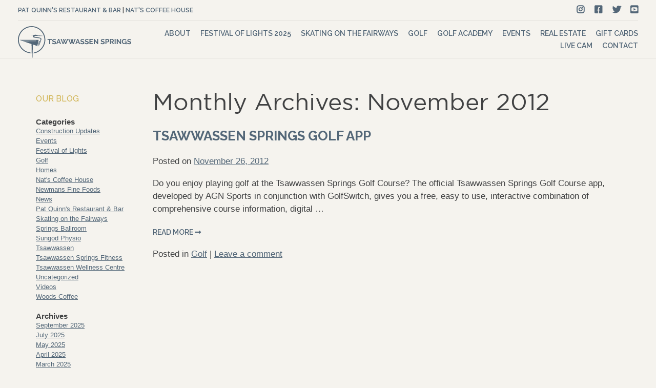

--- FILE ---
content_type: text/html; charset=UTF-8
request_url: https://www.tsawwassensprings.ca/2012/11/
body_size: 13543
content:
<!DOCTYPE html>
<html lang="en-US">

<head>
	<meta charset="UTF-8" />
	<title>November 2012 | Tsawwassen Springs | Monthly Archives</title>
	<meta name="description" content="Tsawwassen Springs is a new masterplanned community set within a brand new all-season golf course. There are 296 Condos ranging from 554 square feet to over 2,300 square feet and 194 Houses from 1,300 to over 3,000 square feet. Tsawwassen Springs brings all the good things in life close to home. " />
	<meta property="og:title" content="Tsawwassen Springs - HOMES | GOLF | EVENTS | PAT QUINN’S RESTAURANT & BAR" />
	<meta property="og:type" content="article" />
	<meta property="og:image" content="https://www.tsawwassensprings.ca/wp-content/uploads/2015/08/TGP1414_original.jpg" />
	<meta property="og:url" content="https://www.tsawwassensprings.ca" />
	<meta property="og:site_name" content="Tsawwassen Springs - HOMES | GOLF | EVENTS | PAT QUINN’S RESTAURANT & BAR" />
	<meta property="og:description" content="Tsawwassen Springs is a new masterplanned community set within a brand new all-season golf course. There are 296 Condos ranging from 554 square feet to over 2,300 square feet and 194 Houses from 1,300 to over 3,000 square feet. Tsawwassen Springs brings all the good things in life close to home. " />
	<meta property="og:title" content="Tsawwassen Springs - HOMES | GOLF | EVENTS | PAT QUINN’S RESTAURANT & BAR" />

	<meta name='viewport' content='width=device-width, initial-scale=1.0, minimum-scale=1.0, maximum-scale=1.0, user-scalable=no,minimal-ui' />
	<link rel="profile" href="https://gmpg.org/xfn/11" />

	<script type="text/javascript">
	document.write('<style>.noscript { display: none; }</style>');
	</script>

	<meta name='robots' content='max-image-preview:large' />

            <script data-no-defer="1" data-ezscrex="false" data-cfasync="false" data-pagespeed-no-defer data-cookieconsent="ignore">
                var ctPublicFunctions = {"_ajax_nonce":"6801f67768","_rest_nonce":"b0d70a91af","_ajax_url":"\/wp-admin\/admin-ajax.php","_rest_url":"https:\/\/www.tsawwassensprings.ca\/wp-json\/","data__cookies_type":"none","data__ajax_type":"rest","data__bot_detector_enabled":"1","data__frontend_data_log_enabled":1,"cookiePrefix":"","wprocket_detected":false,"host_url":"www.tsawwassensprings.ca","text__ee_click_to_select":"Click to select the whole data","text__ee_original_email":"The complete one is","text__ee_got_it":"Got it","text__ee_blocked":"Blocked","text__ee_cannot_connect":"Cannot connect","text__ee_cannot_decode":"Can not decode email. Unknown reason","text__ee_email_decoder":"CleanTalk email decoder","text__ee_wait_for_decoding":"The magic is on the way!","text__ee_decoding_process":"Please wait a few seconds while we decode the contact data."}
            </script>
        
            <script data-no-defer="1" data-ezscrex="false" data-cfasync="false" data-pagespeed-no-defer data-cookieconsent="ignore">
                var ctPublic = {"_ajax_nonce":"6801f67768","settings__forms__check_internal":"0","settings__forms__check_external":"0","settings__forms__force_protection":0,"settings__forms__search_test":"1","settings__data__bot_detector_enabled":"1","settings__sfw__anti_crawler":0,"blog_home":"https:\/\/www.tsawwassensprings.ca\/","pixel__setting":"3","pixel__enabled":true,"pixel__url":null,"data__email_check_before_post":"1","data__email_check_exist_post":0,"data__cookies_type":"none","data__key_is_ok":true,"data__visible_fields_required":true,"wl_brandname":"Anti-Spam by CleanTalk","wl_brandname_short":"CleanTalk","ct_checkjs_key":"edd72ee0d5373a74001b7cd7a56b24812e18c771a0a47a6c12e8b790759e9eb1","emailEncoderPassKey":"7ead238da4272bfce2202ba2de4fe8eb","bot_detector_forms_excluded":"W10=","advancedCacheExists":true,"varnishCacheExists":false,"wc_ajax_add_to_cart":false}
            </script>
        <link rel='dns-prefetch' href='//moderate.cleantalk.org' />
<link rel='dns-prefetch' href='//ajax.aspnetcdn.com' />
<link rel='dns-prefetch' href='//cdnjs.cloudflare.com' />
<link rel='dns-prefetch' href='//fonts.googleapis.com' />
<link rel='dns-prefetch' href='//maxcdn.bootstrapcdn.com' />
<link rel='stylesheet' id='wp-block-library-css' href='https://www.tsawwassensprings.ca/wp-includes/css/dist/block-library/style.css?ver=6.5.7' type='text/css' media='all' />
<style id='classic-theme-styles-inline-css' type='text/css'>
/**
 * These rules are needed for backwards compatibility.
 * They should match the button element rules in the base theme.json file.
 */
.wp-block-button__link {
	color: #ffffff;
	background-color: #32373c;
	border-radius: 9999px; /* 100% causes an oval, but any explicit but really high value retains the pill shape. */

	/* This needs a low specificity so it won't override the rules from the button element if defined in theme.json. */
	box-shadow: none;
	text-decoration: none;

	/* The extra 2px are added to size solids the same as the outline versions.*/
	padding: calc(0.667em + 2px) calc(1.333em + 2px);

	font-size: 1.125em;
}

.wp-block-file__button {
	background: #32373c;
	color: #ffffff;
	text-decoration: none;
}

</style>
<style id='global-styles-inline-css' type='text/css'>
body{--wp--preset--color--black: #000000;--wp--preset--color--cyan-bluish-gray: #abb8c3;--wp--preset--color--white: #ffffff;--wp--preset--color--pale-pink: #f78da7;--wp--preset--color--vivid-red: #cf2e2e;--wp--preset--color--luminous-vivid-orange: #ff6900;--wp--preset--color--luminous-vivid-amber: #fcb900;--wp--preset--color--light-green-cyan: #7bdcb5;--wp--preset--color--vivid-green-cyan: #00d084;--wp--preset--color--pale-cyan-blue: #8ed1fc;--wp--preset--color--vivid-cyan-blue: #0693e3;--wp--preset--color--vivid-purple: #9b51e0;--wp--preset--gradient--vivid-cyan-blue-to-vivid-purple: linear-gradient(135deg,rgba(6,147,227,1) 0%,rgb(155,81,224) 100%);--wp--preset--gradient--light-green-cyan-to-vivid-green-cyan: linear-gradient(135deg,rgb(122,220,180) 0%,rgb(0,208,130) 100%);--wp--preset--gradient--luminous-vivid-amber-to-luminous-vivid-orange: linear-gradient(135deg,rgba(252,185,0,1) 0%,rgba(255,105,0,1) 100%);--wp--preset--gradient--luminous-vivid-orange-to-vivid-red: linear-gradient(135deg,rgba(255,105,0,1) 0%,rgb(207,46,46) 100%);--wp--preset--gradient--very-light-gray-to-cyan-bluish-gray: linear-gradient(135deg,rgb(238,238,238) 0%,rgb(169,184,195) 100%);--wp--preset--gradient--cool-to-warm-spectrum: linear-gradient(135deg,rgb(74,234,220) 0%,rgb(151,120,209) 20%,rgb(207,42,186) 40%,rgb(238,44,130) 60%,rgb(251,105,98) 80%,rgb(254,248,76) 100%);--wp--preset--gradient--blush-light-purple: linear-gradient(135deg,rgb(255,206,236) 0%,rgb(152,150,240) 100%);--wp--preset--gradient--blush-bordeaux: linear-gradient(135deg,rgb(254,205,165) 0%,rgb(254,45,45) 50%,rgb(107,0,62) 100%);--wp--preset--gradient--luminous-dusk: linear-gradient(135deg,rgb(255,203,112) 0%,rgb(199,81,192) 50%,rgb(65,88,208) 100%);--wp--preset--gradient--pale-ocean: linear-gradient(135deg,rgb(255,245,203) 0%,rgb(182,227,212) 50%,rgb(51,167,181) 100%);--wp--preset--gradient--electric-grass: linear-gradient(135deg,rgb(202,248,128) 0%,rgb(113,206,126) 100%);--wp--preset--gradient--midnight: linear-gradient(135deg,rgb(2,3,129) 0%,rgb(40,116,252) 100%);--wp--preset--font-size--small: 13px;--wp--preset--font-size--medium: 20px;--wp--preset--font-size--large: 36px;--wp--preset--font-size--x-large: 42px;--wp--preset--spacing--20: 0.44rem;--wp--preset--spacing--30: 0.67rem;--wp--preset--spacing--40: 1rem;--wp--preset--spacing--50: 1.5rem;--wp--preset--spacing--60: 2.25rem;--wp--preset--spacing--70: 3.38rem;--wp--preset--spacing--80: 5.06rem;--wp--preset--shadow--natural: 6px 6px 9px rgba(0, 0, 0, 0.2);--wp--preset--shadow--deep: 12px 12px 50px rgba(0, 0, 0, 0.4);--wp--preset--shadow--sharp: 6px 6px 0px rgba(0, 0, 0, 0.2);--wp--preset--shadow--outlined: 6px 6px 0px -3px rgba(255, 255, 255, 1), 6px 6px rgba(0, 0, 0, 1);--wp--preset--shadow--crisp: 6px 6px 0px rgba(0, 0, 0, 1);}:where(.is-layout-flex){gap: 0.5em;}:where(.is-layout-grid){gap: 0.5em;}body .is-layout-flex{display: flex;}body .is-layout-flex{flex-wrap: wrap;align-items: center;}body .is-layout-flex > *{margin: 0;}body .is-layout-grid{display: grid;}body .is-layout-grid > *{margin: 0;}:where(.wp-block-columns.is-layout-flex){gap: 2em;}:where(.wp-block-columns.is-layout-grid){gap: 2em;}:where(.wp-block-post-template.is-layout-flex){gap: 1.25em;}:where(.wp-block-post-template.is-layout-grid){gap: 1.25em;}.has-black-color{color: var(--wp--preset--color--black) !important;}.has-cyan-bluish-gray-color{color: var(--wp--preset--color--cyan-bluish-gray) !important;}.has-white-color{color: var(--wp--preset--color--white) !important;}.has-pale-pink-color{color: var(--wp--preset--color--pale-pink) !important;}.has-vivid-red-color{color: var(--wp--preset--color--vivid-red) !important;}.has-luminous-vivid-orange-color{color: var(--wp--preset--color--luminous-vivid-orange) !important;}.has-luminous-vivid-amber-color{color: var(--wp--preset--color--luminous-vivid-amber) !important;}.has-light-green-cyan-color{color: var(--wp--preset--color--light-green-cyan) !important;}.has-vivid-green-cyan-color{color: var(--wp--preset--color--vivid-green-cyan) !important;}.has-pale-cyan-blue-color{color: var(--wp--preset--color--pale-cyan-blue) !important;}.has-vivid-cyan-blue-color{color: var(--wp--preset--color--vivid-cyan-blue) !important;}.has-vivid-purple-color{color: var(--wp--preset--color--vivid-purple) !important;}.has-black-background-color{background-color: var(--wp--preset--color--black) !important;}.has-cyan-bluish-gray-background-color{background-color: var(--wp--preset--color--cyan-bluish-gray) !important;}.has-white-background-color{background-color: var(--wp--preset--color--white) !important;}.has-pale-pink-background-color{background-color: var(--wp--preset--color--pale-pink) !important;}.has-vivid-red-background-color{background-color: var(--wp--preset--color--vivid-red) !important;}.has-luminous-vivid-orange-background-color{background-color: var(--wp--preset--color--luminous-vivid-orange) !important;}.has-luminous-vivid-amber-background-color{background-color: var(--wp--preset--color--luminous-vivid-amber) !important;}.has-light-green-cyan-background-color{background-color: var(--wp--preset--color--light-green-cyan) !important;}.has-vivid-green-cyan-background-color{background-color: var(--wp--preset--color--vivid-green-cyan) !important;}.has-pale-cyan-blue-background-color{background-color: var(--wp--preset--color--pale-cyan-blue) !important;}.has-vivid-cyan-blue-background-color{background-color: var(--wp--preset--color--vivid-cyan-blue) !important;}.has-vivid-purple-background-color{background-color: var(--wp--preset--color--vivid-purple) !important;}.has-black-border-color{border-color: var(--wp--preset--color--black) !important;}.has-cyan-bluish-gray-border-color{border-color: var(--wp--preset--color--cyan-bluish-gray) !important;}.has-white-border-color{border-color: var(--wp--preset--color--white) !important;}.has-pale-pink-border-color{border-color: var(--wp--preset--color--pale-pink) !important;}.has-vivid-red-border-color{border-color: var(--wp--preset--color--vivid-red) !important;}.has-luminous-vivid-orange-border-color{border-color: var(--wp--preset--color--luminous-vivid-orange) !important;}.has-luminous-vivid-amber-border-color{border-color: var(--wp--preset--color--luminous-vivid-amber) !important;}.has-light-green-cyan-border-color{border-color: var(--wp--preset--color--light-green-cyan) !important;}.has-vivid-green-cyan-border-color{border-color: var(--wp--preset--color--vivid-green-cyan) !important;}.has-pale-cyan-blue-border-color{border-color: var(--wp--preset--color--pale-cyan-blue) !important;}.has-vivid-cyan-blue-border-color{border-color: var(--wp--preset--color--vivid-cyan-blue) !important;}.has-vivid-purple-border-color{border-color: var(--wp--preset--color--vivid-purple) !important;}.has-vivid-cyan-blue-to-vivid-purple-gradient-background{background: var(--wp--preset--gradient--vivid-cyan-blue-to-vivid-purple) !important;}.has-light-green-cyan-to-vivid-green-cyan-gradient-background{background: var(--wp--preset--gradient--light-green-cyan-to-vivid-green-cyan) !important;}.has-luminous-vivid-amber-to-luminous-vivid-orange-gradient-background{background: var(--wp--preset--gradient--luminous-vivid-amber-to-luminous-vivid-orange) !important;}.has-luminous-vivid-orange-to-vivid-red-gradient-background{background: var(--wp--preset--gradient--luminous-vivid-orange-to-vivid-red) !important;}.has-very-light-gray-to-cyan-bluish-gray-gradient-background{background: var(--wp--preset--gradient--very-light-gray-to-cyan-bluish-gray) !important;}.has-cool-to-warm-spectrum-gradient-background{background: var(--wp--preset--gradient--cool-to-warm-spectrum) !important;}.has-blush-light-purple-gradient-background{background: var(--wp--preset--gradient--blush-light-purple) !important;}.has-blush-bordeaux-gradient-background{background: var(--wp--preset--gradient--blush-bordeaux) !important;}.has-luminous-dusk-gradient-background{background: var(--wp--preset--gradient--luminous-dusk) !important;}.has-pale-ocean-gradient-background{background: var(--wp--preset--gradient--pale-ocean) !important;}.has-electric-grass-gradient-background{background: var(--wp--preset--gradient--electric-grass) !important;}.has-midnight-gradient-background{background: var(--wp--preset--gradient--midnight) !important;}.has-small-font-size{font-size: var(--wp--preset--font-size--small) !important;}.has-medium-font-size{font-size: var(--wp--preset--font-size--medium) !important;}.has-large-font-size{font-size: var(--wp--preset--font-size--large) !important;}.has-x-large-font-size{font-size: var(--wp--preset--font-size--x-large) !important;}
.wp-block-navigation a:where(:not(.wp-element-button)){color: inherit;}
:where(.wp-block-post-template.is-layout-flex){gap: 1.25em;}:where(.wp-block-post-template.is-layout-grid){gap: 1.25em;}
:where(.wp-block-columns.is-layout-flex){gap: 2em;}:where(.wp-block-columns.is-layout-grid){gap: 2em;}
.wp-block-pullquote{font-size: 1.5em;line-height: 1.6;}
</style>
<link rel='stylesheet' id='cleantalk-public-css-css' href='https://www.tsawwassensprings.ca/wp-content/plugins/cleantalk-spam-protect/css/cleantalk-public.min.css?ver=6.59_1752019525' type='text/css' media='all' />
<link rel='stylesheet' id='cleantalk-email-decoder-css-css' href='https://www.tsawwassensprings.ca/wp-content/plugins/cleantalk-spam-protect/css/cleantalk-email-decoder.min.css?ver=6.59_1752019525' type='text/css' media='all' />
<link rel='stylesheet' id='contact-form-7-css' href='https://www.tsawwassensprings.ca/wp-content/plugins/contact-form-7/includes/css/styles.css?ver=5.9.8' type='text/css' media='all' />
<link rel='stylesheet' id='google-fonts-css' href='//fonts.googleapis.com/css?family=Raleway%3A400%2C500%2C600%2C700%2C800%2C900&#038;ver=6.5.7' type='text/css' media='all' />
<link rel='stylesheet' id='stylesheet-css' href='https://www.tsawwassensprings.ca/wp-content/themes/tsawwassen2021/style.css?ver=6.5.7' type='text/css' media='all' />
<link rel='stylesheet' id='gallery-css' href='https://www.tsawwassensprings.ca/wp-content/themes/tsawwassen2021/assets/css/gallery.css?ver=6.5.7' type='text/css' media='all' />
<link rel='stylesheet' id='font-awesome-css' href='//maxcdn.bootstrapcdn.com/font-awesome/4.4.0/css/font-awesome.min.css?ver=6.5.7' type='text/css' media='all' />
<link rel='stylesheet' id='jquery-datepick-css' href='https://www.tsawwassensprings.ca/wp-content/themes/tsawwassen2021/assets/css/jquery.datepick.css?ver=6.5.7' type='text/css' media='all' />
<link rel='stylesheet' id='responsive-css' href='https://www.tsawwassensprings.ca/wp-content/themes/tsawwassen2021/assets/css/responsive.css?ver=6.5.7' type='text/css' media='all' />
<link rel='stylesheet' id='font-awesome-5-css' href='https://cdnjs.cloudflare.com/ajax/libs/font-awesome/5.12.0-2/css/all.min.css?ver=6.5.7' type='text/css' media='all' />
<link rel='stylesheet' id='__EPYT__style-css' href='https://www.tsawwassensprings.ca/wp-content/plugins/youtube-embed-plus/styles/ytprefs.css?ver=14.2.3' type='text/css' media='all' />
<style id='__EPYT__style-inline-css' type='text/css'>

                .epyt-gallery-thumb {
                        width: 33.333%;
                }
                
</style>
<script type="text/javascript" src="https://www.tsawwassensprings.ca/wp-content/plugins/cleantalk-spam-protect/js/apbct-public-bundle_comm-func.min.js?ver=6.59_1752019525" id="apbct-public-bundle_comm-func-js-js"></script>
<script type="text/javascript" src="https://moderate.cleantalk.org/ct-bot-detector-wrapper.js?ver=6.59" id="ct_bot_detector-js" defer="defer" data-wp-strategy="defer"></script>
<script type="text/javascript" src="//ajax.aspnetcdn.com/ajax/jQuery/jquery-2.1.2.min.js?ver=2.1.2" id="jquery-js"></script>
<script type="text/javascript" src="https://www.tsawwassensprings.ca/wp-content/themes/tsawwassen2021/assets/js/jquery.validate.js?ver=1.11.1" id="jquery-validate-js"></script>
<script type="text/javascript" src="https://www.tsawwassensprings.ca/wp-content/themes/tsawwassen2021/assets/js/jquery.idTabs.min.js?ver=2.2" id="jquery-idtabs-js"></script>
<script type="text/javascript" src="https://www.tsawwassensprings.ca/wp-content/themes/tsawwassen2021/assets/js/jquery.datepick.js?ver=4.1.0" id="jquery-datepick-js"></script>
<script type="text/javascript" src="//cdnjs.cloudflare.com/ajax/libs/fitvids/1.1.0/jquery.fitvids.min.js?ver=1.1.0" id="jquery-fitvids-js"></script>
<script type="text/javascript" src="https://www.tsawwassensprings.ca/wp-content/themes/tsawwassen2021/assets/js/jquery.html5-placeholder-shim.js?ver=6.5.7" id="jquery-placeholder-js"></script>
<script type="text/javascript">
(function(url){
	if(/(?:Chrome\/26\.0\.1410\.63 Safari\/537\.31|WordfenceTestMonBot)/.test(navigator.userAgent)){ return; }
	var addEvent = function(evt, handler) {
		if (window.addEventListener) {
			document.addEventListener(evt, handler, false);
		} else if (window.attachEvent) {
			document.attachEvent('on' + evt, handler);
		}
	};
	var removeEvent = function(evt, handler) {
		if (window.removeEventListener) {
			document.removeEventListener(evt, handler, false);
		} else if (window.detachEvent) {
			document.detachEvent('on' + evt, handler);
		}
	};
	var evts = 'contextmenu dblclick drag dragend dragenter dragleave dragover dragstart drop keydown keypress keyup mousedown mousemove mouseout mouseover mouseup mousewheel scroll'.split(' ');
	var logHuman = function() {
		if (window.wfLogHumanRan) { return; }
		window.wfLogHumanRan = true;
		var wfscr = document.createElement('script');
		wfscr.type = 'text/javascript';
		wfscr.async = true;
		wfscr.src = url + '&r=' + Math.random();
		(document.getElementsByTagName('head')[0]||document.getElementsByTagName('body')[0]).appendChild(wfscr);
		for (var i = 0; i < evts.length; i++) {
			removeEvent(evts[i], logHuman);
		}
	};
	for (var i = 0; i < evts.length; i++) {
		addEvent(evts[i], logHuman);
	}
})('//www.tsawwassensprings.ca/?wordfence_lh=1&hid=259EFC90EC5DB48D6DA6F7C5377D410E');
</script><meta name="apple-mobile-web-app-title" content="Tsawwassen Springs" />
<meta name="application-name" content="Tsawwassen Springs" />
<meta name="apple-mobile-web-app-status-barstyle" content="black-translucent" />
<meta name="apple-mobile-web-app-capable" content="yes" />
<meta name="mobile-web-app-capable" content="yes" /><meta name='viewport' content='width=device-width, initial-scale=1.0, minimum-scale=1.0, maximum-scale=1.0, user-scalable=no'/>
<meta name='theme-color' content='#536778'/><script type='text/javascript'>(function(i,s,o,g,r,a,m){i['GoogleAnalyticsObject']=r;i[r]=i[r]||function(){(i[r].q=i[r].q||[]).push(arguments)},i[r].l=1*new Date();a=s.createElement(o), m=s.getElementsByTagName(o)[0];a.async=1;a.src=g;m.parentNode.insertBefore(a,m)})(window,document,'script','//www.google-analytics.com/analytics.js','ga');ga('create', 'UA-23018364-1', 'tsawwassensprings.ca', []); ga('require', 'displayfeatures'); ga('send', 'pageview');</script>	<!-- Facebook Pixel Code -->
	<script>
	! function(f, b, e, v, n, t, s) {
		if (f.fbq) return;
		n = f.fbq = function() {
			n.callMethod ?
				n.callMethod.apply(n, arguments) : n.queue.push(arguments)
		};
		if (!f._fbq) f._fbq = n;
		n.push = n;
		n.loaded = !0;
		n.version = '2.0';
		n.queue = [];
		t = b.createElement(e);
		t.async = !0;
		t.src = v;
		s = b.getElementsByTagName(e)[0];
		s.parentNode.insertBefore(t, s)
	}(window, document, 'script',
		'https://connect.facebook.net/en_US/fbevents.js');
	fbq('init', '1829679580626823');
	fbq('track', 'PageView');
	</script>
	<noscript><img height="1" width="1" style="display:none" src="https://www.facebook.com/tr?id=1829679580626823&ev=PageView&noscript=1" /></noscript>
	<!-- End Facebook Pixel Code -->
	<!-- Google Tag Manager -->
	<script>
	(function(w, d, s, l, i) {
		w[l] = w[l] || [];
		w[l].push({
			'gtm.start': new Date().getTime(),
			event: 'gtm.js'
		});
		var f = d.getElementsByTagName(s)[0],
			j = d.createElement(s),
			dl = l != 'dataLayer' ? '&l=' + l : '';
		j.async = true;
		j.src =
			'https://www.googletagmanager.com/gtm.js?id=' + i + dl;
		f.parentNode.insertBefore(j, f);
	})(window, document, 'script', 'dataLayer', 'GTM-PRTH942');
	</script>
	<!-- End Google Tag Manager -->

</head>

<body data-rsssl=1 class="archive date">
	<!-- Google Tag Manager (noscript) -->
	<noscript><iframe src="https://www.googletagmanager.com/ns.html?id=GTM-PRTH942" height="0" width="0" style="display:none;visibility:hidden"></iframe></noscript>
	<!-- End Google Tag Manager (noscript) -->

	<div class="page-wrap">

		<header class="header">
			<div class="body-wrapper">

				<div class="header__top">
					<div class="header__top__left">
						<a href="https://www.patquinns.com/" target="_blank">Pat Quinn's Restaurant & Bar</a> <span>|</span> <a href="https://natscoffeehouse.ca/" target="_blank">Nat's Coffee House</a>
					</div>
					<div class="header__top__right">
						<ul class="header__social">
							<li><a href="https://instagram.com/tsawwassensprings/" target="_blank" title="Follow us on Instagram"><i class="fab fa-instagram"></i></a></li>
							<li><a href="http://www.facebook.com/TsawwassenSprings" target="_blank" title="Like us on Facebook"><i class="fab fa-facebook-square"></i></a></li>
							<li><a href="http://twitter.com/twsliving" target="_blank" title="Follow us on Twitter"><i class="fab fa-twitter"></i></a></li>
							<li><a href="http://www.youtube.com/user/TsawwassenSprings?feature=mhum" target="_blank" title="Follow us on YouTube"><i class="fab fa-youtube-square"></i></a></li>
						</ul>
					</div>
				</div>

				<div class="header__main">
					<a href="/"><img src="https://www.tsawwassensprings.ca/wp-content/themes/tsawwassen2021/assets/images/logo.svg" alt="Tsawwassen Springs" title="Tsawwassen Springs" class="header__logo"></a>
					<style type='text/css'>@media screen and (max-width:1024px) {
 html.nav-open body {
  overflow: hidden;
}
html.no-touch .wp-menu::-webkit-scrollbar {
  width: 0 !important;
}
#wpadminbar {
  display: none;
}
[data-mobile-menu] .wp-menu-wrapper {
  max-width: none;
  margin: 0;
  position: fixed;
  top: 0;
  z-index: 100;
  width: 100%;
  height: 0;
  overflow: hidden;
  visibility: hidden;
}
.open[data-mobile-menu] .wp-menu-wrapper {
  visibility: visible;
  height: 100%;
}
[data-mobile-menu] .wp-menu-area {
  display: block;
  width: 100%;
  margin: 0;
  overflow-y: auto;
  -ms-overflow-style: none;
}
[data-mobile-menu] .wp-menu-area li {
  position: relative;
  margin: 0;
  clear: both;
  display: -webkit-flex;
  display: -moz-flex;
  display: -ms-flex;
  display: flex;
  -webkit-flex-flow: row wrap;
  -moz-flex-flow: row wrap;
  -ms-flex-flow: row wrap;
  flex-flow: row wrap;
  -webkit-justify-content: space-between;
  -moz-justify-content: space-between;
  -ms-justify-content: space-between;
  justify-content: space-between;
}
[data-mobile-menu] .wp-menu-area li.open > [data-sub-menu-toggle]::before {
  content: "-";
}
[data-mobile-menu] .wp-menu-area li.open > .sub-menu {
  display: block;
}
[data-mobile-menu] [data-menu-close-button] {
  font-size: 26px;
  padding: 15px;
  line-height: 80%;
  cursor: pointer;
  margin: 0;
}
[data-mobile-menu] [data-menu-close-button]:before {
  content: "X";
}
[data-mobile-menu] [data-sub-menu-toggle] {
  width: 40px;
  height: 100%;
  padding: 10px;
  box-sizing: border-box;
  display: -webkit-flex;
  display: -moz-flex;
  display: -ms-flex;
  display: flex;
  -webkit-align-items: center;
  -moz-align-items: center;
  -ms-align-items: center;
  align-items: center;
}
[data-mobile-menu] [data-sub-menu-toggle]::before {
  content: ".";
  display: block;
  width: 100%;
  text-align: center;
}
[data-mobile-menu] .menu-item-has-children > [data-sub-menu-toggle] {
  cursor: pointer;
}
[data-mobile-menu] .menu-item-has-children > [data-sub-menu-toggle]::before {
  content: "+";
}
[data-mobile-menu] ul.sub-menu {
  position: static !important;
  visibility: visible !important;
  display: none;
  width: 100%;
}
/**
* Transitions
**/
.csstransforms3d .wp-menu.slideLeft {
  -webkit-transition: transform 0.35s cubic-bezier(0.42, 0, 0.61, 1.07);
  -moz-transition: transform 0.35s cubic-bezier(0.42, 0, 0.61, 1.07);
  -o-transition: transform 0.35s cubic-bezier(0.42, 0, 0.61, 1.07);
  -ms-transition: transform 0.35s cubic-bezier(0.42, 0, 0.61, 1.07);
  transition: transform 0.35s cubic-bezier(0.42, 0, 0.61, 1.07);
  -webkit-transform: translate3d(102%, 0, 0);
  -moz-transform: translate3d(102%, 0, 0);
  -ms-transform: translate3d(102%, 0, 0);
  transform: translate3d(102%, 0, 0);
}
.nav-open.csstransforms3d .wp-menu.slideLeft {
  -webkit-transform: translate3d(0, 0, 0);
  -moz-transform: translate3d(0, 0, 0);
  -ms-transform: translate3d(0, 0, 0);
  transform: translate3d(0, 0, 0);
}
.nocsstransforms3d .wp-menu.slideLeft {
  left: -100%;
  -webkit-transition: left 0.35s cubic-bezier(0.42, 0, 0.61, 1.07);
  -moz-transition: left 0.35s cubic-bezier(0.42, 0, 0.61, 1.07);
  -o-transition: left 0.35s cubic-bezier(0.42, 0, 0.61, 1.07);
  -ms-transition: left 0.35s cubic-bezier(0.42, 0, 0.61, 1.07);
  transition: left 0.35s cubic-bezier(0.42, 0, 0.61, 1.07);
}
.nav-open.nocsstransforms3d .wp-menu.slideLeft {
  left: 0;
}
[data-mobile-menu].effect-slideLeft .wp-menu {
  min-width: 320px;
  max-width: 480px;
  position: absolute;
  height: 100%;
  padding: 0px;
  text-align: right;
  right: 0;
  box-shadow: -3px 0px 2px 1px rgba(0, 0, 0, 0.4);
}
[data-mobile-menu].effect-slideLeft [data-menu-close-button] {
  float: left;
}
 
 }
</style><div id='header-menu' data-mobile-menu class=' effect-slideLeft vertical'><div class="header__menu wp-menu-wrapper"><div class='wp-menu slideLeft header'><ul id="menu-top" class="wp-menu-area collapsible"><li id="menu-item-8798" class="menu-item menu-item-type-post_type menu-item-object-page menu-item-has-children menu-item-8798"><a href="https://www.tsawwassensprings.ca/about/the-experience/">About</a>
<ul class="sub-menu">
	<li id="menu-item-8886" class="menu-item menu-item-type-post_type menu-item-object-page menu-item-8886"><a href="https://www.tsawwassensprings.ca/about/team/">Team</a></li>
	<li id="menu-item-8887" class="menu-item menu-item-type-post_type menu-item-object-page menu-item-8887"><a href="https://www.tsawwassensprings.ca/employment/">Careers</a></li>
	<li id="menu-item-8891" class="menu-item menu-item-type-post_type menu-item-object-page menu-item-8891"><a href="https://www.tsawwassensprings.ca/gallery/">Gallery</a></li>
	<li id="menu-item-8892" class="menu-item menu-item-type-post_type menu-item-object-page current_page_parent menu-item-8892"><a href="https://www.tsawwassensprings.ca/news/">Blog</a></li>
</ul>
</li>
<li id="menu-item-9418" class="menu-item menu-item-type-post_type menu-item-object-page menu-item-has-children menu-item-9418"><a href="https://www.tsawwassensprings.ca/festival-of-lights-2/">Festival of Lights 2025</a>
<ul class="sub-menu">
	<li id="menu-item-9997" class="menu-item menu-item-type-post_type menu-item-object-page menu-item-9997"><a href="https://www.tsawwassensprings.ca/become-a-sponsor/">Become a sponsor!</a></li>
	<li id="menu-item-10051" class="menu-item menu-item-type-post_type menu-item-object-page menu-item-10051"><a href="https://www.tsawwassensprings.ca/opening-ceremony-3/">Opening Ceremony</a></li>
	<li id="menu-item-9998" class="menu-item menu-item-type-post_type menu-item-object-page menu-item-9998"><a href="https://www.tsawwassensprings.ca/sponsors-2025/">Sponsors 2025</a></li>
</ul>
</li>
<li id="menu-item-10070" class="menu-item menu-item-type-post_type menu-item-object-page menu-item-has-children menu-item-10070"><a href="https://www.tsawwassensprings.ca/skating-on-the-fairways-2/">Skating on the Fairways</a>
<ul class="sub-menu">
	<li id="menu-item-10066" class="menu-item menu-item-type-post_type menu-item-object-page menu-item-10066"><a href="https://www.tsawwassensprings.ca/skating-on-the-fairways/">Skating on the Fairways Schedule</a></li>
	<li id="menu-item-10067" class="menu-item menu-item-type-post_type menu-item-object-page menu-item-10067"><a href="https://www.tsawwassensprings.ca/skating-rink-rentals/">Skating Rink Rentals</a></li>
</ul>
</li>
<li id="menu-item-8820" class="menu-item menu-item-type-post_type menu-item-object-page menu-item-has-children menu-item-8820"><a href="https://www.tsawwassensprings.ca/golf-recreation/">Golf</a>
<ul class="sub-menu">
	<li id="menu-item-8864" class="menu-item menu-item-type-custom menu-item-object-custom menu-item-8864"><a href="/golf-recreation/#tee-time-specials">Tee Time &#038; Specials</a></li>
	<li id="menu-item-8865" class="menu-item menu-item-type-custom menu-item-object-custom menu-item-8865"><a href="/golf-recreation/#green-fees">Green Fees</a></li>
	<li id="menu-item-8866" class="menu-item menu-item-type-custom menu-item-object-custom menu-item-8866"><a href="/golf-recreation/#the-course">The Course</a></li>
	<li id="menu-item-8867" class="menu-item menu-item-type-custom menu-item-object-custom menu-item-8867"><a href="/golf-recreation/#driving-range">Driving Range</a></li>
	<li id="menu-item-8928" class="menu-item menu-item-type-post_type menu-item-object-page menu-item-8928"><a href="https://www.tsawwassensprings.ca/golf-recreation/golf-outings/">Golf Outings</a></li>
	<li id="menu-item-8869" class="menu-item menu-item-type-custom menu-item-object-custom menu-item-8869"><a href="/golf-recreation/#league-play">League Play</a></li>
</ul>
</li>
<li id="menu-item-9113" class="menu-item menu-item-type-post_type menu-item-object-page menu-item-has-children menu-item-9113"><a href="https://www.tsawwassensprings.ca/golf-recreation/golf-academy/">Golf Academy</a>
<ul class="sub-menu">
	<li id="menu-item-9583" class="menu-item menu-item-type-post_type menu-item-object-page menu-item-9583"><a href="https://www.tsawwassensprings.ca/kids-camps/">Kids Golf Camps</a></li>
	<li id="menu-item-9809" class="menu-item menu-item-type-post_type menu-item-object-page menu-item-9809"><a href="https://www.tsawwassensprings.ca/custom-fittings/">Custom Fittings</a></li>
	<li id="menu-item-9347" class="menu-item menu-item-type-post_type menu-item-object-page menu-item-9347"><a href="https://www.tsawwassensprings.ca/junior-golf-programs/">Junior Golf Programs</a></li>
	<li id="menu-item-8868" class="menu-item menu-item-type-custom menu-item-object-custom menu-item-8868"><a href="/golf-recreation/#meet-the-pros">Meet The Pros</a></li>
	<li id="menu-item-9298" class="menu-item menu-item-type-post_type menu-item-object-page menu-item-9298"><a href="https://www.tsawwassensprings.ca/golf-lessons/">Golf Lesson Rates</a></li>
	<li id="menu-item-9364" class="menu-item menu-item-type-post_type menu-item-object-page menu-item-9364"><a href="https://www.tsawwassensprings.ca/corporate-lessons/">Corporate Lessons</a></li>
</ul>
</li>
<li id="menu-item-8802" class="menu-item menu-item-type-post_type menu-item-object-page menu-item-has-children menu-item-8802"><a href="https://www.tsawwassensprings.ca/event-proposal-request/events/">Events</a>
<ul class="sub-menu">
	<li id="menu-item-10016" class="menu-item menu-item-type-post_type menu-item-object-page menu-item-10016"><a href="https://www.tsawwassensprings.ca/christmas-events/">Christmas Events</a></li>
	<li id="menu-item-8870" class="menu-item menu-item-type-custom menu-item-object-custom menu-item-8870"><a href="/events/#weddings">Weddings</a></li>
	<li id="menu-item-8871" class="menu-item menu-item-type-custom menu-item-object-custom menu-item-8871"><a href="/events/#tournaments">Tournaments</a></li>
	<li id="menu-item-8872" class="menu-item menu-item-type-custom menu-item-object-custom menu-item-8872"><a href="/events/#corporate-events">Corporate Events</a></li>
	<li id="menu-item-8873" class="menu-item menu-item-type-custom menu-item-object-custom menu-item-8873"><a href="/events/#celebration-of-life">Celebration of Life</a></li>
	<li id="menu-item-8874" class="menu-item menu-item-type-custom menu-item-object-custom menu-item-8874"><a href="/events/#team-contact">Team &#038; Contact</a></li>
</ul>
</li>
<li id="menu-item-8425" class="menu-item menu-item-type-post_type menu-item-object-page menu-item-has-children menu-item-8425"><a href="https://www.tsawwassensprings.ca/real-estate-landing/">Real Estate</a>
<ul class="sub-menu">
	<li id="menu-item-8877" class="menu-item menu-item-type-post_type menu-item-object-page menu-item-8877"><a href="https://www.tsawwassensprings.ca/real-estate/architecture-design/">Architecture + Design</a></li>
	<li id="menu-item-8878" class="menu-item menu-item-type-post_type menu-item-object-page menu-item-8878"><a href="https://www.tsawwassensprings.ca/real-estate/pet-friendly/">Pet Friendly Community</a></li>
	<li id="menu-item-8879" class="menu-item menu-item-type-post_type menu-item-object-page menu-item-8879"><a href="https://www.tsawwassensprings.ca/real-estate/building-green/">Building Green</a></li>
	<li id="menu-item-8880" class="menu-item menu-item-type-post_type menu-item-object-page menu-item-8880"><a href="https://www.tsawwassensprings.ca/homeowners/homeowner-benefits/">Homeowner Benefits</a></li>
	<li id="menu-item-8881" class="menu-item menu-item-type-custom menu-item-object-custom menu-item-8881"><a target="_blank" rel="noopener" href="http://www.talismanhomesltd.com/#contact">Customer Care</a></li>
</ul>
</li>
<li id="menu-item-8799" class="menu-item menu-item-type-post_type menu-item-object-page menu-item-8799"><a href="https://www.tsawwassensprings.ca/gift-cards/">Gift Cards</a></li>
<li id="menu-item-9157" class="menu-item menu-item-type-post_type menu-item-object-page menu-item-9157"><a href="https://www.tsawwassensprings.ca/live-cam-at-tsawwassen-springs/">Live Cam</a></li>
<li id="menu-item-8411" class="menu-contact menu-item menu-item-type-post_type menu-item-object-page menu-item-has-children menu-item-8411"><a href="https://www.tsawwassensprings.ca/contact/">Contact</a>
<ul class="sub-menu">
	<li id="menu-item-8893" class="menu-item menu-item-type-post_type menu-item-object-page menu-item-8893"><a href="https://www.tsawwassensprings.ca/contact/">Contact Us</a></li>
	<li id="menu-item-8885" class="menu-item menu-item-type-post_type menu-item-object-page menu-item-8885"><a href="https://www.tsawwassensprings.ca/register/">Newsletter Signup</a></li>
</ul>
</li>
</ul></div></div><div data-menu-toggle class='menu-toggle'><i></i></div></div>				</div>

			</div>
		</header><!-- end .header -->
<div id="bg-container">

	
	  <!--banner container-->
   
	  
	  <div id="body-container" class="clearfix">


		 <div id="interior-content">

			  
			  <div class="archive_content_right">
					
			<h1>
				Monthly Archives: November 2012			</h1>






	

	

<div><div>



			<h3><a href="https://www.tsawwassensprings.ca/tsawwassen-springs-golf-app/" title="Permalink to Tsawwassen Springs Golf App" rel="bookmark">Tsawwassen Springs Golf App</a></h3>

			
			<span class="meta-prep meta-prep-author">Posted on</span> <a href="https://www.tsawwassensprings.ca/tsawwassen-springs-golf-app/" title="8:07 pm" rel="bookmark"><span class="entry-date">November 26, 2012</span></a>




				<p>Do you enjoy playing golf at the Tsawwassen Springs Golf Course? The official Tsawwassen Springs Golf Course app, developed by AGN Sports in conjunction with GolfSwitch, gives you a free, easy to use, interactive combination of comprehensive course information, digital &hellip;</p>
<p class="more"><a href="https://www.tsawwassensprings.ca/tsawwassen-springs-golf-app/" class="link-more">READ MORE <i class="fas fa-long-arrow-alt-right"></i></a></p>
	
									Posted in <a href="https://www.tsawwassensprings.ca/category/golf/" rel="category tag">Golf</a>					|
												<a href="https://www.tsawwassensprings.ca/tsawwassen-springs-golf-app/#respond">Leave a comment</a>				
		
	</div>
	</div>

	



			  </div><!--content right-->

			  <div class="blog_content_left">
			  <h2 class="single-blog-title">Our Blog</h2>
			  
				<div class="blog_archives">
				  <ul>
					  <li class="categories">Categories<ul>	<li class="cat-item cat-item-20"><a href="https://www.tsawwassensprings.ca/category/construction-updates/">Construction Updates</a>
</li>
	<li class="cat-item cat-item-45"><a href="https://www.tsawwassensprings.ca/category/events/">Events</a>
</li>
	<li class="cat-item cat-item-75"><a href="https://www.tsawwassensprings.ca/category/festival-of-lights/">Festival of Lights</a>
</li>
	<li class="cat-item cat-item-1"><a href="https://www.tsawwassensprings.ca/category/golf/">Golf</a>
</li>
	<li class="cat-item cat-item-17"><a href="https://www.tsawwassensprings.ca/category/homes/">Homes</a>
</li>
	<li class="cat-item cat-item-74"><a href="https://www.tsawwassensprings.ca/category/nats-coffee-house/">Nat&#039;s Coffee House</a>
</li>
	<li class="cat-item cat-item-73"><a href="https://www.tsawwassensprings.ca/category/newmans-fine-foods/">Newmans Fine Foods</a>
</li>
	<li class="cat-item cat-item-5"><a href="https://www.tsawwassensprings.ca/category/news/">News</a>
</li>
	<li class="cat-item cat-item-46"><a href="https://www.tsawwassensprings.ca/category/pat-quinns-restaurant-bar/">Pat Quinn&#039;s Restaurant &amp; Bar</a>
</li>
	<li class="cat-item cat-item-47"><a href="https://www.tsawwassensprings.ca/category/skating-on-the-fairways/">Skating on the Fairways</a>
</li>
	<li class="cat-item cat-item-54"><a href="https://www.tsawwassensprings.ca/category/springs-ballroom/">Springs Ballroom</a>
</li>
	<li class="cat-item cat-item-72"><a href="https://www.tsawwassensprings.ca/category/sungod-physio/">Sungod Physio</a>
</li>
	<li class="cat-item cat-item-16"><a href="https://www.tsawwassensprings.ca/category/tsawwassen/">Tsawwassen</a>
</li>
	<li class="cat-item cat-item-49"><a href="https://www.tsawwassensprings.ca/category/tsawwassen-springs-fitness/">Tsawwassen Springs Fitness</a>
</li>
	<li class="cat-item cat-item-55"><a href="https://www.tsawwassensprings.ca/category/tsawwassen-wellness-centre/">Tsawwassen Wellness Centre</a>
</li>
	<li class="cat-item cat-item-19"><a href="https://www.tsawwassensprings.ca/category/uncategorized/">Uncategorized</a>
</li>
	<li class="cat-item cat-item-6"><a href="https://www.tsawwassensprings.ca/category/videos/">Videos</a>
</li>
	<li class="cat-item cat-item-48"><a href="https://www.tsawwassensprings.ca/category/woods-coffee/">Woods Coffee</a>
</li>
</ul></li> 
				  </ul>

				  <ul>
					  <li>Archives
					  <ul>
					  	<li><a href='https://www.tsawwassensprings.ca/2025/09/'>September 2025</a></li>
	<li><a href='https://www.tsawwassensprings.ca/2025/07/'>July 2025</a></li>
	<li><a href='https://www.tsawwassensprings.ca/2025/05/'>May 2025</a></li>
	<li><a href='https://www.tsawwassensprings.ca/2025/04/'>April 2025</a></li>
	<li><a href='https://www.tsawwassensprings.ca/2025/03/'>March 2025</a></li>
	<li><a href='https://www.tsawwassensprings.ca/2025/01/'>January 2025</a></li>
	<li><a href='https://www.tsawwassensprings.ca/2024/11/'>November 2024</a></li>
	<li><a href='https://www.tsawwassensprings.ca/2024/10/'>October 2024</a></li>
	<li><a href='https://www.tsawwassensprings.ca/2024/07/'>July 2024</a></li>
	<li><a href='https://www.tsawwassensprings.ca/2024/04/'>April 2024</a></li>
	<li><a href='https://www.tsawwassensprings.ca/2023/11/'>November 2023</a></li>
	<li><a href='https://www.tsawwassensprings.ca/2023/10/'>October 2023</a></li>
	<li><a href='https://www.tsawwassensprings.ca/2023/09/'>September 2023</a></li>
	<li><a href='https://www.tsawwassensprings.ca/2023/08/'>August 2023</a></li>
	<li><a href='https://www.tsawwassensprings.ca/2023/06/'>June 2023</a></li>
	<li><a href='https://www.tsawwassensprings.ca/2023/05/'>May 2023</a></li>
	<li><a href='https://www.tsawwassensprings.ca/2023/04/'>April 2023</a></li>
	<li><a href='https://www.tsawwassensprings.ca/2023/03/'>March 2023</a></li>
	<li><a href='https://www.tsawwassensprings.ca/2023/02/'>February 2023</a></li>
	<li><a href='https://www.tsawwassensprings.ca/2023/01/'>January 2023</a></li>
	<li><a href='https://www.tsawwassensprings.ca/2022/12/'>December 2022</a></li>
	<li><a href='https://www.tsawwassensprings.ca/2022/11/'>November 2022</a></li>
	<li><a href='https://www.tsawwassensprings.ca/2022/10/'>October 2022</a></li>
	<li><a href='https://www.tsawwassensprings.ca/2022/08/'>August 2022</a></li>
	<li><a href='https://www.tsawwassensprings.ca/2022/07/'>July 2022</a></li>
	<li><a href='https://www.tsawwassensprings.ca/2022/06/'>June 2022</a></li>
	<li><a href='https://www.tsawwassensprings.ca/2022/05/'>May 2022</a></li>
	<li><a href='https://www.tsawwassensprings.ca/2022/04/'>April 2022</a></li>
	<li><a href='https://www.tsawwassensprings.ca/2022/03/'>March 2022</a></li>
	<li><a href='https://www.tsawwassensprings.ca/2022/02/'>February 2022</a></li>
	<li><a href='https://www.tsawwassensprings.ca/2022/01/'>January 2022</a></li>
	<li><a href='https://www.tsawwassensprings.ca/2021/11/'>November 2021</a></li>
	<li><a href='https://www.tsawwassensprings.ca/2021/10/'>October 2021</a></li>
	<li><a href='https://www.tsawwassensprings.ca/2021/09/'>September 2021</a></li>
	<li><a href='https://www.tsawwassensprings.ca/2021/08/'>August 2021</a></li>
	<li><a href='https://www.tsawwassensprings.ca/2021/07/'>July 2021</a></li>
	<li><a href='https://www.tsawwassensprings.ca/2021/06/'>June 2021</a></li>
	<li><a href='https://www.tsawwassensprings.ca/2021/05/'>May 2021</a></li>
	<li><a href='https://www.tsawwassensprings.ca/2021/04/'>April 2021</a></li>
	<li><a href='https://www.tsawwassensprings.ca/2021/03/'>March 2021</a></li>
	<li><a href='https://www.tsawwassensprings.ca/2021/02/'>February 2021</a></li>
	<li><a href='https://www.tsawwassensprings.ca/2021/01/'>January 2021</a></li>
	<li><a href='https://www.tsawwassensprings.ca/2020/12/'>December 2020</a></li>
	<li><a href='https://www.tsawwassensprings.ca/2020/11/'>November 2020</a></li>
	<li><a href='https://www.tsawwassensprings.ca/2020/10/'>October 2020</a></li>
	<li><a href='https://www.tsawwassensprings.ca/2020/09/'>September 2020</a></li>
	<li><a href='https://www.tsawwassensprings.ca/2020/08/'>August 2020</a></li>
	<li><a href='https://www.tsawwassensprings.ca/2020/07/'>July 2020</a></li>
	<li><a href='https://www.tsawwassensprings.ca/2020/06/'>June 2020</a></li>
	<li><a href='https://www.tsawwassensprings.ca/2020/05/'>May 2020</a></li>
	<li><a href='https://www.tsawwassensprings.ca/2020/04/'>April 2020</a></li>
	<li><a href='https://www.tsawwassensprings.ca/2020/03/'>March 2020</a></li>
	<li><a href='https://www.tsawwassensprings.ca/2020/02/'>February 2020</a></li>
	<li><a href='https://www.tsawwassensprings.ca/2020/01/'>January 2020</a></li>
	<li><a href='https://www.tsawwassensprings.ca/2019/12/'>December 2019</a></li>
	<li><a href='https://www.tsawwassensprings.ca/2019/10/'>October 2019</a></li>
	<li><a href='https://www.tsawwassensprings.ca/2019/09/'>September 2019</a></li>
	<li><a href='https://www.tsawwassensprings.ca/2019/08/'>August 2019</a></li>
	<li><a href='https://www.tsawwassensprings.ca/2019/07/'>July 2019</a></li>
	<li><a href='https://www.tsawwassensprings.ca/2019/06/'>June 2019</a></li>
	<li><a href='https://www.tsawwassensprings.ca/2019/05/'>May 2019</a></li>
	<li><a href='https://www.tsawwassensprings.ca/2019/04/'>April 2019</a></li>
	<li><a href='https://www.tsawwassensprings.ca/2019/03/'>March 2019</a></li>
	<li><a href='https://www.tsawwassensprings.ca/2019/02/'>February 2019</a></li>
	<li><a href='https://www.tsawwassensprings.ca/2019/01/'>January 2019</a></li>
	<li><a href='https://www.tsawwassensprings.ca/2018/12/'>December 2018</a></li>
	<li><a href='https://www.tsawwassensprings.ca/2018/11/'>November 2018</a></li>
	<li><a href='https://www.tsawwassensprings.ca/2018/10/'>October 2018</a></li>
	<li><a href='https://www.tsawwassensprings.ca/2018/09/'>September 2018</a></li>
	<li><a href='https://www.tsawwassensprings.ca/2018/08/'>August 2018</a></li>
	<li><a href='https://www.tsawwassensprings.ca/2018/07/'>July 2018</a></li>
	<li><a href='https://www.tsawwassensprings.ca/2018/06/'>June 2018</a></li>
	<li><a href='https://www.tsawwassensprings.ca/2018/05/'>May 2018</a></li>
	<li><a href='https://www.tsawwassensprings.ca/2018/04/'>April 2018</a></li>
	<li><a href='https://www.tsawwassensprings.ca/2018/03/'>March 2018</a></li>
	<li><a href='https://www.tsawwassensprings.ca/2018/02/'>February 2018</a></li>
	<li><a href='https://www.tsawwassensprings.ca/2018/01/'>January 2018</a></li>
	<li><a href='https://www.tsawwassensprings.ca/2017/12/'>December 2017</a></li>
	<li><a href='https://www.tsawwassensprings.ca/2017/11/'>November 2017</a></li>
	<li><a href='https://www.tsawwassensprings.ca/2017/10/'>October 2017</a></li>
	<li><a href='https://www.tsawwassensprings.ca/2017/09/'>September 2017</a></li>
	<li><a href='https://www.tsawwassensprings.ca/2017/08/'>August 2017</a></li>
	<li><a href='https://www.tsawwassensprings.ca/2017/07/'>July 2017</a></li>
	<li><a href='https://www.tsawwassensprings.ca/2017/06/'>June 2017</a></li>
	<li><a href='https://www.tsawwassensprings.ca/2017/05/'>May 2017</a></li>
	<li><a href='https://www.tsawwassensprings.ca/2017/04/'>April 2017</a></li>
	<li><a href='https://www.tsawwassensprings.ca/2017/03/'>March 2017</a></li>
	<li><a href='https://www.tsawwassensprings.ca/2017/02/'>February 2017</a></li>
	<li><a href='https://www.tsawwassensprings.ca/2017/01/'>January 2017</a></li>
	<li><a href='https://www.tsawwassensprings.ca/2016/12/'>December 2016</a></li>
	<li><a href='https://www.tsawwassensprings.ca/2016/11/'>November 2016</a></li>
	<li><a href='https://www.tsawwassensprings.ca/2016/10/'>October 2016</a></li>
	<li><a href='https://www.tsawwassensprings.ca/2016/09/'>September 2016</a></li>
	<li><a href='https://www.tsawwassensprings.ca/2016/07/'>July 2016</a></li>
	<li><a href='https://www.tsawwassensprings.ca/2016/06/'>June 2016</a></li>
	<li><a href='https://www.tsawwassensprings.ca/2016/04/'>April 2016</a></li>
	<li><a href='https://www.tsawwassensprings.ca/2016/03/'>March 2016</a></li>
	<li><a href='https://www.tsawwassensprings.ca/2016/02/'>February 2016</a></li>
	<li><a href='https://www.tsawwassensprings.ca/2016/01/'>January 2016</a></li>
	<li><a href='https://www.tsawwassensprings.ca/2015/12/'>December 2015</a></li>
	<li><a href='https://www.tsawwassensprings.ca/2015/11/'>November 2015</a></li>
	<li><a href='https://www.tsawwassensprings.ca/2015/07/'>July 2015</a></li>
	<li><a href='https://www.tsawwassensprings.ca/2015/04/'>April 2015</a></li>
	<li><a href='https://www.tsawwassensprings.ca/2015/03/'>March 2015</a></li>
	<li><a href='https://www.tsawwassensprings.ca/2015/02/'>February 2015</a></li>
	<li><a href='https://www.tsawwassensprings.ca/2015/01/'>January 2015</a></li>
	<li><a href='https://www.tsawwassensprings.ca/2014/12/'>December 2014</a></li>
	<li><a href='https://www.tsawwassensprings.ca/2014/11/'>November 2014</a></li>
	<li><a href='https://www.tsawwassensprings.ca/2014/10/'>October 2014</a></li>
	<li><a href='https://www.tsawwassensprings.ca/2014/09/'>September 2014</a></li>
	<li><a href='https://www.tsawwassensprings.ca/2014/08/'>August 2014</a></li>
	<li><a href='https://www.tsawwassensprings.ca/2014/06/'>June 2014</a></li>
	<li><a href='https://www.tsawwassensprings.ca/2014/04/'>April 2014</a></li>
	<li><a href='https://www.tsawwassensprings.ca/2013/11/'>November 2013</a></li>
	<li><a href='https://www.tsawwassensprings.ca/2013/10/'>October 2013</a></li>
	<li><a href='https://www.tsawwassensprings.ca/2013/09/'>September 2013</a></li>
	<li><a href='https://www.tsawwassensprings.ca/2013/08/'>August 2013</a></li>
	<li><a href='https://www.tsawwassensprings.ca/2013/07/'>July 2013</a></li>
	<li><a href='https://www.tsawwassensprings.ca/2013/06/'>June 2013</a></li>
	<li><a href='https://www.tsawwassensprings.ca/2013/05/'>May 2013</a></li>
	<li><a href='https://www.tsawwassensprings.ca/2013/04/'>April 2013</a></li>
	<li><a href='https://www.tsawwassensprings.ca/2013/03/'>March 2013</a></li>
	<li><a href='https://www.tsawwassensprings.ca/2013/02/'>February 2013</a></li>
	<li><a href='https://www.tsawwassensprings.ca/2012/12/'>December 2012</a></li>
	<li><a href='https://www.tsawwassensprings.ca/2012/11/' aria-current="page">November 2012</a></li>
	<li><a href='https://www.tsawwassensprings.ca/2012/10/'>October 2012</a></li>
	<li><a href='https://www.tsawwassensprings.ca/2012/08/'>August 2012</a></li>
	<li><a href='https://www.tsawwassensprings.ca/2012/07/'>July 2012</a></li>
	<li><a href='https://www.tsawwassensprings.ca/2012/05/'>May 2012</a></li>
	<li><a href='https://www.tsawwassensprings.ca/2011/12/'>December 2011</a></li>
					  </ul>
					  </li>
				  </ul>
				</div>
			  </div>
			  <!--content left-->		 
		 
		 </div><!--interior content-->

		</div><!--body container-->
  </div><!--container-->   

</div>

<div class="footer-ctas">
	<div class="body-wrapper">
		<div class="section__heading">
			<h2>Explore Tsawwassen Springs</h2>
		</div>
		
		<div class="ctas">
		<a href="/golf-recreation/" class="cta" target="_self">
	<img width="402" height="402" src="https://www.tsawwassensprings.ca/wp-content/uploads/2021/09/image-2021-07-05-13-53-40-813-1.jpg" class="cta__image wp-post-image" alt="" decoding="async" loading="lazy" srcset="https://www.tsawwassensprings.ca/wp-content/uploads/2021/09/image-2021-07-05-13-53-40-813-1.jpg 402w, https://www.tsawwassensprings.ca/wp-content/uploads/2021/09/image-2021-07-05-13-53-40-813-1-300x300.jpg 300w, https://www.tsawwassensprings.ca/wp-content/uploads/2021/09/image-2021-07-05-13-53-40-813-1-150x150.jpg 150w, https://www.tsawwassensprings.ca/wp-content/uploads/2021/09/image-2021-07-05-13-53-40-813-1-100x100.jpg 100w" sizes="(max-width: 402px) 100vw, 402px" />	<div class="cta__content">
		<div class="cta__content__inner">
			<h3>Golf</h3>
			<p>Experience the exceptional par 70 golf course</p>
		</div>      
	</div>
</a>
<a href="/real-estate-landing/" class="cta" target="_self">
	<img width="402" height="402" src="https://www.tsawwassensprings.ca/wp-content/uploads/2021/09/001.jpg" class="cta__image wp-post-image" alt="" decoding="async" loading="lazy" srcset="https://www.tsawwassensprings.ca/wp-content/uploads/2021/09/001.jpg 402w, https://www.tsawwassensprings.ca/wp-content/uploads/2021/09/001-300x300.jpg 300w, https://www.tsawwassensprings.ca/wp-content/uploads/2021/09/001-150x150.jpg 150w, https://www.tsawwassensprings.ca/wp-content/uploads/2021/09/001-100x100.jpg 100w" sizes="(max-width: 402px) 100vw, 402px" />	<div class="cta__content">
		<div class="cta__content__inner">
			<h3>Homes</h3>
			<p>Live at the pet-friendly community of Tsawwassen Springs with everything at your doorstep</p>
		</div>      
	</div>
</a>
<a href="http://patquinns.com/" class="cta" target="_blank">
	<img width="402" height="402" src="https://www.tsawwassensprings.ca/wp-content/uploads/2021/09/TGP2367-1024x683-1.jpg" class="cta__image wp-post-image" alt="" decoding="async" loading="lazy" srcset="https://www.tsawwassensprings.ca/wp-content/uploads/2021/09/TGP2367-1024x683-1.jpg 402w, https://www.tsawwassensprings.ca/wp-content/uploads/2021/09/TGP2367-1024x683-1-300x300.jpg 300w, https://www.tsawwassensprings.ca/wp-content/uploads/2021/09/TGP2367-1024x683-1-150x150.jpg 150w, https://www.tsawwassensprings.ca/wp-content/uploads/2021/09/TGP2367-1024x683-1-100x100.jpg 100w" sizes="(max-width: 402px) 100vw, 402px" />	<div class="cta__content">
		<div class="cta__content__inner">
			<h3>Pat Quinn&#8217;s Restaurant &#038; Bar</h3>
			<p>We offer the best in global cuisine using local, fresh ingredients</p>
		</div>      
	</div>
</a>
<a href="/news/" class="cta" target="_self">
	<img width="402" height="402" src="https://www.tsawwassensprings.ca/wp-content/uploads/2021/09/P1170183-1024x576-1.jpg" class="cta__image wp-post-image" alt="" decoding="async" loading="lazy" srcset="https://www.tsawwassensprings.ca/wp-content/uploads/2021/09/P1170183-1024x576-1.jpg 402w, https://www.tsawwassensprings.ca/wp-content/uploads/2021/09/P1170183-1024x576-1-300x300.jpg 300w, https://www.tsawwassensprings.ca/wp-content/uploads/2021/09/P1170183-1024x576-1-150x150.jpg 150w, https://www.tsawwassensprings.ca/wp-content/uploads/2021/09/P1170183-1024x576-1-100x100.jpg 100w" sizes="(max-width: 402px) 100vw, 402px" />	<div class="cta__content">
		<div class="cta__content__inner">
			<h3>News &#038; Updates</h3>
			<p>Stay up-to-date on what&#8217;s happening in Tsawwassen Springs</p>
		</div>      
	</div>
</a>
		</div>
	</div>
</div><!-- end .footer-ctas -->


<footer class="footer">
	<div class="body-wrapper footer__inner">
		<a href="/"><img src="https://www.tsawwassensprings.ca/wp-content/themes/tsawwassen2021/assets/images/logo.svg" alt="Tsawwassen Springs" title="Tsawwassen Springs" class="footer__logo"></a>
		
		<div class="footer__main">
			<ul id="menu-main-menu" class="footer__menu"><li id="menu-item-823" class="menu-item menu-item-type-post_type menu-item-object-page menu-item-has-children menu-item-823"><a href="https://www.tsawwassensprings.ca/golf-recreation/">Golf</a>
<ul class="sub-menu">
	<li id="menu-item-8845" class="menu-item menu-item-type-custom menu-item-object-custom menu-item-8845"><a href="/golf-recreation/#tee-time-specials">Tee Time &#038; Specials</a></li>
	<li id="menu-item-8850" class="menu-item menu-item-type-custom menu-item-object-custom menu-item-8850"><a href="/golf-recreation/#green-fees">Green Fees</a></li>
	<li id="menu-item-8846" class="menu-item menu-item-type-custom menu-item-object-custom menu-item-8846"><a href="/golf-recreation/#the-course">The Course</a></li>
	<li id="menu-item-8851" class="menu-item menu-item-type-custom menu-item-object-custom menu-item-8851"><a href="/golf-recreation/#driving-range">Driving Range</a></li>
	<li id="menu-item-8847" class="menu-item menu-item-type-custom menu-item-object-custom menu-item-8847"><a href="/golf-recreation/#meetthepros">Meet the Pros</a></li>
	<li id="menu-item-9114" class="menu-item menu-item-type-post_type menu-item-object-page menu-item-9114"><a href="https://www.tsawwassensprings.ca/golf-recreation/golf-academy/">Golf Academy</a></li>
	<li id="menu-item-8927" class="menu-item menu-item-type-custom menu-item-object-custom menu-item-8927"><a href="/golf-recreation/#golf-outings">Golf Outings</a></li>
	<li id="menu-item-8848" class="menu-item menu-item-type-custom menu-item-object-custom menu-item-8848"><a href="/golf-recreation/#league-play">League Play</a></li>
</ul>
</li>
<li id="menu-item-833" class="events-tab menu-item menu-item-type-post_type menu-item-object-page menu-item-has-children menu-item-833"><a href="https://www.tsawwassensprings.ca/event-proposal-request/events/">Events</a>
<ul class="sub-menu">
	<li id="menu-item-8852" class="menu-item menu-item-type-custom menu-item-object-custom menu-item-8852"><a href="/events/#weddings">Weddings</a></li>
	<li id="menu-item-8849" class="menu-item menu-item-type-custom menu-item-object-custom menu-item-8849"><a href="/events/#tournaments">Tournaments</a></li>
	<li id="menu-item-8853" class="menu-item menu-item-type-custom menu-item-object-custom menu-item-8853"><a href="/events/#corporate-events">Corporate Events</a></li>
	<li id="menu-item-8854" class="menu-item menu-item-type-custom menu-item-object-custom menu-item-8854"><a href="/events/#celebration-of-life">Celebration of Life</a></li>
	<li id="menu-item-8855" class="menu-item menu-item-type-custom menu-item-object-custom menu-item-8855"><a href="/events/#team-contact">Team &#038; Contact</a></li>
</ul>
</li>
<li id="menu-item-811" class="menu-item menu-item-type-post_type menu-item-object-page menu-item-has-children menu-item-811"><a href="https://www.tsawwassensprings.ca/about/">About</a>
<ul class="sub-menu">
	<li id="menu-item-814" class="menu-item menu-item-type-post_type menu-item-object-page menu-item-814"><a href="https://www.tsawwassensprings.ca/about/team/">Team</a></li>
	<li id="menu-item-5458" class="menu-item menu-item-type-post_type menu-item-object-page menu-item-5458"><a href="https://www.tsawwassensprings.ca/employment/">Careers</a></li>
	<li id="menu-item-3655" class="hide menu-item menu-item-type-custom menu-item-object-custom menu-item-3655"><a href="/about/gallery/">Gallery</a></li>
	<li id="menu-item-843" class="menu-item menu-item-type-post_type menu-item-object-page current_page_parent menu-item-843"><a href="https://www.tsawwassensprings.ca/news/">Blog</a></li>
</ul>
</li>
<li id="menu-item-8427" class="menu-item menu-item-type-post_type menu-item-object-page menu-item-has-children menu-item-8427"><a href="https://www.tsawwassensprings.ca/real-estate-landing/">Real Estate</a>
<ul class="sub-menu">
	<li id="menu-item-8428" class="menu-item menu-item-type-post_type menu-item-object-page menu-item-8428"><a href="https://www.tsawwassensprings.ca/real-estate-landing/">Floorplans</a></li>
	<li id="menu-item-818" class="menu-item menu-item-type-post_type menu-item-object-page menu-item-818"><a href="https://www.tsawwassensprings.ca/real-estate/architecture-design/">Architecture + Design</a></li>
	<li id="menu-item-822" class="menu-item menu-item-type-post_type menu-item-object-page menu-item-822"><a href="https://www.tsawwassensprings.ca/real-estate/pet-friendly/">Pet Friendly Community</a></li>
	<li id="menu-item-819" class="menu-item menu-item-type-post_type menu-item-object-page menu-item-819"><a href="https://www.tsawwassensprings.ca/real-estate/building-green/">Building Green</a></li>
	<li id="menu-item-3913" class="menu-item menu-item-type-post_type menu-item-object-page menu-item-3913"><a href="https://www.tsawwassensprings.ca/homeowners/homeowner-benefits/">Homeowner Benefits</a></li>
	<li id="menu-item-3666" class="menu-item menu-item-type-custom menu-item-object-custom menu-item-3666"><a title="Customer Care" target="_blank" rel="noopener" href="http://www.talismanhomesltd.com/#contact">Customer Care</a></li>
</ul>
</li>
<li id="menu-item-845" class="menu-item menu-item-type-post_type menu-item-object-page menu-item-has-children menu-item-845"><a href="https://www.tsawwassensprings.ca/contact/">Contact</a>
<ul class="sub-menu">
	<li id="menu-item-8856" class="menu-item menu-item-type-post_type menu-item-object-page menu-item-8856"><a href="https://www.tsawwassensprings.ca/contact/">Contact Us</a></li>
	<li id="menu-item-8858" class="menu-item menu-item-type-post_type menu-item-object-page menu-item-8858"><a href="https://www.tsawwassensprings.ca/register/">Newsletter Signup</a></li>
</ul>
</li>
</ul>			<div class="footer__logos">
				<a target="_blank" title="Click for the Business Review of Tsawwassen Springs, a Golf Courses - Public in Tsawwassen BC" href="https://www.bbb.org/mbc/business-reviews/golf-courses-public/tsawwassen-springs-in-tsawwassen-bc-128111#sealclick"><img alt="Click for the BBB Business Review of this Golf Courses - Public in Tsawwassen BC" src="https://seal-mbc.bbb.org/seals/black-seal-96-50-tsawwassensprings-128111.png" /></a>
				
				<a href="https://natscoffeehouse.ca/" target="_blank"><img src="https://www.tsawwassensprings.ca/wp-content/themes/tsawwassen2021/assets/images/logo-nats-coffee-house.png" alt="Nat's Coffee House"></a>

				<a href="https://www.patquinns.com/" target="_blank"><img src="https://www.tsawwassensprings.ca/wp-content/themes/tsawwassen2021/assets/images/logo-pat-quinns.png" alt="Pat Quinn's Restaurant & Bar"></a>
			</div>
		</div>

		<ul class="footer__social">
			<li><a href="https://instagram.com/tsawwassensprings/" target="_blank" title="Follow us on Instagram"><i class="fab fa-instagram fa-2x"></i></a></li>
			<li><a href="http://www.facebook.com/TsawwassenSprings" target="_blank" title="Like us on Facebook"><i class="fab fa-facebook-square fa-2x"></i></a></li>
			<li><a href="http://twitter.com/twsliving" target="_blank" title="Follow us on Twitter"><i class="fab fa-twitter fa-2x"></i></a></li>
			<li><a href="http://www.youtube.com/user/TsawwassenSprings?feature=mhum" target="_blank" title="Follow us on YouTube"><i class="fab fa-youtube-square fa-2x"></i></a></li>
		</ul>

		<hr>

		<p class="footer__copyright">
			&copy; 2025 Tsawwassen Springs&nbsp;&nbsp;|&nbsp;&nbsp;<a href="/privacy-notice/">Privacy Notice</a>&nbsp;&nbsp;|&nbsp;&nbsp;<a href="/sitemap/">Sitemap</a>
		</p>
	</div>
</footer><!-- end #footer -->

<style id='core-block-supports-inline-css' type='text/css'>
/**
 * Core styles: block-supports
 */

</style>
<script type="text/javascript" src="https://www.tsawwassensprings.ca/wp-includes/js/dist/vendor/wp-polyfill-inert.js?ver=3.1.2" id="wp-polyfill-inert-js"></script>
<script type="text/javascript" src="https://www.tsawwassensprings.ca/wp-includes/js/dist/vendor/regenerator-runtime.js?ver=0.14.0" id="regenerator-runtime-js"></script>
<script type="text/javascript" src="https://www.tsawwassensprings.ca/wp-includes/js/dist/vendor/wp-polyfill.js?ver=3.15.0" id="wp-polyfill-js"></script>
<script type="text/javascript" src="https://www.tsawwassensprings.ca/wp-includes/js/dist/hooks.js?ver=2e6d63e772894a800ba8" id="wp-hooks-js"></script>
<script type="text/javascript" src="https://www.tsawwassensprings.ca/wp-includes/js/dist/i18n.js?ver=2aff907006e2aa00e26e" id="wp-i18n-js"></script>
<script type="text/javascript" id="wp-i18n-js-after">
/* <![CDATA[ */
wp.i18n.setLocaleData( { 'text direction\u0004ltr': [ 'ltr' ] } );
/* ]]> */
</script>
<script type="text/javascript" src="https://www.tsawwassensprings.ca/wp-content/plugins/contact-form-7/includes/swv/js/index.js?ver=5.9.8" id="swv-js"></script>
<script type="text/javascript" id="contact-form-7-js-extra">
/* <![CDATA[ */
var wpcf7 = {"api":{"root":"https:\/\/www.tsawwassensprings.ca\/wp-json\/","namespace":"contact-form-7\/v1"},"cached":"1"};
/* ]]> */
</script>
<script type="text/javascript" src="https://www.tsawwassensprings.ca/wp-content/plugins/contact-form-7/includes/js/index.js?ver=5.9.8" id="contact-form-7-js"></script>
<script type="text/javascript" id="rt-event-tracking-wp-js-extra">
/* <![CDATA[ */
var RTAnalytics = {"page":"\/2012\/11\/","supported_defaults":{"offsite":{"category":"Page Engagement","action":"Clicked Offsite Link"},"email":{"category":"Page Engagement","action":"Clicked Mail To"},"phone":{"category":"Page Engagement","action":"Clicked Phone Number"},"files":{"category":"Page Engagement","action":"Clicked File"},"you_tube":{"category":"Video Interaction"}},"accounts":{"ua":{"enabled":"1","account":"UA-23018364-1","domain":"tsawwassensprings.ca","require":["displayfeatures"],"custom_dimensions":{"weather":{"units":"metric","dimensions":{"weather":"dimension1","condition":"dimension2","day1_forecast":"dimension3","day2_forecast":"dimension4","day3_forecast":"dimension5","windspeed":"dimension6"}}}}},"domain":"www.tsawwassensprings.ca","file_types":{".pdf":"Clicked PDF",".doc":"Clicked DOC",".docx":"Clicked DOC",".ai":"Clicked Illustrator",".zip":"Clicked Zip",".vcf":"Clicked vCard"},"youtube_video_events":{"play":"Play","pause":"Pause","finish":"Finished"},"ua_requirements":{"displayfeatures":{"name":"displayfeatures","label":"Display Advertising","enabled":1},"linker":{"name":"linker","label":"Cross Domain Auto Linking","enabled":1}}};
/* ]]> */
</script>
<script type="text/javascript" src="https://www.tsawwassensprings.ca/wp-content/plugins/rt-seo/lib/event-tracking/js/event-tracking.wp.js?ver=1.0" id="rt-event-tracking-wp-js"></script>
<script type="text/javascript" src="https://www.tsawwassensprings.ca/wp-content/themes/tsawwassen2021/assets/js/sticky-header.js?ver=1.0.0" id="script-name-js"></script>
<script type="text/javascript" src="https://www.google.com/recaptcha/api.js?render=6LeOjLcZAAAAAOcMtaySmBQmwaGJjbDsisBxvpGF&amp;ver=3.0" id="google-recaptcha-js"></script>
<script type="text/javascript" id="wpcf7-recaptcha-js-extra">
/* <![CDATA[ */
var wpcf7_recaptcha = {"sitekey":"6LeOjLcZAAAAAOcMtaySmBQmwaGJjbDsisBxvpGF","actions":{"homepage":"homepage","contactform":"contactform"}};
/* ]]> */
</script>
<script type="text/javascript" src="https://www.tsawwassensprings.ca/wp-content/plugins/contact-form-7/modules/recaptcha/index.js?ver=5.9.8" id="wpcf7-recaptcha-js"></script>
<script type='text/javascript'>var __requireReady = function(){ requirejs.moduleDependencies = "";requirejs.config({"baseUrl":"https:\/\/www.tsawwassensprings.ca\/wp-content\/themes\/tsawwassen2021\/vendor\/relentless\/js\/app","paths":{"menu":"https:\/\/www.tsawwassensprings.ca\/wp-content\/themes\/tsawwassen2021\/vendor\/relentless\/js\/app\/menus\/menu","jquery":"\/wp-includes\/js\/jquery\/jquery"},"shim":{}});requirejs(["menu"], function() {
if(arguments[0] && arguments[0].init) {arguments[0].init({"header":{"name":"Header","mobile":{"effect":"slideLeft","maxWidth":1024}},"footer":{"name":"Footer"}}); }
var useCustomEvents = true; try { new CustomEvent('feature_detect_custom_event'); } catch(e) { useCustomEvents = false; } if (useCustomEvents) {   var evt = new CustomEvent('rt_theme_requirejs_init_done');   window.dispatchEvent(evt); } else if (document.createEvent) {   var evt = document.createEvent('HTMLEvents');   evt.initEvent('rt_theme_requirejs_init_done', false, false);   window.dispatchEvent(evt); }
 });define('jquery', [], function() { return jQuery; });define('apbct-public-bundle_comm-func-js', [], function() { return null; });define('ct_bot_detector', [], function() { return null; });define('jquery-validate', [], function() { return null; });define('jquery-idtabs', [], function() { return null; });define('jquery-datepick', [], function() { return null; });define('jquery-fitvids', [], function() { return null; });define('jquery-placeholder', [], function() { return null; });define('wp-polyfill-inert', [], function() { return null; });define('regenerator-runtime', [], function() { return null; });define('wp-polyfill', [], function() { return null; });define('wp-hooks', [], function() { return null; });define('wp-i18n', [], function() { return null; });define('swv', [], function() { return null; });define('contact-form-7', [], function() { return null; });define('rt-event-tracking-wp', [], function() { return null; });define('script-name', [], function() { return null; });define('google-recaptcha', [], function() { return null; });define('wpcf7-recaptcha', [], function() { return null; }); }</script><script type='text/javascript' async onload='__requireReady()' src='https://www.tsawwassensprings.ca/wp-content/themes/tsawwassen2021/vendor/relentless/js/require.js'></script><script type='text/javascript'>(function($){ $(document).ready(function(){ var ua = navigator.userAgent.toLowerCase();if(ua.indexOf('android') == -1 && ua.indexOf('ipad') == -1 && ua.indexOf('iphone') == -1 && ua.indexOf('iemobile') == -1 && ua.indexOf('mobi') == -1 && ua.indexOf('blackberry') == -1){ $('a[href^="tel"]').removeAttr('href').on('click', function(){ return false;}); }});})(jQuery);</script><script type="text/javascript">
var _ldstJsHost = (("https:" == document.location.protocol) ? "https://" : "http://");
_ldstJsHost += "www.mylasso.com";
document.write(unescape("%3Cscript src='" + _ldstJsHost + "/analytics.js' type='text/javascript'%3E%3C/script%3E"));
</script>
<script type="text/javascript">

try {
var tracker = new LassoAnalytics('LAS-647160-02');
tracker.setTrackingDomain(_ldstJsHost);
tracker.init();
tracker.track();
} catch(error) {}

$(document).ready(function(){

  $('ul.tabs li').click(function(){
	var tab_id = $(this).attr('data-tab');

	$('ul.tabs li').removeClass('current');
	$('.tab-content').removeClass('current');

	$(this).addClass('current');
	$("#"+tab_id).addClass('current');
  });

  $(".tab-content, .content_left, .content_right").fitVids();


  $('#golf_home').click(function(event) {
	event.preventDefault();
	$( '#shiftnav-main' ).shiftnav( 'openShiftNav' );
	// $('#menu-item-833 .shiftnav-target').trigger('click');
	$('#menu-item-823 .shiftnav-target').trigger('click');
  });

  $('#wedding_home').click(function(event) {
	event.preventDefault();
	$( '#shiftnav-main' ).shiftnav( 'openShiftNav' );
	$('#menu-item-833 .shiftnav-target').trigger('click');
  });
});



</script>

<!-- Google Code for Remarketing Tag -->
<!--------------------------------------------------
Remarketing tags may not be associated with personally identifiable information or placed on pages related to sensitive categories. See more information and instructions on how to setup the tag on: http://google.com/ads/remarketingsetup
--------------------------------------------------->
<script type="text/javascript">
var google_tag_params = {
listing_id: 'REPLACE_WITH_VALUE',
listing_pagetype: 'REPLACE_WITH_VALUE',
listing_totalvalue: 'REPLACE_WITH_VALUE',
};
</script>
<script type="text/javascript">
/* <![CDATA[ */
var google_conversion_id = 1013399363;
var google_custom_params = window.google_tag_params;
var google_remarketing_only = true;
/* ]]> */
</script>
<script type="text/javascript" src="//www.googleadservices.com/pagead/conversion.js">
</script>
<noscript>
<div style="display:inline;">
<img height="1" width="1" style="border-style:none;" alt="" src="//googleads.g.doubleclick.net/pagead/viewthroughconversion/1013399363/?guid=ON&script=0"/>
</div>
</noscript>

</body>
</html>

<!-- Dynamic page generated in 0.177 seconds. -->
<!-- Cached page generated by WP-Super-Cache on 2025-11-11 23:01:10 -->

<!-- super cache -->

--- FILE ---
content_type: text/html; charset=utf-8
request_url: https://www.google.com/recaptcha/api2/anchor?ar=1&k=6LeOjLcZAAAAAOcMtaySmBQmwaGJjbDsisBxvpGF&co=aHR0cHM6Ly93d3cudHNhd3dhc3NlbnNwcmluZ3MuY2E6NDQz&hl=en&v=naPR4A6FAh-yZLuCX253WaZq&size=invisible&anchor-ms=20000&execute-ms=15000&cb=dy7ux1lhf82g
body_size: 45042
content:
<!DOCTYPE HTML><html dir="ltr" lang="en"><head><meta http-equiv="Content-Type" content="text/html; charset=UTF-8">
<meta http-equiv="X-UA-Compatible" content="IE=edge">
<title>reCAPTCHA</title>
<style type="text/css">
/* cyrillic-ext */
@font-face {
  font-family: 'Roboto';
  font-style: normal;
  font-weight: 400;
  src: url(//fonts.gstatic.com/s/roboto/v18/KFOmCnqEu92Fr1Mu72xKKTU1Kvnz.woff2) format('woff2');
  unicode-range: U+0460-052F, U+1C80-1C8A, U+20B4, U+2DE0-2DFF, U+A640-A69F, U+FE2E-FE2F;
}
/* cyrillic */
@font-face {
  font-family: 'Roboto';
  font-style: normal;
  font-weight: 400;
  src: url(//fonts.gstatic.com/s/roboto/v18/KFOmCnqEu92Fr1Mu5mxKKTU1Kvnz.woff2) format('woff2');
  unicode-range: U+0301, U+0400-045F, U+0490-0491, U+04B0-04B1, U+2116;
}
/* greek-ext */
@font-face {
  font-family: 'Roboto';
  font-style: normal;
  font-weight: 400;
  src: url(//fonts.gstatic.com/s/roboto/v18/KFOmCnqEu92Fr1Mu7mxKKTU1Kvnz.woff2) format('woff2');
  unicode-range: U+1F00-1FFF;
}
/* greek */
@font-face {
  font-family: 'Roboto';
  font-style: normal;
  font-weight: 400;
  src: url(//fonts.gstatic.com/s/roboto/v18/KFOmCnqEu92Fr1Mu4WxKKTU1Kvnz.woff2) format('woff2');
  unicode-range: U+0370-0377, U+037A-037F, U+0384-038A, U+038C, U+038E-03A1, U+03A3-03FF;
}
/* vietnamese */
@font-face {
  font-family: 'Roboto';
  font-style: normal;
  font-weight: 400;
  src: url(//fonts.gstatic.com/s/roboto/v18/KFOmCnqEu92Fr1Mu7WxKKTU1Kvnz.woff2) format('woff2');
  unicode-range: U+0102-0103, U+0110-0111, U+0128-0129, U+0168-0169, U+01A0-01A1, U+01AF-01B0, U+0300-0301, U+0303-0304, U+0308-0309, U+0323, U+0329, U+1EA0-1EF9, U+20AB;
}
/* latin-ext */
@font-face {
  font-family: 'Roboto';
  font-style: normal;
  font-weight: 400;
  src: url(//fonts.gstatic.com/s/roboto/v18/KFOmCnqEu92Fr1Mu7GxKKTU1Kvnz.woff2) format('woff2');
  unicode-range: U+0100-02BA, U+02BD-02C5, U+02C7-02CC, U+02CE-02D7, U+02DD-02FF, U+0304, U+0308, U+0329, U+1D00-1DBF, U+1E00-1E9F, U+1EF2-1EFF, U+2020, U+20A0-20AB, U+20AD-20C0, U+2113, U+2C60-2C7F, U+A720-A7FF;
}
/* latin */
@font-face {
  font-family: 'Roboto';
  font-style: normal;
  font-weight: 400;
  src: url(//fonts.gstatic.com/s/roboto/v18/KFOmCnqEu92Fr1Mu4mxKKTU1Kg.woff2) format('woff2');
  unicode-range: U+0000-00FF, U+0131, U+0152-0153, U+02BB-02BC, U+02C6, U+02DA, U+02DC, U+0304, U+0308, U+0329, U+2000-206F, U+20AC, U+2122, U+2191, U+2193, U+2212, U+2215, U+FEFF, U+FFFD;
}
/* cyrillic-ext */
@font-face {
  font-family: 'Roboto';
  font-style: normal;
  font-weight: 500;
  src: url(//fonts.gstatic.com/s/roboto/v18/KFOlCnqEu92Fr1MmEU9fCRc4AMP6lbBP.woff2) format('woff2');
  unicode-range: U+0460-052F, U+1C80-1C8A, U+20B4, U+2DE0-2DFF, U+A640-A69F, U+FE2E-FE2F;
}
/* cyrillic */
@font-face {
  font-family: 'Roboto';
  font-style: normal;
  font-weight: 500;
  src: url(//fonts.gstatic.com/s/roboto/v18/KFOlCnqEu92Fr1MmEU9fABc4AMP6lbBP.woff2) format('woff2');
  unicode-range: U+0301, U+0400-045F, U+0490-0491, U+04B0-04B1, U+2116;
}
/* greek-ext */
@font-face {
  font-family: 'Roboto';
  font-style: normal;
  font-weight: 500;
  src: url(//fonts.gstatic.com/s/roboto/v18/KFOlCnqEu92Fr1MmEU9fCBc4AMP6lbBP.woff2) format('woff2');
  unicode-range: U+1F00-1FFF;
}
/* greek */
@font-face {
  font-family: 'Roboto';
  font-style: normal;
  font-weight: 500;
  src: url(//fonts.gstatic.com/s/roboto/v18/KFOlCnqEu92Fr1MmEU9fBxc4AMP6lbBP.woff2) format('woff2');
  unicode-range: U+0370-0377, U+037A-037F, U+0384-038A, U+038C, U+038E-03A1, U+03A3-03FF;
}
/* vietnamese */
@font-face {
  font-family: 'Roboto';
  font-style: normal;
  font-weight: 500;
  src: url(//fonts.gstatic.com/s/roboto/v18/KFOlCnqEu92Fr1MmEU9fCxc4AMP6lbBP.woff2) format('woff2');
  unicode-range: U+0102-0103, U+0110-0111, U+0128-0129, U+0168-0169, U+01A0-01A1, U+01AF-01B0, U+0300-0301, U+0303-0304, U+0308-0309, U+0323, U+0329, U+1EA0-1EF9, U+20AB;
}
/* latin-ext */
@font-face {
  font-family: 'Roboto';
  font-style: normal;
  font-weight: 500;
  src: url(//fonts.gstatic.com/s/roboto/v18/KFOlCnqEu92Fr1MmEU9fChc4AMP6lbBP.woff2) format('woff2');
  unicode-range: U+0100-02BA, U+02BD-02C5, U+02C7-02CC, U+02CE-02D7, U+02DD-02FF, U+0304, U+0308, U+0329, U+1D00-1DBF, U+1E00-1E9F, U+1EF2-1EFF, U+2020, U+20A0-20AB, U+20AD-20C0, U+2113, U+2C60-2C7F, U+A720-A7FF;
}
/* latin */
@font-face {
  font-family: 'Roboto';
  font-style: normal;
  font-weight: 500;
  src: url(//fonts.gstatic.com/s/roboto/v18/KFOlCnqEu92Fr1MmEU9fBBc4AMP6lQ.woff2) format('woff2');
  unicode-range: U+0000-00FF, U+0131, U+0152-0153, U+02BB-02BC, U+02C6, U+02DA, U+02DC, U+0304, U+0308, U+0329, U+2000-206F, U+20AC, U+2122, U+2191, U+2193, U+2212, U+2215, U+FEFF, U+FFFD;
}
/* cyrillic-ext */
@font-face {
  font-family: 'Roboto';
  font-style: normal;
  font-weight: 900;
  src: url(//fonts.gstatic.com/s/roboto/v18/KFOlCnqEu92Fr1MmYUtfCRc4AMP6lbBP.woff2) format('woff2');
  unicode-range: U+0460-052F, U+1C80-1C8A, U+20B4, U+2DE0-2DFF, U+A640-A69F, U+FE2E-FE2F;
}
/* cyrillic */
@font-face {
  font-family: 'Roboto';
  font-style: normal;
  font-weight: 900;
  src: url(//fonts.gstatic.com/s/roboto/v18/KFOlCnqEu92Fr1MmYUtfABc4AMP6lbBP.woff2) format('woff2');
  unicode-range: U+0301, U+0400-045F, U+0490-0491, U+04B0-04B1, U+2116;
}
/* greek-ext */
@font-face {
  font-family: 'Roboto';
  font-style: normal;
  font-weight: 900;
  src: url(//fonts.gstatic.com/s/roboto/v18/KFOlCnqEu92Fr1MmYUtfCBc4AMP6lbBP.woff2) format('woff2');
  unicode-range: U+1F00-1FFF;
}
/* greek */
@font-face {
  font-family: 'Roboto';
  font-style: normal;
  font-weight: 900;
  src: url(//fonts.gstatic.com/s/roboto/v18/KFOlCnqEu92Fr1MmYUtfBxc4AMP6lbBP.woff2) format('woff2');
  unicode-range: U+0370-0377, U+037A-037F, U+0384-038A, U+038C, U+038E-03A1, U+03A3-03FF;
}
/* vietnamese */
@font-face {
  font-family: 'Roboto';
  font-style: normal;
  font-weight: 900;
  src: url(//fonts.gstatic.com/s/roboto/v18/KFOlCnqEu92Fr1MmYUtfCxc4AMP6lbBP.woff2) format('woff2');
  unicode-range: U+0102-0103, U+0110-0111, U+0128-0129, U+0168-0169, U+01A0-01A1, U+01AF-01B0, U+0300-0301, U+0303-0304, U+0308-0309, U+0323, U+0329, U+1EA0-1EF9, U+20AB;
}
/* latin-ext */
@font-face {
  font-family: 'Roboto';
  font-style: normal;
  font-weight: 900;
  src: url(//fonts.gstatic.com/s/roboto/v18/KFOlCnqEu92Fr1MmYUtfChc4AMP6lbBP.woff2) format('woff2');
  unicode-range: U+0100-02BA, U+02BD-02C5, U+02C7-02CC, U+02CE-02D7, U+02DD-02FF, U+0304, U+0308, U+0329, U+1D00-1DBF, U+1E00-1E9F, U+1EF2-1EFF, U+2020, U+20A0-20AB, U+20AD-20C0, U+2113, U+2C60-2C7F, U+A720-A7FF;
}
/* latin */
@font-face {
  font-family: 'Roboto';
  font-style: normal;
  font-weight: 900;
  src: url(//fonts.gstatic.com/s/roboto/v18/KFOlCnqEu92Fr1MmYUtfBBc4AMP6lQ.woff2) format('woff2');
  unicode-range: U+0000-00FF, U+0131, U+0152-0153, U+02BB-02BC, U+02C6, U+02DA, U+02DC, U+0304, U+0308, U+0329, U+2000-206F, U+20AC, U+2122, U+2191, U+2193, U+2212, U+2215, U+FEFF, U+FFFD;
}

</style>
<link rel="stylesheet" type="text/css" href="https://www.gstatic.com/recaptcha/releases/naPR4A6FAh-yZLuCX253WaZq/styles__ltr.css">
<script nonce="wJmFctpWiV8wE1_f3dSt7g" type="text/javascript">window['__recaptcha_api'] = 'https://www.google.com/recaptcha/api2/';</script>
<script type="text/javascript" src="https://www.gstatic.com/recaptcha/releases/naPR4A6FAh-yZLuCX253WaZq/recaptcha__en.js" nonce="wJmFctpWiV8wE1_f3dSt7g">
      
    </script></head>
<body><div id="rc-anchor-alert" class="rc-anchor-alert"></div>
<input type="hidden" id="recaptcha-token" value="[base64]">
<script type="text/javascript" nonce="wJmFctpWiV8wE1_f3dSt7g">
      recaptcha.anchor.Main.init("[\x22ainput\x22,[\x22bgdata\x22,\x22\x22,\[base64]/[base64]/[base64]/[base64]/[base64]/[base64]/[base64]/Mzk3OjU0KSksNTQpLFUuaiksVS5vKS5wdXNoKFtlbSxuLFY/[base64]/[base64]/[base64]/[base64]\x22,\[base64]\\u003d\\u003d\x22,\x22QcORL8OCLcKvDyLDtsOrXFtoNyBDwotYBBFgJsKOwoJ+eBZOw4wWw7vCqwnDuFFYwqJ0bzrClMKZwrE/KMOfwoohwpXDlk3CswFEPVfCg8KkC8OyK2rDqFPDjz02w7/CpmB2J8Knwol8XBDDosOowovDmMOkw7DCpMOWVcOAHMKcQcO5ZMOHwqREYMKkXywIwpbDnmrDuMKdVcOLw7g3eMOlT8OZw7JEw70LwpXCncKbUArDuzbCqB4WwqTCp3/CrsOxTsOswqsfVcK2GSZtw4AMdMOlICAWfkdbwr3CisKgw7nDk3MGR8KSwpZdIUTDgjQNVMO+YMKVwp9MwpFcw6FIwobDqcKbN8OdT8KxwoTDn1nDmHYQwqPCqMKVAcOcRsOff8O7QcOFAMKASsOXGTFSfsONOAtNFEM/wpJeK8OVw6TCucO8wpLCoHDDhDzDicOHUcKIR190wocaLyx6JsKIw6MFIMOiw4nCvcOYIEcvfsK6wqnCs3NxwpvCkA/CkzIqw5R5CCsJw7nDq2VmRHzCvQJ9w7PCpRTCnWUDw5BCCsOZw4vDtQHDg8Khw7AWwrzClXJXwoByWcOncMK6VsKbVkjDphtSBVAmEcO+EjY6w7/CpF/[base64]/Y8KfIkbCmBrDsEowUMKfTUfCsRJkP8KNOsKNw6bCuwTDqHEtwqEEwq17w7Nkw5fDjMO1w6/DucK/[base64]/Ct2kOKMKaZ8K2RijCsFEJJsKVwp7DrMOrHhYGPU3CkkXCvnbCuU4kO8ONbMOlV1rCqGTDqRrDnWHDmMOSWsKFwofClcOGwoZJFj3Dl8O2IMOawonClsKZA8KLEABGYGPDn8ORMcOdLG4Aw4ptw7/Dkzwew5rDi8K4w6wnw6p2EHEBNjR8w5VEwr/[base64]/w7DChMKRwpUWw7fCrcK3CMKOwq3CmSpQwqYVY3LCr8KEw7PDj8KKCMOrS2vDkcOieSDDvmrDisK6w6weUsKnw6nDvXzCocKpU1xlGsKcRsO2wq3DjcK6wphMwpbDknA2w6nDgMK2w5pqO8OTXcKYTE/CqcO2UcKKwosLamQZG8OSw69OwqEhI8K6dcO7w5zCs1PDuMK1UsO8NXjDicOuOsK1NsOFwpBywq/Cn8KBQgoeNsKYNCZew4Vew7cIBChedsO0Shxoa8OXNzvDmX/CjMK2wqtmw4zCnMKZw7/CvMK9dF4Owq0CS8KJG3nDusKuwqRsUzl9wqPDvA3DvwsvLsODwpBswqJTY8KiQcO8w4TCh0gsKgpeSXfDvF/CvFbCkMOAwobDoMKfG8K/[base64]/DtWENworDo393wrFrEDLCm3nDqcK0wqTCucKwwrF8w7LCgcKucVXDl8KYXMKBwrhDwpMUw4XCvDsGwpIVwqLDiwJ0w67DoMOHwqxtVADDnVo3w6TCp2vDuWDCusO5DsK/W8KDwqnCk8KvwqXCt8KgDcK6wpnDk8Kxw4FUw5ZyQDkJfUIPXsOneinDicKwVMKew6VCSxN8woV4GsObMsKzX8OGw7AawqIgOcOCwr9BPMKow6AIw7pDfMKEbsOPA8OoPkZ8wpXCulLDnsK0wo/Di8K6bcKjbUIyCg4vQGsMwqU5OCLDqsO+wosdARAFw7JyI0bCs8Kzw6PCunTDjMOdfMOxB8OBwocDQ8Oqfw8pQnwMfTfDmyrDksKTfMKlw5vCqsKnUhfCs8KgWizDu8KTNn4rDMKwP8OGwqDDuifDrcKxw6HDm8OrwpTDqSd3JAt+wpA4egLDvsKcw4xow7Qlw5Y/wrfDhsKNEQsEw4tYw7DChEbDisOkM8OqU8O0wovDrcK/R3gWwqYXRVAiNMKIw5rCmTnDl8KLwp4BVMKrOTA4w4zDoWfDqjfCsGfCg8O5w4YxVMOiwoTChMKJEMKUwoVPwrXCgkDDvMK7UMOpwpICwqNobUI4wpLCgcO0dG54w6VHw4vCqCdfwqs9S2J0w5h9wobDscOCZB83HibDj8OrwoVqdMKywoLDm8OkOsOhJ8O/GsOuYTzCl8K2w4nDvMOlN0kCKXbDj28iwovDpS7DrMO4bcO9DcOlDXQQBMOlwrTDhsOwwrJPdcOhIcOEf8OGc8KIwr58w78Mw6/DkREpw53DtCNAwrPCrmxJw4/CiDNmMCMvb8KqwqBOOcKgPcOBUMO0O8ORS2knwqplVBPDhsOXwo/Djm7Cr0kQw6N/IMO5IMKSwovDt3ZdA8Ocw5nCtDhsw5nCgcORwrl1w43CmMKcC2jCl8OLWF08w5/Cv8Kiw7w1wrsiwoLDiC13wqHDrl9fw4jCosKWM8K5wrBza8KbwrRdw50Bw7LDuMOHw6NhCcOOw6PDhMKJw59DwrzCrMK/w4HDmWvCiwAHExbDq0lMVxIYIsOMUcOdw7g7wrNxw5jChQUhwrokwq7Cn1XCu8OWwqXCqsOcV8O6wrtzwpBYbGprOcOvw68ow6/DpsOLwp7Dkm/[base64]/Cn8Kzw40UKFjDgQfCl0lxwr8XwpIGOC58w5F2WxzDnUkuw5nDgcKeaDQLw5NKw5Q5wpHCrBDCm2TDkcOIw6zDqMKXKwxPYMKwwrLDjXbDuiw7OMOSG8Onw64kA8OpwrvCn8K/wp7DnsOJCyt8aBvDlXXCmcO6woHCqyc4w4HDl8OALzHCosKOXsOQGcOswqLDsQXCsThFTFnCtS04wprCn2hDeMK1G8KATXjDk2/CsXxQZMOAGcOawr/[base64]/[base64]/CmsKtWjnDqcKNacOBw5fChVTDpC5hw5k7MH7CpMONP8KwVcOKccOzcsKWwoIkXQDDtAzDn8KdRsKNwrLDilbDjkYhw6TCscOUwrPCgcKaFHbCq8Orw6kSLxfCqcKjO05EcnXCnMKzaRc2QsKQOcK6R8OYw6zCtcOlVsO0YcO6wpo7f3zCkMOXwrzDmsOUw7Iwwr/[base64]/Co8KhaMKbD1fDgjERccKSw4TCmWrDn8OVViM2w5gOw408wqFxD3UBwrN8w6bDp2tULMOTYsKJwq9LdFsTHUrCjQV6w4PDoW/DkcOSS33Dn8KJCMOAw47CksORGMOSCcOFL37CgcOeLS1Fw6cgX8KGHsOIworDgBkjNFzDriArw5ZqwowHYAAEGcKBWcOawoQfw4Ilw5lGQMK/[base64]/CmQ5lw7rCoSfDkcKJw5nDj2ApwoBvw5c9w73DgHnDk3fClXXDhcKRDT/CsMKiwo/DkwMvwrQALsKnwo57MsKUfMO5w6TCncOwCT7DpsK7w59Ow5J8w7DCjzZjV3zDt8OQw5vCphB3a8KcwojCtcK5TirDs8OLw50LYsOywodUFsK/w7RpC8K/VUDCvsOpf8KaWAnCvjhWwr0FHknDn8OZw5LDlsOQwoTCtsOjTkdswprDu8K2w4AtbGrChcOwJHzCmsOoaX3ChMOEw5oqO8OLVsKEwogRXHLDicOuw5TDtjXDisKtw5/CpmzDlsK0wp4zdXphJgsew7jCqMOTZW/DsVAECcOkw71qwqAYw6VHWkzCp8OTQFbClMK/bsO0w6jDuGo/w5vCoCRWw7xFw4zDignCkMKRwpN4DcOVwrLDicONwoHCsMK/woYCGAPDsX9OLsOqw6vCicOiwrDClcKCw7bCucKzFcOofhDCvMOkwqoxC3hKe8OHHFLDhcK7wrLCnMKuasOnwpvDkyvDoMKYwqvCmm9Vw57CmMKJF8O8GcKRUlVaNsKTMDZ5GHvCmmdRwrN4LTtFF8O0w5rDg2/Dh17DlsKzXcO7TsOUwpXCgsKDwrbCiHIuw7Fpw7IwSnISwqHCusK2OUgTS8OdwoIGZsKpwozCnAPDmcKuDMKSdsK8SMKsXcKCw7pjw6xKwos3w4IZwr07eiPDnhHCli12w6oJwo0efSvDicKtwpjCqMKhHm7DvFjDrcO/wqzDqTAQw5TDr8KCGcKrGsO2wrzDo0xcwqnCq1TDsMOmwqvDisKXDcK8Ix8ow57Chn1VwocOwo1tNHAZcXPDkcObwptOVC1sw6LCphfDqT/DjjQQG2N/HgwiwqVsw4TClMOTwpzCksKwVcO0w5cCw7kSwr4fwqbDscOJwo7DpMKePsKOJjY6SzNHUcOFw4xSw7wqwpR6wr/ClyUESXRvRMKAKsKAUmrCosOWIGpnwpPCncORwqvCkEnDonDCosOBwpXCvsOfw6Mbwo7Dj8O8w7/CnCtiPsK7woLDk8KLw40IaMOcw7XCoMOzwokOJcOlJwLCp2c/wqLCicOyIUfDrRJWw6R3ICRdVUvCi8OaWXwmw6FTwrY/QDBJZGE4w6zDqcKfwqNfwrc8ME0re8K8Dj1eFcKvwrHCocKkZsO2W8OSw7bDpMKxKsOjMMK8w4E3w6w/wozCqMKZw797wrp/w4XDh8K/[base64]/CrcKHwqcMw5MzwpTCisO9wqTCt3fDpsKPw4PDv2hmw7JJw4Arw4vDnsKZTsKTw7cGJMOec8KXUVXCrMKKwq8rw5fCkj/CnCg0BQvCrjtWwofCihBmYS3CnnPDpMOrWMOMw4wUP0HDqcKlLXsXw6XCr8OywoXCuMKRVsOVwrQdGETCucOTQWEWwq/CikzCpcOnw6jDhUDCjWzCkcKJcVRwF8Kaw7VRMm/Dh8KAwrAqQFvCgMKZQMK1LTYZO8KoQRw8G8KicsKmZ10dS8K6wqbDtMK5MsKBcRInw7DDmBwpw7XCigrDv8Kww4Q6IUHCusKhY8OfFcOGRMKBBQxhw7Urwo/[base64]/wpXCuEleLcOSw7XCgcK6wqXDtjvCpsOlw4TDksOUfcOqwoPDtsOsHMK7wp/[base64]/wpkcwq/CrSELMMOddMOeNcKTCSXCgsK6Ow/[base64]/Cjn/DjnXDjsKJwo4dw6hPVMOhw5sTwrvCscKBMnrDmMORaMO6FcK7wrTCuMOvw4nDm2TDqWhQUhLDlHFSPUvCgcO6w4oewp3Du8KFwrDDsFU8wpg4bUfCvzElwoHDvj3Di3BQwrvDt3jDmwfCg8Oiw5QEBMOXDMKaw4nCp8KiWE4/w7bDvMOaExM2VsOXYBLDrCcBw7DDunx0SsOrwpt4FxnDuHxXw7PDl8O2wpYCwpJ8wq7DuMONwrNJCXvDqD95wrZEwoTCs8OJVMK9w77DlMKYTQp/w64NNsKCDjPDk3dLW3PCqMKFfh7DusKnw4fCkwEawpLDvMOjwp5cwpbCv8Otw6XDq8KIGsOwIWhWEcKxwrwtVS/CpsK4wo3DrF/DhMOMwpPCssKJYxNaOh3DuBjDh8KcQD3ClzvClA7DssOFw6QDwp18w6HDjMKZwpbCncK4Y2LDqcKWw7ZZAwQwwoQ/ZMOKOcKUecKFwo9SwpTDgsODw75zaMKqwrrCqjgvwo3CkcONWsK0wok2dsOJccKrAcOwdMOCw47DrUjDmcKiKMKAUhjCtlzDi1Ytwqcmw47DrXTCg3HCrcKiXMOybErDpsO4JsK0Y8OSKTLCv8OMwr/DsHsEAcObKsKewp3DrXnDpsKiworDisKpG8Kqw6TCh8Kxw7TDrglVBsKBKsK7GSw8H8O5YCXCjg/DscKcIcKMAMKrwqPClsO7IzHCksK4wrHCiQ9Xw7PCqhMHT8ODWQVjwpXCtCnCp8K2w6fChsO/w6o8KMOmw6DCu8KOSMK8wqoVwoXDh8KSwofCrcKwHDULwqQqVE3DuXjCmm7CgjLDmkzDqcOCbjUSw57Cjk/DmBgJcQPDlcOMRcOhwoXDq8OmY8Okw7PDjcOgw7ZSc1Bnc0opFF8+w4HDisOjwrLDvE8jWg0BwrjCmyFiUMOhUl1PSMOhFw0/THLCpsOgwqwEDk3Dt3LDoVjCqcOWQMORw6QZVMKaw7LDpE/CrAfCtwnDr8KIEG8mwoUjwq7Do1/DmREVw4FTDA4/P8K6LMOxw7DCk8KhZB/DssKTYMO7wrQgSMKVw5gyw7vDtTcMRcKBWgBEb8OUwql6wpfCph7ClhYPL2HDt8KTwrECwqXCplHCj8K2wpBDw6EGZiDDsSkxwqXDs8KiS8K3wr9cw7ZNJ8OKdXJ3w7rCvzHCpcO8w4cqSRwGeFzCvGfCtS0KworDjwXDl8OianHCvMK6TU/CtMKGDHpJw4LDh8OUw6nDj8OlLnQdaMOdwppfNE56w6MgJMKlK8K+w7pRIMKtKT0eW8O6CsKXw5XCocO9w6YvccKyAxfCi8OYBTPChMKFwo/CvU/CmcO4EHZYMMOdwqXDol8SwpzCqsO+WsK6w4d+BcOyFn/DvcOxwr3CpQLDhSpqw5sjWX1owpbCnTNsw6Zaw53CqcO8w7DDtcKgTFECw5AywrgFQsO8O23CqVTDlS99wqzCpcK4IcKURnwVw7Buw7jCjUhKbDdbLDB4wrLCusKkN8O/wpXClcK5DgsRLjNPEXzDuCjDhcOAdkfCq8OpDMKucsOpw5ofw5I/[base64]/wr3CscKWw4TCqcK9QnrCix5eXMKZF3JZdsOKYcKdwo7DvMOBVRbCjinDlSLCsjNFw5ZCw7MgfsOQw6nDrj0RBEc5wp4sFnxjwqrDmBxyw6wpwoZswpJzXsOZcGpswp3DpVrDnsOfw6/Du8OzwrVjGTXCtms3w4LCgcOVwrRywp0MwoPCoVbDm33Ck8KmUMKiwrQ2ZjNeQsOKTcK4VSZZXnxTeMOPSMO+UsOWw75DCQItwoTCosO/[base64]/[base64]/w4AkS8Kbw4N9LsOhTE1JAMOdwq4pwqvCnTMIDjhUwp81wpfCsTVRwr3DrMOaSR4xCsKxE3PCkwvCtcKRaMK1D2TDrH/CjMK2XsKzwpJawqrCo8OMBEzCssO8cn52w6dQHz3DvXrDsSTDuQ7Cmkdqw4Mmw7wQw6p/w7cWw7zDqMOqa8KUTsKNwpvCrcO4wo59SsOmFBzCu8Kpw7jCkcKpwqo8OmLCgHfCuMOPCyINw6PDocKRNzfCnVbDjxZIw5XDocOCfglobW8vw4IBwrbCrAAww5F0UMKdwqEWw5A9w4nCmkhiw61mwovDpk9UEMKNFsOGO0TDvXpFesO/wqFRwrLCrxtowrZ/wpY3UsK3w6BGwqvCocKdwr8SRUTDv3nClsO2ZWTCgcOzAXHClcOYwokyX24vFx5Bw40+TsKmJ1d3PnQTOsOwJ8KXw6EbSQHDr3A/w5MEw48CwrLCrjLCt8OkcQYOHMKMSEAIARXCoQ5cOsKyw6QvZcOuW0fClSgMIAnCk8Klw4zDhsKKw7DDuEDDrcK9XGvCoMOXw4nDjcKVw65GE0EFw65YEsK6wpN5w4s/[base64]/TXnChMOWFi/Dk8KrL1h1w4XDj245eC3CjcO3w6QCwoQiGxJXX8KSwrjDmk/[base64]/Dh8OPwrMPw5HDp3p3PcKGwr/CojPDqUNVwprDq8Ohw5rDoMOSw6V/I8KjdkNIDcOEUUtaNAV7w7LDpThowrRiwq1yw6PDsy1ywp3DpBA1wolywoF3WxrDkcK1w6pzwqZWAQMdw6hBw4vDn8K7EzUVDkbDvmXChcKhw6fDlQEqw70Uw7/[base64]/[base64]/VT0kw5TDv0bCl2jDtWrDrsKAwpgow5fCkMOpwqdMbzVDAsOEQFBXwp/CqgtVaBh6TcOxd8O1wp/DkAcfwr/CpThKw6XDqMONwqp9woDCqGzDgV7CnMKxU8KoMMONw6gLwrh3w6/CrsOdYERNe2DCk8Kgw4Z0w6vCgDo2w6EmOMKDwobDo8KIBsK1wpHDjMKkw5Y3w5dxClZiwo5GKA/CjUvDoMO8D1XCjUjDtUNbJcOswrbDm2ESwqrClcK9InRuw7jDtMKddsKKKxzDuALCkTMtwolPUhbCgsOuw4IQfVPDi0LDsMO2aV3Do8KlVwtwDsKzNx5iwpXDlcOUWGMxw5lpRTcVw78DBgLDg8K+wrACJ8Oew4vChcOCKgjCrcK/wrDDvEvCr8ObwpkFwowWeCvDj8KuKcOrAATDq8KaTGrCusOxw4dsfh9rw4gcKhRxdsO7w7wjwrrDrMKdw718cGDCiVlRw5Nmw4QzwpI3w6gxwpTCpMOYw6VRJcKqMXvDoMKGwqtpw4PDqnbDgsOuw5sfIU5uwp3DncK5w7tpFzxyw7/Ci1/CnMOrbsKIw4bCsUZzwqd8w7BZwoPCkcK/w6dyVkjCjhDDlg/Cl8KkRMKbwpk6wrjDq8OJChnCtW/CpUnCjxjClsK7WcOHWsKGcl3DjMKtw4zCocO5SsKuw7fDncOcSMKPPsK6JMKIw6cFRsKEPsO5w7XCt8K5wqQpw69vw7sOw5Exw43DksODw7TCuMKMZgEzOiVqRE1owqcWw7/DuMOPwqTCgBHCocOKMSwdwoh4aGcqw5pcZmrDoHfCjR0yw5ZQwqUIwr9aw7kEw6TDvzZ4fcORw4vDrAdPwrrCknfDvcKvY8Oqw7fDoMOOwpjDkMKawrLDoQrCrQtZw5bCmhBvPcK6wpw+wpTCrFXCo8KmYcOTwonDpsOrf8Oyw4xGBg/DlMOSCD1MP0xWNEt3AgDDksODeGoGw6Fxwo4LOTt+wprDv8OiaEt1MMKSBEccRi4FZMOlecOMVMKXCsK9wr0Kw4lPwpUiwos+wrZmPAsuMVglwog2JkHDhcKvw4g/w5jCh2zCqBvDj8KbwrbCmi7Cv8K9YMKUwql0wonCtn5jLhcHA8O8FioHNsO4DcK6QSTCphDDncKBIQtqwqY3w7N4w6PDm8KVZ0QYHMKHwrXCmjPDmCDClsKOwr/CukRKZjMswrlywpPCv1/Ds3bCrglTwrfCpFfDrFXChgzDh8O4w404w6dFA3PDp8KMwoIBw4sAE8Ksw5HDkcOiwq3DpTNawobCtsKNIMOEwq7Cj8OUw6odw6HCmsKxw60gwoDCncOCw5dBw6/CtmoiworClcK+w6tgwoEUw7YHJsOEeg3CjGPDrMKqwrUowo3DscOuDE3Co8K6wqTCkk5DGcKvw7xIwpzCosKMdsK3PR/[base64]/CsyBow7nDuR/CvSwVw5N6wp/Dm8Khwp5FwqTClSXDvcOWwqI6NCk/wrgJM8Kdw5zCn3/CkFfCiDbCiMOMw4F9wpfDrsKxwpvCsx9NOcKSwrnDqcO2wok4f1fDqMK+wpQ/ZMKIw6XCrMOiw6HDrcKIw7DDrhLDmMKQwqlkw69pw58ZD8KKQMKIwrhzccKZw4vCvsOMw5kSazMGfwzDl0DCpg/[base64]/[base64]/DqybDpMOdwpFHw6wtfzALw4bChhPCoMKXwq5hw6PCmcOUacOkwpdRwrlpwpjDimvDh8OlGn/[base64]/[base64]/Di1Blw419dsO/w7INBsKNNCpyw68gT8OfKzxbw5IWw6BRwo1eSDxdMB/DpsOORCfChQ8cwr3Di8KKwrHDmE7DqkfCiMK4w4cXw7PDqUNRKMK9w5ohw57CrTLDnkTDi8Otw4rCiBXClsOXwobDom7DrMOawrDCj8OVwqLDjkIicsO/w6ghwqLCkMOsWjrCrMOoW27Di1zCgFouw6nDiUXDii3DucKMPB7CkMKZw78wfsKRFw46PCrDsF0YwqheLDvDmV/DusOKw74pwrpqw6dlWsO/[base64]/w5onfsKywojDq0cuPXnDnEvDh8KEw6bCojIDwrXCsMOxFsOlA2QMw6vCiEEhwq5vTcOFwo/Cl3LCpMKzwqBmEMOCw6PCsyjDoyLDpMKwKBJnwrEOC1MfZsKBwr0xQhnCkMOTwqQdw4/Dm8KMLxAAwpZ+wo7DusKqXCd2UsKHFGFqwrwRwprDr3EHAcKWw4oNOFdpPWhMEG4+w48lScOxMMO6QwDChMO0VG3DmXLChcKQQ8O+KnksTMO9wq1kSsO9KgvDpcO9YcK3w6MLwq47HlLDmMOnYcKYZ1/CosKsw70Sw6gCw6XChcObw69oE0g4WsKJw6YaNMOVwpAZwoJOwodDJcO5WXrClMOVKsKdWsOMDB3CpcOUwqfCkcOec3NBw4XDgiItGRnCllbDrCIKw6vDvQnChgkvQknCkFs6wp3Dm8Ofw67DhSwvwojDkMONw5/Clw4RPcOzwpNIwptkMsOBJ1nDs8O0JMOgJXnCksKtwrYKwooiAcKdwrDCkRh0wpbDpMO1cXnCmTQ3wpRUwq/[base64]/DqcKLEsKEJcKcwodbw7fDqBwfwrAhYVTDvT4aw64BJknCjsOVazZ/RlnDh8OgTn3CnTjDoi5bXQh1wrrDumHDoHNSwrfDk0E2wpMxwqY2GcOow4dpFXzDkcKCw7siPT9uAsOnw5HDnF0nCmPDvE3CoMOswptVw4fCuC3DqcOwBMOBwovCkcK6w4x0w7wDw43DvMKfw74Vw6RbwoDCksOuBsK+acKNRHUTCcOpw4/ClcKKN8K1w5/Cj13DrMOLVy/Dn8OnNwUjwrBxeMKqX8O/[base64]/Dgzxzwqh/w6jCksOYW8OSLcKaw5Fbw6hNFcK7wp/Cm8KfZAPCp1LDrRcIwqnCmDRSG8KbWyxIH0RAwqPCncKSOndSUEzCrMOww5ZDw4zCocOtecOfZ8Krw5LClSBsHWLDgCk8wqE3w57DsMOofQt9wr7Cv2Nww4DCjcOuEsO3XcKCQkBZw6/Dj3DCvWbCvXNaScKrwqp8ezYJwrF0Y2zCjiIOMMKtwq3CrgJXw6vCtgHCqcO/w6zDmGrDtcKEPsKrw5HDoA/Ck8Ouw4/CmkrCn3wDwoBhw4QMIm/ClcOHw4/[base64]/DicOybcOIw5DDgsK2w5wWw6pewpwUw5bDrcKuSMO4RkXCjMKQT0kjA3/[base64]/DoMO7P8K5PsKDf8Ogw7IlwpfDlMKxIsOwwpZqKMO3Iy3Dkxthw7/ClsO5w69Qw5DCqcKbw6QKUcK6OsKJOcKWXcOWKxbCgQx3w7ZmwrTDqiEiwq/Cv8Ojw73DsBEHD8Ohw4klERolw7k+wr9VJMKEWcKtw5bDtTRtQMKEA1bCsAMzw4N8RCfCu8KlwpB1wofCv8K/PXUxw7dCRxNRwqF8L8KdwoAyZMKJwrvCkUg1wp3DgMOawqo0eRc+HMOXZGg4wptvacKRwojCu8K3wooywonDnSlAwqlIwoZpV0lbJsKuUR/DhizCgcOpw74Fw5lhw71YelJWMsKjPC3Dt8KhQcObDG91XR/DvnUFwr3DontzQsKUw4JLwoBIwoccwrVEZWhAHMOlZsOMw6pYwrpTw5rDq8KFEMKzwpVuJQ0oYsKEwrlxLjU+djAnwo7Di8O9TMKtJ8OpGzPClQzCtsODHsKaZh5dw5vCp8KtZ8OywqBuA8KdOzTDqMO4w7bCo1zCliZ2w6DCj8OMw5EkclJmK8KpIxDDjATCm14sw4/DrsK0w6bDg1rCpDcbOUZQWsKFw6grJMOBwr5GwrZKasKKwq/ClMKsw4wTw5LDghxTMk3DtcOLw4JZDcKiw7DDgcOJw5jDiRo/wqBNaBIdaFoLw6h0wpx1w7YANsOvP8Opw7rDvlpUesOBw7/[base64]/CqcKIFcKcUDHDqcO4Iy/[base64]/[base64]/DnQXCrsO+BmLDsSgXwqt/KWh/CcO6w4ldLcKlw4/CvkLCrE3DicO2w7bCpyguw5PDjyokEsKbwrTCtSvCqQIsw5XCt0FwwoTCj8KxS8O0QMKTw4/[base64]/DpMOaW0XDrysKQULDmjQNw7o7DcOFFCLCoQfDssKBTG88Ex7CtjAKw4obdQBywrF1w65lZVbCvsKmwrfDhisqL8ORKMKZfsOuVB8DF8KtbcKVwr44wp/[base64]/VS5KaMKDw5/[base64]/IcKXVyQFUG9Kw77ChsObwrV5wqHDlRADwoNFwrjCsDLCkCJswpfDnFDCgMKleC50VSHClcKqWMOowqw8VsKkwp/Cvi3CtcKULsOCOB3Dhw0YwrfDpi/CnxYEa8KcwoHCqTDCpMOQNsKEMFBIXsKsw4wxAwvCvQnDsihRPMKdMcK7wojCvX/Dr8KdagXDhxDCml0yccKJwoTCvQDDmjTCoHDCjHzDgkPDrEdVAjvCisKsA8Orw53Cm8OjSX8OwqjDlsO1wqE/T0kiM8KMw4NSJ8Olw5ddw5rCq8K7PXUEwqfCljwYw7vDv1ISwoVNwqEFTUrCqsOQw77ClsKFSQzCo1jCvsOOAsOywplFQG7Dk0nDvEgAKsOGw6huQcOVOxPCu2HDsRd/w4lML03Dq8Kvwq4ywqbDhVnCiUpwMyZFNcOwQw8Jw61/[base64]/Dj8OHd8OMHSXDgMOQw5zCjyt9wrYlHg44w6o+cMK/eMOuw7BsZS51wpwCFzPCrVFMc8OadggULcKdw6rCsllTOcK6RMK3FsOcNx/DhwnDg8OWwqzCmcK2wrPDn8OQSMKdwoYtTsKBw5IswrrClQdJwoRkw5jClC/DsAMAA8OsJMOVTCpHw5xZfsKKPsK6RFskUyzDhg3DkWnClhLDvMOSSsOYwo7Doix8wo4oRcKIDALCqsONw5pVblZhw5waw71EKsOewpMTMEHDpyckwqxwwrc2dkEzw4PDi8O6BGjCrSHDucORacKfSMKpNlE4e8KHw4bDosO0wrdjGMKWw7t+UQcjen/Dt8K2wqZ5wrQyMcKzw4oYB0FDJwTDqSRcwo/ChcOCwofChWEBw70+d0jDicKAJAVvwrTCqcKiSQ1nC0jDpsOtw48uw6fDlMK4GUgEw5xuVcOocMKYbwbDjwQuw6p7w5zDhsOjHMKbeERPw7fCgTpow7/DlsKnwpTCpG92Ux3DksKGw7BMNmtgG8KHSylBw4YtwroGXE/Dv8OYAMO7woRSw6pGwrIaw5ZJwosyw6fCoF/CgWs7FsOzBR5oVsONLsOFEA/CkjhRLW5DFgkoTcKSw4Jpw7cqwqXDhcOZA8KuPsO+w6bCv8OGVGzDqMKcw4LDmlt5wrAzw6nDqMKOCMKYVsO6KgtnwohfZcO4VFtJwrPDqz7DsVZAw7B7aWDDj8K8PndLWB7Du8Oiwpk+dcKqw5HCnsOJw6jDjAUjdk/Ck8Kuwp7DvFo9wqfDosOuwrwDw7XDssKjwp7CjMKzVxYawrjDnH3DhU0gwofChMKZwoILF8OEw4JaCMOdwrUaFMOYwqfCs8KsZ8OJKsKuw4nCi3jDv8OAw781NsKMMsKTc8Kfw5XDuMO1SsOnSxPCvTIqwq4Cw5nCvcODZsO/RcK+ZcO2AShbQknCkUXDmMKlGW0dw6EPwoTDuHNsaATDrzUrcMOND8OrwonCusOPworCihnCjHfDkkJKw4nCsjnDtMKvwqbChzTCqMKewqdCwqRCw51ZwrcEPwLDqR/DoHcmwoHCmi5BNcOjwrg/wptKCMKYwr7Ct8OIJ8Ouw6jDlxbCiBDDjSzDlMKfID1kwoVBQGEMwoHCoW0hOFjChsOeOcKhA2PDhMOHccKiWsKYd3vDs2LDvMOAZ1N2VsOQY8K9wprDv3zDjngdwrPClcOafMOiwozCiljDjcOUw77DoMKBfsOJwoXDo15pw7drC8KPw4LDg3dASF/Dowdgw5/CgcO/fMOFwpbDs8KJCcKcw5h/T8OzTMK5I8KTOmInwotJwo5hwoZ8wrLDmExuwr1LU0LCi08xwq7Do8OLGS40TVppYBLDi8KvwrPDnTxYw5E9NRBxQVwnwpV+cHopYmEhLgzCkyh/wqrDjBDCvcOow4rCvnQ4O0Maw5PDjV3Cv8Odw5Bvw4Rcw7XDtcKCwrAhdibDhMKywqJhw4c0wobDqsOFw53DnEcURRxDw5pjOUgucgnDrcKewo9WejRDImJ8wqXClkvCs2nDtTHCp3zDkMK3Q2gYw4XDvhh/w7/CksOkCzXDnsO5eMKawqRSacKTw4JaMCXDjn7DpXLDkU9gwrB+wqQuXsK0w79PwpBbHEFYw7fDthvDqXMKw49EUibCncOVTC8UwrI0cMO1ccO6wp/DmcKYeU9AwpUfw6cMV8Odw6odfsK+woF3QcKKw5dtOsOUwqQLAcKzFcO7W8K/[base64]/Mzt9wqc+w48aATfDnnlPM8O1wqN/w5XDkylzwoF1IsOWasKVwobDksOCwq7DpygqwpZRw7jCvsO4wrfCrnnDs8K7S8KwwqbCmHFpORNhGwXCjcO2wo9Bw4QHwpx/Y8OeKsK4wpDCuzvCsyJSw7RJKDzDgsKGwokfblx6fsKAwrspJMOqcFM7w54XwrxiCQ3CmMOMw6fCmcOHKiR4w5HDjcKmwrTDjgvDtjHCuCzCpMOBw7JLw7ohw6/DvA7CtjMBwrkUaDHDpcKUPQHDpsKKMh3Dr8OrUcKdXxnDsMKyw6bCiFYhcMOHw4nCowkKw5dAw7jDgQEhw6YsYwtNXsOswrhMw5gyw5c0Dlhfw7kjwptYaGU8MMOsw4/[base64]/CmxHCvR00fBbCjMOOw5lRw5FTwpJ/wqtSQETChGbDvMO1dcO1H8KKRT92wpnCgXsrwpjCryTCmsOhF8OFTgfClsKDwo3DnsKXw6RRw4/CisKRwo7Ctm9nwqV8LDDDo8KTw5XCvMKGaVQ2fQ80wo8LWMORwrUTKcO8wp7Dj8OGw6HDjcKxwoQUw7jDgsOZwrl0w6pfw5PCiywfCsKEfxU3wr/DvMKYwphhw6hjwqbDvTQGXsKLOsOcKXoBDXN8CXI8RBDCoQLCojPCr8KRwpwSwrHDlcK7eE8TVQtZwpdVCMO8wqvCrsOcwpdzccKkw7wvZMOkwrYEUsOfA2/[base64]/DoU/CnMO0dsKiwootBxPCgcOALMK/wol6wpU4w6A2DsKWSm5pwp97w6sDTsKZw4DDlXMaV8OYfwVewrTDvsOCwq8/[base64]/DhDlKwrd0w5jCqxYkwpnDnD/Cq8K1w7LCjMOKwpTCiMOZXcOgIsKxAsO7w7lTw4hTw6xzw5HChMOTw5MMYMKWWk/ClyrCnF/DlsK6wpvCu1XCksK0UxdRZQHCnw7DicOoCcKVHFjCncKxWFBvdsKNKAfCrcOqNsO5w6sZQWkdw6TCs8K0wr7DslgdworDs8K2HcKUeMOicCrCpUhXfHnDsFXCkVjChg8KwphTE8O1woFyBcOGSMKMJMOlw6dRfQ/CpMKcw4Z5YMOUwq9CwpLCpExww5nDqzRGel58DwDCrMKIw6h+w7jDlcOSw6Zmw77DrU9zw6AjSsKvT8OsZcOGwrLCkcKdBjjCm0QbwrI/wr0YwrQ1w6t7aMOkw7nCiSAsPsOhIU7DssOfFFHCqkNmURXDtjbDlVrDqMK/[base64]/Cu8OPBcKFKiFPwpXDucK2IUrDqcKWIX3DlBbDhRrDkw42ccOAHcKXZMOaw4plw7kiwp3Dj8KKwo/CmjTCh8OMwrcXw5PDnW7DmEhtCBQhOiXCnMKNwpkjBsOiwp53woUhwrkoYcKTw77CmsOsTjJMIsOWwrRsw6PDl3ldMMOlYUTCn8O5PsKnf8OHw4xuw49PAcOQNcK3V8OhwprDhsKzw6fCm8O1Kx3Cn8O0w58Kw5TDgRN/wqdpwp3DjzQswqrCg0lXwoPDj8KTG04GEMK3w45MKkjDoHnDgsOawrk9wrbDpULCs8KRwoMQYQUawoFcw43CrcKMccO/wqDDu8Knw7kRw6LCp8OrwpwYB8KiwrgXw6/DmQEVOVwEwpXDtFM+wrTCo8KaL8OVwr5ACMKQXMOiwpFLwpbCqcO7wrDDqSXDkRnDgzbDnyjCocKYCnjDn8OHwoYyfVPCmynDh2HCkD/[base64]/w5h2wo1kGF4CKnk6w67DuGNie8OzwrzCucOlSHrDksOxUUwiw79PDsOWw4bDr8O5w4ZPDUE+wo5/VcKwFinDoMKawowNw77DpMO3QcKYEcO9T8OwEMKzw7DDn8OQwrzCkjHCv8KUVMOrwp99JWHDgxDDk8O3w6nCo8Knw63CimHDh8KqwqEtbsKyb8KOdkUpw6p6w7gbbHQZE8OXeRvDoivCsMOVRgvDixfDsmFAOcKowrPDgcO7w4lSw74zw49yRcOuZsOFQcO/woh3J8KNwqVKbF3CmMK4YsKWwqvChcKdMcK8JQXCgnpWw4hMbjvCmAIcOcKkwoPDknvDtB9wLcO7em3ClG7CtsORbcOiworDu0o3PMOUP8OjwoATwp7DnFTDpBo1w4/DkMKZXMOLA8Ohw7BGwoRJeMO+MzUGw7NpD1rDoMKJw7hKNcO1wojDgW5ZNcOxw6jCp8KYw7HDomRBZsOKKcObwq1nZxc1w5Icwr7Dr8KvwrMHXizCggXDr8Ocw411wodHwoPCtjx0QcOubjtSw5nDqXrDgMOuwqluwr/CpsOKAFFZbsKZwq7CpcKvJcOQwqI5w6gswoRbN8OywrLCmcKOw7LDgcO1woV/UcONE2PDhTF2wq5lw5QROsOddxwnQRPCiMKrFCIOODwiwoAHw5/CvxPCozFCw6g9bsOiH8O1w4BtVcO3AG84wovChMKdLMO7wqXDrGBaGsKqw5XCh8OzfSPDucO1RcOzw6fDjsKGF8ObTsOXw5rDrW8nw6o6wrLDvEMYVcKDayBvw5bCsCzDusOBa8OWHsO6w6/[base64]/Dv14mXQ0ufk/Dp8K3wojCqmEVYsO5BMOxw67Dt8O0HcOdw54YDcKXwpwqwoVQwpfCosKgBMKnwo/DsMKwBMONw6zDusOxw5XDnnvDrQ9OwqhTN8KnwrvCn8KCWMOjwprDvMOGdg81w5zDvMOMEcKmf8KMwpE8SMO8AcKTw51YVcKyRSlTwr7CpcOfIh1ZIcKUw5vDmzheUTLCrsOzO8OAWiA2fjXDvMKTHQ\\u003d\\u003d\x22],null,[\x22conf\x22,null,\x226LeOjLcZAAAAAOcMtaySmBQmwaGJjbDsisBxvpGF\x22,0,null,null,null,0,[21,125,63,73,95,87,41,43,42,83,102,105,109,121],[7241176,631],0,null,null,null,null,0,null,0,null,700,1,null,0,\[base64]/tzcYADoGZWF6dTZkEg4Iiv2INxgAOgVNZklJNBoZCAMSFR0U8JfjNw7/vqUGGcSdCRmc4owCGQ\\u003d\\u003d\x22,0,0,null,null,1,null,0,1],\x22https://www.tsawwassensprings.ca:443\x22,null,[3,1,1],null,null,null,1,3600,[\x22https://www.google.com/intl/en/policies/privacy/\x22,\x22https://www.google.com/intl/en/policies/terms/\x22],\x22i2hzwopmt2a/E20Ie/CQJhvrcWMyMeGqN8AjEOPJdNg\\u003d\x22,1,0,null,1,1762930873296,0,0,[124,63,103,12,94],null,[140],\x22RC-PHbAVD0DoiwjOg\x22,null,null,null,null,null,\x220dAFcWeA46R2clICqJ86kmvw2Bl78mdk2cXAmsafzZ_bZmiqNd7WX7Me6DTz3jdeYLF2Hl2E8OgyLD2YT8JWWZvkgKcrzvCsuWrg\x22,1763013673239]");
    </script></body></html>

--- FILE ---
content_type: text/css
request_url: https://www.tsawwassensprings.ca/wp-content/themes/tsawwassen2021/style.css?ver=6.5.7
body_size: 9329
content:
@charset "UTF-8";

/*
Theme Name: Tsawwassen Springs 2021
Theme URI: https://www.relentlesstechnology.com/
Description: Tsawwassen Springs designed by Relentless Technology
Author: Relentless Technology
Author URI: https://www.relentlesstechnology.com/
Description: Description
Version: 1.0.0
License: © Relentless Technology, Not to be used without permission
*/

@import './assets/css/core.css';
@import './assets/css/header.css';



ul.tabs {
    margin: 0px;
    padding: 0px;
    list-style: none;
}

ul.tabs li {
    font-family: "Raleway", sans-serif;
    background: none;
    color: #222;
    text-transform: uppercase;
    display: inline-block;
    padding: 20px 30px;
    margin-left: 20px;
    cursor: pointer;
}

ul.tabs li.current {
    background: #d1b555;
}

.tab-content {
    display: none;
    padding: 20px 0 15px;
}

.tab-content.current {
    display: inherit;
}

.epyt-gallery {
    text-align: center;
    padding-left: 20px;
    padding-right: 20px;
}

h2.blog-title {
    font-family: "Raleway", sans-serif;
    font-size: 22px !important;
    font-weight: 500;
    text-transform: uppercase;
    color: #d1b555;
    display: inline-block;
    border-bottom: 1px dotted #803e24;
}

.blog-post {
    margin-bottom: 20px;
}








.img-replace {
    text-indent: -9999px;
}

.clearTop {
    clear: both;
}

.center {
    margin-left: auto;
    margin-right: auto;
}

ul.sitemap li {
    list-style-type: none;
}

li.subpage {
    margin-left: 20px;
}

li.subpage a {
    font-weight: normal !important;
}


#bg-container {
    margin-top: 136px;
    overflow: hidden;
}

@media screen and (max-width: 1400px) {
    #bg-container {
        margin-top: 122px;
    }
}

@media screen and (max-width: 1200px) {
    #bg-container {
        margin-top: 115px;
    }
}

@media screen and (max-width: 350px) {
    #bg-container {
        margin-top: 115px;
    }
}

#body-container #body-content,
#body-container #interior-content {
    max-width: 1716px;
    margin: 0 auto;
    padding: 40px 70px;
    overflow: hidden;
}

#body-content .content_left {
    display: block;
    float: left;
    width: 375px;
    padding: 0;
}

#body-content h2 {
    display: block;
    font-size: 12px;
    line-height: 10px;
    height: 30px;
    padding: 20px 14px 0px 0px;
    margin-bottom: 30px;
}

#body-content .boxes {
    position: relative;
    display: block;
}

p.tweet-date {
    color: #803e24;
    font-size: 14px;
    margin-bottom: 0;
    padding-left: 14px;
}

#body-content .tweet p,
#body-content .blog p {
    padding: 0 14px;
}

#body-content .content_right {
    display: block;
    float: left;
    width: 565px;
    padding: 0px 0px 0px 20px;
}

#body-content .content_right a {
    font-weight: bold;
}

p.blog-date {
    color: gray;
    font-size: 13px;
    font-weight: bold;
    margin-bottom: 0;
    padding-left: 14px;
}

h3.blog-title {
    color: #803e24;
    font-size: 22px;
    font-weight: bold;
    line-height: 30px;
    margin-bottom: 10px;
}

#body-content .content_right h3.blog-title a {
    font-weight: bold !important;
    margin: 0px 14px;
    line-height: 30px;
    display: block;
}

#body-content .content_left .widget {
    display: block;
    position: relative;
    margin: 0 0 20px 0;
}

#body-content .content_left a span {
    display: none;
    position: absolute;
    text-indent: -9000px;
}

#body-content .content_left a.playhere {
    display: block;
    position: relative;
    background: url("assets/images/play-here-button.png") no-repeat left top;
    width: 330px;
    height: 50px;
}

#body-content .content_left a.playhere:hover {
    background-position: left bottom;
}

#body-content .content_left a.livehere {
    display: block;
    position: relative;
    background: url("assets/images/live-here-button.png") no-repeat left top;
    width: 330px;
    height: 50px;
}

#body-content .content_left a.livehere:hover {
    background-position: left bottom;
}

#PageHeader {
    font-family: "Raleway", Arial, Helvetica, sans-serif;
    text-transform: uppercase;
    color: #d1b555;
    font-size: 22px;
    padding-bottom: 7px;
    margin-bottom: 20px;
    border-bottom: 1px dotted #dfdfdf;
}

.page-header-alt {
    font-family: "Raleway", Arial, Helvetica, sans-serif;
    text-transform: uppercase;
    color: #d1b555;
    font-size: 22px;
    width: 100%;
    height: 35px;
    margin: 0 0 20px;
    border-bottom: 1px dotted #dfdfdf;
    text-align: left;
}

h2.page-header-alt:before {
    display: none;
}

#interior-content div.content_right h4 {
    font-size: 18px;
}

#interior-content div.content_right h5 {
    color: gray;
    font-size: 13px;
}

#interior-content div.content_right ol {
    margin-left: 20px;
}

#interior-content div.content_right ol li {
    list-style: decimal;
    padding-bottom: 10px;
    line-height: 17px;
}

#interior-content div.content_right ul li {
    list-style: disc;
}

#CourseViewContainer {
    width: 960px;
    height: 415px;
    margin: 0 auto;
    position: relative;
    border: solid 0px black;
    margin-bottom: 10px;
    overflow: hidden;
}

#ImageContainer {
    position: absolute;
    top: 0;
    left: 0px;
    width: 20000px;
    height: 385px;
}

#ImageContainer img {
    display: block;
    width: 960px;
    height: 385px;
    float: left;
}

#CourseBar {
    width: 960px;
    height: 30px;
    background: url("assets/images/course-bar-bg.jpg") repeat-x;
    position: absolute;
    top: 385px;
    left: 0;
}

#CourseBar ul {
    display: block;
    padding: 6px 0 0 15px;
}

#CourseBar ul li {
    display: block;
    float: left;
    font-weight: bold;
    font-size: 13px;
    margin-right: 31px;
}

#CourseBar ul li a {
    color: #414243;
    text-decoration: none;
}

#CourseBar ul li a.set {
    color: white;
}

.postContent ul li {
    list-style: disc;
    padding-bottom: 5px;
    line-height: 1.5em;
}

#interior-content .content_left {
    display: block;
    float: left;
    width: 40%;
    padding: 10px 10px 10px 0;
    box-sizing: border-box;
}

#interior-content .content_left img {
    width: 100%
}

#interior-content .content_left .attachment-large {
    display: block;
    border: 0px solid #dfdfdf;
}

#interior-content .boxes {
    position: relative;
    display: block;
}

#interior-content .content_right {
    display: block;
    float: right;
    width: 60%;
    padding: 10px 10px 10px 40px;
    box-sizing: border-box;
}

#interior-content .content_right a {
    font-weight: bold;
}

#interior-content .content_right ul {
    list-style: disc;
    line-height: 24px;
    margin: 14px 20px;
}

/**************************/



#interior-content .community_left {
    display: block;
    float: left;
    width: 520px;
    padding: 10px 10px 10px 0;
}

#interior-content .community_left h1 {
    font-size: 30px;
}

#interior-content .community_right {
    display: block;
    float: left;
    width: 380px;
    padding: 10px 10px 10px 40px;
}



a.homeBtnBlog {
    /*-moz-border-radius: 15px;
  border-radius: 15px;
  color:#fff;
  font-size:11px;
  background-color:#853F21;
  padding:8px 11px;*/
    position: absolute;
    right: 0;
    top: 34px;
}

.homeBtnBlog .fa {
    margin-left: 5px;
}

.blog_content_right {
    float: right;
    padding: 10px 0;
    width: 80%;
    box-sizing: border-box;
}

.blog_content_left {
    width: 20%;
    float: left;
    padding: 10px 0;
}

#weather,
.page-jump {
    display: block;
    margin-bottom: 20px;
}

.rss {
    margin-left: 15px;
}

.rss .fa {
    color: #803e24;
}

.postWrap {
    border-bottom: 1px solid #dfdfdf;
    padding: 0 0 20px 0;
    margin: 0 0 25px;
    display: flex;
}

@media screen and (max-width: 419px) {
    .postWrap {
        display: initial;
    }
}

.metaInfo {
    width: 120px;
    float: left;
    margin-right: 30px;
}

.meta-nav .fa {
    margin-left: 5px;
}

.postContent {
    flex: 1;
    float: left;
}

#interior-content .blog_content_right .postWrap h3 {
    font-weight: normal;
    font-size: 30px;
}

.postWrap h3.blog-title,
.postWrap .blog-date {
    padding-left: 0;
}

.postWrap .blog-date {
    color: #dfdfdf;
    font-size: 12px;
    text-transform: uppercase;
    border-bottom: 1px solid #dfdfdf;
    margin-bottom: 8px;
}

.metaInfo p {
    font-size: 13px;
    font-weight: bold;
    list-style: none;
    line-height: 18px;
}

.commentcount {
    font-size: 30px;
    position: relative;
    top: 10px;
}

.blog_content_left ul {
    margin-bottom: 20px;
}

.blog_content_left li {
    font-weight: bold;
    font-size: 15px !important;
}

.blog_content_left li ul li {
    padding: 2px 0;
    font-weight: normal;
    font-size: 13px !important;
}

a.btnRtnBlog {
    background-color: #803e24;
    padding: 8px 15px;
    color: white;
    text-decoration: none;
}

.commentWrap {
    margin-top: 20px;
    padding-top: 25px;
}

.commentWrap form {
    margin-top: 10px;
}

.form-submit .submit {
    padding: 10px;
}

.comment {
    border-bottom: 1px solid #dfdfdf;
    border-bottom: 1px solid #dfdfdf;
    padding: 15px 0;
}

#respond {
    margin-top: 25px;
}

#respond input,
#respond textarea {
    display: block;
}

#respond h3 {
    color: #5e6216;
    font-family: Georgia, "Times New Roman", Times, serif;
    font-size: 20px;
    line-height: 28px;
}

.form-allowed-tags {
    background-color: #dfdfdf;
    border: 1px solid #dfdfdf;
    padding: 10px;
}

.archive_content_right {
    float: right;
    padding: 10px 0 10px 0px;
    width: 80%;
    margin: 0 0 25px 0;
}

.archive_content_right h2 {
    margin-top: 25px;
    margin-bottom: 20px;
    text-align: left;
    font-size: 26px;
}

.archive_content_right h2:before {
    display: none;
}

.blogthumb {
    width: 160px;
    float: left;
    margin-right: 15px;
    margin-top: 25px;
    margin-bottom: 10px;
}

.blogthumb img {
    border: 1px solid #dfdfdf;
    padding: 4px;
    width: 100%;
    box-sizing: border-box;
}

.blogexcerpt {
    overflow: hidden;
    margin-bottom: 20px;
}

.archive .blogthumb img {
    width: 100%;
    height: auto;
    box-sizing: border-box;
}

.blog .blogthumb {
    margin-top: 5px;
}

.clear {
    clear: both;
}

.feed {
    display: none;
}

#interior-content:after {
    content: ".";
    display: block;
    height: 0;
    clear: both;
    visibility: hidden;
}

.clearfix:after {
    content: ".";
    display: block;
    height: 0;
    clear: both;
    visibility: hidden;
}

.single-blog-title {
    font-family: "Raleway", sans-serif;
    font-size: 16px;
    font-weight: 500;
    color: #d1b555;
    text-transform: uppercase;
    margin: -2px 0 14px 0;
    text-align: left;
}

h2.single-blog-title:before {
    display: none;
}

.pagination .alignleft a,
.pagination .alignright a {
    padding: 20px;
}

.pagination .alignleft {
    text-align: left;
    display: inline;
    float: left;
}

.pagination .alignright {
    text-align: right;
    display: inline;
    float: right;
}

.nav-previous .fa {
    margin-right: 5px;
}

.nav-next .fa {
    margin-left: 5px;
}

ul.icons {
    text-indent: 0;
    margin: 0;
    margin-bottom: 30px;
}

ul.share li {
    display: inline-block;
    padding-bottom: 0 !important;
}

ul.share li a {
    padding-right: 20px;
    color: #414243;
}

ul.share li a:hover,
ul.share li a:active {
    text-decoration: none;
    color: #414243;
}

ul.share li a:focus {
    color: #414243;
}

li.tw {
    margin-left: -4px;
}

li.fb {
    margin-left: -4px;
}

.ddsg-wrapper ul li {
    padding: 3px 0;
}

.ddsg-wrapper ul li ul {
    padding: 5px 0 10px 13px;
}

#footer-container {
    background: #d1b555;
}

#footer {
    background: #d1b555;
    position: relative;
    display: block;
    width: 960px;
    margin: 0 auto;
    padding: 46px 0 40px;
    overflow: hidden;
}

#foooternotes {
    position: absolute;
    display: block;
    right: 0px;
    top: 60px;
    width: 560px;
    height: 26px;
}

#foooternotes span {
    display: none;
    position: absolute;
    text-indent: -9000px;
}

#footer ul li {
    position: relative;
    display: block;
    float: left;
}

#footer ul.socialmedia {
    display: block;
    float: left;
    width: 120px;
    position: relative;
}

#footer ul li a span {
    display: none;
    position: absolute;
    bottom: -2000px;
}

#footer a.facebook {
    display: block;
    float: left;
    width: 32px;
    height: 30px;
    margin: 5px 5px 0 0;
    background: url("assets/images/footer-icon-facebook.png") no-repeat left top;
    filter: none !important;
}

#footer a.youtube {
    display: block;
    float: left;
    width: 32px;
    height: 30px;
    margin: 5px 5px 0 0;
    background: url("assets/images/footer-icon-youtube.png") no-repeat left top;
    filter: none !important;
}

#footer a.flickr {
    display: block;
    float: left;
    width: 32px;
    height: 30px;
    margin: 5px 5px 0 0;
    background: url("assets/images/footer-icon-flickr.png") no-repeat left top;
    filter: none !important;
}

#footer ul.footermenu {
    display: block;
    position: absolute;
    right: 30px;
    top: 70px;
}

#footer ul.footermenu li {
    float: left;
    border-left: 1px solid #5e4d14;
}

#footer ul.footermenu li.first {
    border: 0;
}

#footer ul.footermenu li a {
    position: relative;
    display: block;
    float: left;
    font-size: 13px;
    color: #5e4d14;
    font-weight: bold;
    text-decoration: none;
    margin: 0 15px;
}

#footer ul.footermenu li a:hover,
#footer ul.footermenu li a.current-menu-item {
    text-decoration: none;
    color: #803e24;
}



#springsCardHomePage {
    position: relative;
}

.PageHeader {
    font-family: "ScalaSans-Bold", Arial, Helvetica, sans-serif;
    text-transform: uppercase;
    color: #efcf46;
    font-size: 22px;
    width: 545px;
    height: 50px;
    border: solid 0px black;
    background: url("assets/images/title_border.png") repeat-x left bottom;
    margin-bottom: 20px;
}

.PageHeaderNoLine {
    font-family: "ScalaSans-Bold", Arial, Helvetica, sans-serif;
    text-transform: uppercase;
    color: #efcf46;
    font-size: 22px;
    width: 545px;
    height: 41px;
    border: solid 0px black;
    margin-bottom: 0px;
}

.headerBackHome {
    background: url("assets/images/backToLandingBtn.png") no-repeat scroll left 0 transparent;
    color: #d1b555;
    float: left;
    font-family: "ScalaSans-Bold", Arial, Helvetica, sans-serif;
    font-size: 16px;
    height: 30px;
    margin-top: 0;
    padding: 5px 0 0 35px;
    text-transform: uppercase;
    cursor: pointer;
}

#hasLoginWrap2 {
    height: 40px;
    border: 0px solid;
}

.loginWrap {
    position: absolute;
    top: -21px;
    right: 2px;
    width: 517px;
}

.shortCutImg {
    margin-top: 10px;
}

.cardHomeListBox {
    width: 306px;
    padding: 0px;
    margin: 0px;
    border: 0px solid black;
    height: 390px;
    position: relative;
    float: left;
}

.cardHomeListBoxTitle {
    font-size: 16px;
    letter-spacing: -0.2pt;
    font-weight: bold;
    color: #d1b555;
    margin-top: 10px;
}

.shortCutBtnImg {
    cursor: pointer;
}

.shortCutBtnWrap {
    background: url("assets/images/loginBtn.png") no-repeat scroll right 2px transparent;
    color: #d1b555;
    cursor: pointer;
    display: inline-block;
    font-size: 15px;
    height: 30px;
    position: absolute;
    left: 10px;
    bottom: 5px;
    z-index: 99;
    padding: 8px 33px 5px 0;
    font-family: "ScalaSans-Bold";
}

.cardHomeListBoxContent {
    margin-top: 10px;
    color: gray;
    font-size: 13px;
    padding: 0px 0px 0px 10px;
}

.cardHomeListBtn {
    position: absolute;
    bottom: 6px;
    right: 10px;
    padding: 5px;
    border: 1px solid black;
    cursor: pointer;
}

.springCardh4 {
    margin-top: 30px;
    font-size: 15px;
    color: #803e24;
}

.profileCotentWrapTitle {
    margin-top: 30px;
    font-size: 15px;
    color: #803e24;
}

.formInput {
    width: 150px;
}

.ajaxloaderforLogin {
    display: inline;
    visibility: hidden;
    position: absolute;
    right: -16px;
    top: -2px;
}

input,
select,
textarea {
    border: 1px solid #adc2d6;
    padding: 3px;
}

.amountWrap {
    border: 1px solid #adc2d6;
    padding: 3px;
    float: left;
    margin-right: 20px;
    cursor: pointer;
}

.selectedAmount {
    background: #bdbdae;
}

.restricted .small {
    width: 20px;
}

span.help {
    color: gray;
    display: block;
    font-size: 0.9em;
    margin-top: -3px;
}

.groupyy {
    margin-left: 40px;
}

.formCap {
    width: 100px;
    display: inline-block;
}

.formLeft {
    clear: both;
    float: left;
    margin-top: 10px;
}

.formRT {
    margin-top: 10px;
    margin-left: 300px;
}

.cardIconWrap {
    margin-left: 135px;
    margin-top: 28px;
}

.cardIcon {
    text-indent: -9999px;
    margin-right: 10px;
    float: left;
}

.visaIcon {
    background: url("assets/images/payment_icons_sprite.2D.png") no-repeat scroll left -30px transparent;
    width: 40px;
    height: 25px;
    display: block;
}

.masterIcon {
    background: url("assets/images/payment_icons_sprite.2D.png") no-repeat scroll left -60px transparent;
    width: 40px;
    height: 25px;
    display: block;
}

.discIcon {
    background: url("assets/images/payment_icons_sprite.2D.png") no-repeat scroll left -90px transparent;
    width: 40px;
    height: 25px;
    display: block;
}

.aeIcon {
    background: url("assets/images/payment_icons_sprite.2D.png") no-repeat scroll left -120px transparent;
    width: 40px;
    height: 25px;
    display: block;
}

form label.error,
label.error {
    color: red;
    display: block;
    font-style: italic;
    margin-left: 104px;
}

.group,
.groupyy {
    position: relative;
}

.group label.error {
    color: red;
    font-style: italic;
    left: -20px;
    position: absolute;
    top: 18px;
    width: 130px;
}

.groupyy label.error {
    color: red;
    font-style: italic;
    left: -60px;
    position: absolute;
    top: 21px;
    width: 130px;
}

input.error {
    border: 1px solid red;
}

#springsCardBuyPage,
#thankYouPage,
#thankYouRegPage,
#springsCardGiftPage,
#BuyGiftPage,
#springsCardRegisterPage,
#springsCardProfile,
#springsCardReloadPage {
    position: relative;
}

.buy_card_amount_promo_text {
    color: #d1b555;
    font-weight: bold;
    margin-top: 10px;
    display: none;
}

.springCardWarring {
    border: 1px solid red;
    background: #eaf29b;
    padding: 10px;
    width: 660px;
    z-index: 999;
    position: relative;
    -moz-box-shadow: 4px 4px 12px 4px rgba(51, 51, 102, 0.5);
    -webkit-box-shadow: 4px 4px 12px 4px rgba(51, 51, 102, 0.5);
    box-shadow: 4px 4px 12px 4px rgba(51, 51, 102, 0.5);
}

.leftContentWrap {
    width: 660px;
}

.wrapperCtl,
.springCardWarring,
#buyFromShippingWrap {
    display: none;
}

.textWrapWithWidth {
    width: 660px;
}

.balanceBoxWrap {
    background: none repeat scroll 0 0 #dfdfdf;
    border: 1px solid #d1b555;
    margin-top: 5px;
    padding: 10px 0 10px 15px;
}

.balanceBoxWrapTitle {
    color: #8c7764;
    font-size: 14px;
    font-weight: bolder;
}

.giftBannerBoxWrap {
    background: none repeat scroll 0 0 #dfdfdf;
    border: 1px solid #dfdfdf;
    margin-top: 20px;
    padding: 16px 16px 10px;
    cursor: pointer;
}

.giftBoxWrapTitle {
    color: #d1b555;
    font-size: 14px;
    font-weight: bolder;
    margin-bottom: 10px;
}

.amountStyle {
    color: gray;
    font-family: Arial;
    font-size: 25px;
    margin-top: 5px;
}

#grandGiftSpringTotalWrap,
.grandGiftTotalWrap,
#buyGiftShortcutWrap {
    border: 0px solid black;
    height: 100%;
    padding: 0px;
    position: absolute;
    right: 1px;
    top: 85px;
    width: 250px;
    overflow: hidden;
}

.grandTotalWrap {
    border: 0px solid black;
    height: 700px;
    padding: 0px;
    position: absolute;
    right: 1px;
    top: 111px;
    width: 250px;
    overflow: hidden;
}

.grandGiftTotalWrap {
    margin-top: 27px;
}

#backtoHomePageWrap,
#backtoHomePageGiftSpringWrap,
#backtoHomePageGiftWrap,
#backtoHomePageRegisterWrap {
    border: 1px solid black;
    height: 25px;
    padding: 15px;
    position: absolute;
    right: 1px;
    top: 330px;
    width: 190px;
    text-align: center;
}

.btnBigWrapper {
    border: 1px solid #adc2d6;
    padding: 3px;
    background: #dfdfdf;
    cursor: pointer;
    text-align: center;
    width: 147px;
    margin: 0 auto;
    font: 99% verdana, sans-serif;
}

/*
#grandTotalVal , #cardBalanceVal , #grandGiftSpringTotalVal , #cardGiftSpringBalanceVal, #grandGiftTotalVal , #cardGiftBalanceVal  , #cardBalanceValPlusEigenBalance  , #grandTotalValforReload {

    font-size: 26px;
    font-weight: bold;
    margin-bottom: 20px;
    margin-top: 16px;
    text-align: center;
    color:#88391F;
}
*/
#proceedPayment,
#proceedGiftSpringPayment,
#proceedGiftPayment,
#proceedReloadSubmitWrap,
#proceedReloadPayment {
    text-align: center;
}

#proceedReloadPayment {
    width: 250px;
}

.loginFormWrap {
    position: relative;
}

.loginFormFieldWrap {
    height: 55px;
    position: relative;
}

.loginFormTitle {
    font-size: 16px;
    letter-spacing: -0.9pt;
    font-weight: bold;
    color: #d1b555;
    margin-top: 23px;
    float: left;
}

.loginFieldWrap {
    position: absolute;
    right: 1px;
    top: 21px;
}

.logindBtn {
    float: right;
    cursor: pointer;
    margin-left: 5px;
}

.formInputLogin {
    width: 160px;
}

.forgotPWBtn {
    cursor: pointer;
    position: absolute;
    top: 1px;
    right: 25px;
    font-size: 11px;
    color: #333333;
    text-decoration: underline;
    z-index: 99;
}

.usual {
    background: none repeat scroll 0 0 white;
    color: black;
    padding: 0px;
    width: 670px;
}

.usual p,
.usual li,
.usual ul {
    margin: 0;
    padding: 0;
    width: auto;
}

.usual li {
    float: left;
    list-style: none outside none;
    margin-right: 5px;
}

.usual ul a {
    background: #d1b555;
    color: white;
    display: block;
    padding: 5px 15px;
    text-decoration: none !important;
    font-size: 14px;
}

.usual ul a.selected {
    background: none repeat scroll 0 0 #dfdfdf;
    color: black;
    cursor: default;
    background: #d1b555;
}

.usual div.tabContentWrap {
    background: none repeat scroll 0 0 #dfdfdf;
    clear: left;
    font: 10pt Georgia;
    padding: 10px 40px 15px;
    min-height: 250px;
    font-family: Helvetica, Arial, Verdana, Helvetica, sans-serif;
    border: 1px solid #d1b555;
}

.afterloginShortCutStyle {
    color: #d1b555;
    font-family: "ScalaSans-Bold";
    font-weight: normal;
    font-size: 16px;
    margin-top: 13px;
    cursor: pointer;
    float: right;
    margin-left: 20px;
}

.afterloginShortCutStyle2 {
    color: #d1b555;
    font-family: "ScalaSans-Bold";
    font-weight: normal;
    font-size: 16px;
    margin-top: 3px;
    cursor: pointer;
    float: right;
    margin-left: 20px;
}

#updateProfileBTN {
    cursor: pointer;
    padding: 10px;
    border: 1px solid black;
    display: inline-block;
}

#transactionHistoryTitle {
    border-bottom: 1px solid #d1b555;
    padding-bottom: 10px;
    margin-top: 10px;
    width: 580px;
}

#transactionHistoryTitle span {
    font-size: 13px;
    color: #444444;
}

.transactionHistoryWrap {
    border-bottom: 1px solid #dfdfdf;
    margin-top: 10px;
    padding-bottom: 10px;
    width: 580px;
}

.historyDate {
    display: inline-block;
    text-align: center;
    width: 150px;
}

.historyAmount {
    display: inline-block;
    text-align: center;
    width: 120px;
}

.historyType {
    display: inline-block;
    padding-left: 40px;
    text-align: left;
    width: 130px;
}

.historyInvoice {
    display: inline-block;
    text-align: left;
    width: 110px;
}

#header_shortcut_area {
    position: absolute;
    top: 0px;
    left: -89px;
    width: 550px;
    border: 0px solid;
}

#header_shortcut_area a {
    float: left;
    margin-right: 2px;
}

.updateSubmit {
    background: url("assets/images/submitTrangleSmall.png") no-repeat scroll right 6px #d1b555;
    border: 0 none;
    color: white;
    font-size: 14px;
    padding: 5px 25px 5px 5px;
    text-transform: uppercase;
    cursor: pointer;
}

.updateSubmitNoForm {
    margin-top: 30px;
}

.updateSubmitNoForm span {
    background: url("assets/images/submitTrangleSmall.png") no-repeat scroll right 4px #d1b555;
    border: 0 none;
    color: white;
    font-size: 14px;
    padding: 5px 25px 5px 5px;
    text-transform: uppercase;
    cursor: pointer;
}

.processedSubmit {
    background: url("assets/images/submitTrangleBig.png") no-repeat scroll 212px 4px #d1b555;
    border: 0 none;
    color: white;
    cursor: pointer;
    font-family: "ScalaSans-Bold", Arial, Helvetica, sans-serif;
    font-size: 16px;
    padding: 8px 93px 5px 10px;
    text-transform: uppercase;
}

.backtohomeBtn {
    background: url("assets/images/submitTrangleBig.png") no-repeat scroll 294px 4px #d1b555;
    border: 0 none;
    color: white;
    cursor: pointer;
    font-family: "ScalaSans-Bold", Arial, Helvetica, sans-serif;
    font-size: 16px;
    padding: 8px 50px 5px 10px;
    text-transform: uppercase;
    width: 274px;
}

a.backtohomeBtn:hover {
    text-decoration: none;
}

#golfCardBackSideWrap {
    left: 359px;
    position: absolute;
    top: 188px;
}

#header li {
    list-style: none;
    /*text-indent: -5000px;*/
    display: block;
    float: left;
}

#menu-main li a span {
    text-indent: -9999px !important;
    display: block;
}

#menu-action-right {
    width: 521px !important;
}

#header-container {
    height: 119px;
    width: 100%;
    border-bottom: 0px solid #dfdfdf;
    /*background: #fff image-url('header.jpg) 0 0 repeat-x;*/
    position: relative;
    z-index: 2000 !important;
}

#header #header-left h1,
#header #header-left h1 a {
    display: block;
    width: 311px;
    height: 70px !important;
}

ul.sitemap li {
    list-style-type: none;
}

li.subpage {
    margin-left: 20px;
}

li.subpage a {
    font-weight: normal !important;
}

#interior-content ul.plans {
    display: block;
    float: left;
    margin: 30px 200px 10px;
}

#interior-content ul.plans li {
    float: left;
    border-left: 1px solid #5e4d14;
    width: 180px;
}

#interior-content ul.plans li.first {
    border: 0;
}

#interior-content ul.plans li a {
    position: relative;
    display: block;
    float: left;
    margin: 0 30px;
}

#interior-content ul.plans li.first {
    border: 0;
}

.page-template-page_floorplans h1#PageHeader {
    width: auto;
}

#interior-content #siteplan_homes {
    margin: 40px 0;
}

/* modified */
#interior-content #siteplan,
#interior-content #siteplan_condo_5055,
#interior-content #siteplan_condo_4977 {
    position: relative;
    margin-bottom: 20px;
    overflow: hidden;
}

/* new */

#interior-content #siteplan_homes p {
    text-align: center;
    display: block;
}

#interior-content #siteplan_homes a {
    font-size: 11px;
    line-height: 14px;
}

#interior-content #siteplan_condo_5055 a {
    font-size: 16px;
    line-height: 18px;
}

/* modified */
#interior-content #siteplan .left,
#interior-content #siteplan_condo_5055 .left,
#interior-content #siteplan_condo_4977 .left {
    float: left;
    width: 160px;
    margin-top: 50px;
}

#interior-content .siteplan_floorplan {
    overflow: hidden;
}

/* modified */
#interior-content #siteplan .left li,
#interior-content #siteplan_condo_5055 .left li,
#interior-content #siteplan_condo_4977 .left li {
    border-bottom: solid 1px #dfdfdf;
}

/* modified */
#interior-content #siteplan .left li a,
#interior-content #siteplan_condo_5055 .left li a,
#interior-content #siteplan_condo_4977 .left li a {
    display: block;
    padding: 16px;
    background-color: #dfdfdf;
}

/*
------------------------------------------------------
FLOOR PLANS
------------------------------------------------------
*/
#interior-content ul.plans {
    display: block;
    float: left;
    margin: 10px 0;
    width: 100%;
    text-align: center;
}

#interior-content ul.plans li {
    float: none;
    border-left: 1px solid #5e4d14;
    width: 180px;
    display: inline-block;
}

#interior-content ul.plans li.first {
    border: 0;
}

#interior-content ul.plans li a {
    position: relative;
    display: block;
    float: left;
    margin: 0 30px;
}

#interior-content ul.plans li a.selected,
.left a.selected {
    color: #5e4d14;
    text-decoration: none;
}

#interior-content ul.plans li.first {
    border: 0;
}

#interior-content #siteplan_homes p {
    text-align: center;
    display: block;
    line-height: 14px;
}

#interior-content #siteplan_homes a {
    font-size: 11px;
    line-height: 14px;
    font-weight: bold;
}

#interior-content #siteplan_condo_5055 a,
#interior-content #siteplan_condo_4977 a {
    font-size: 16px;
    line-height: 18px;
}

#interior-content #siteplan .left li,
#interior-content #siteplan_condo_5055 .left li,
#interior-content #siteplan_condo_4977 .left li {
    border-bottom: solid 1px #ccc;
}

/* Homes siteplan locations */
#interior-content #siteplan_homes .homes_left {
    position: absolute;
    height: 300px;
    left: 145px;
    top: 90px;
}

#interior-content #siteplan_homes .homes_left p {
    height: 45px;
}

#interior-content #siteplan_homes .homes_midleft {
    position: absolute;
    left: 350px;
    top: 85px;
}

#interior-content #siteplan_homes .homes_midleft p {
    height: 40px;
}

#interior-content #siteplan_homes .homes_midright {
    position: absolute;
    left: 470px;
    top: 100px;
}

#interior-content #siteplan_homes .homes_midright p {
    height: 50px;
}

#interior-content #siteplan_homes .homes_right {
    position: absolute;
    left: 680px;
    top: 92px;
}

#interior-content #siteplan_homes .homes_right p {
    height: 38px;
}

#interior-content #siteplan_homes .homes_bottomright {
    position: absolute;
    top: 430px;
}

#interior-content #siteplan_homes .homes_bottomright2 {
    position: absolute;
    top: 680px;
}

#interior-content #siteplan_homes .homes_bottomright3 {
    position: absolute;
    top: 735px;
}

#interior-content #siteplan_homes .homes_centertop {
    position: absolute;
}

#siteplan_homes .homes_centertop p.lot24 {
    top: 480px;
    left: 190px;
}

#siteplan_homes .homes_centertop p.lot23 {
    top: 415px;
    left: 240px;
}

#siteplan_homes .homes_centertop p.lot22 {
    top: 340px;
    left: 300px;
}

#siteplan_homes .homes_centertop p.lot21 {
    top: 260px;
    left: 365px;
}

#siteplan_homes .homes_centertop p.lot20 {
    top: 200px;
    left: 430px;
}

#siteplan_homes .homes_centertop p.lot19 {
    top: 160px;
    left: 480px;
}

#siteplan_homes .homes_centertop p.lot18 {
    top: 230px;
    left: 380px;
}

#siteplan_homes .homes_centertop p.lot17 {
    top: 200px;
    left: 320px;
}

#siteplan_homes .homes_bottomright p.lot7 {
    left: 640px;
}

#siteplan_homes .homes_bottomright p.lot8 {
    left: 620px;
}

#siteplan_homes .homes_bottomright p.lot9 {
    left: 600px;
}

#siteplan_homes .homes_bottomright p.lot10 {
    left: 575px;
}

#siteplan_homes .homes_bottomright p.lot11 {
    left: 560px;
}

#siteplan_homes .homes_bottomright p.lot12 {
    left: 530px;
}

#siteplan_homes .homes_bottomright2 p.lot13 {
    left: 510px;
}

#siteplan_homes .homes_bottomright2 p.lot14 {
    left: 480px;
}

#siteplan_homes .homes_bottomright3 p.lot15 {
    left: 415px;
}

#siteplan_homes .homes_bottomright3 p.lot16 {
    left: 375px;
}

/* floor plan links inside the floor plates */
.planLinks {
    font-weight: bold;
    font-size: 22px !important;
}

#P1_left {
    position: absolute;
    left: 250px;
    top: 160px;
}

#P1_right {
    position: absolute;
    left: 900px;
    top: 110px;
}

#K_left {
    position: absolute;
    left: 370px;
    top: 220px;
}

#K_right {
    position: absolute;
    left: 770px;
    top: 220px;
}

#L1_left {
    position: absolute;
    left: 500px;
    top: 260px;
}

#L1_right {
    position: absolute;
    left: 650px;
    top: 210px;
}

#M_left_01 {
    position: absolute;
    left: 460px;
    top: 210px;
}

#M_left_02 {
    position: absolute;
    left: 517px;
    top: 210px;
}

#M_right_01 {
    position: absolute;
    left: 625px;
    top: 210px;
}

#M_right_02 {
    position: absolute;
    left: 680px;
    top: 210px;
}

#M1_left {
    position: absolute;
    left: 330px;
    top: 160px;
}

#M1_right {
    position: absolute;
    left: 810px;
    top: 110px;
}

#N_left {
    position: absolute;
    left: 395px;
    top: 100px;
}

#N_right {
    position: absolute;
    left: 750px;
    top: 100px;
}

#N1_left {
    position: absolute;
    left: 410px;
    top: 160px;
}

#N1_right {
    position: absolute;
    left: 730px;
    top: 110px;
}

#P_left_01 {
    position: absolute;
    left: 250px;
    top: 100px;
}

#P_left_02 {
    position: absolute;
    left: 250px;
    top: 210px;
}

#P_right_01 {
    position: absolute;
    left: 885px;
    top: 100px;
}

#P_right_02 {
    position: absolute;
    left: 884px;
    top: 210px;
}

#Q_left {
    position: absolute;
    left: 395px;
    top: 100px;
}

#Q_right {
    position: absolute;
    left: 750px;
    top: 100px;
}

#R_left {
    position: absolute;
    left: 495px;
    top: 100px;
}

#R_right {
    position: absolute;
    left: 650px;
    top: 100px;
}

#R1_left {
    position: absolute;
    left: 500px;
    top: 160px;
}

#R1_right {
    position: absolute;
    left: 650px;
    top: 110px;
}

#S1_left {
    position: absolute;
    left: 250px;
    top: 260px;
}

#S1_right {
    position: absolute;
    left: 900px;
    top: 210px;
}

#T1_left {
    position: absolute;
    left: 250px;
    top: 160px;
}

#T2_left {
    position: absolute;
    left: 230px;
    top: 210px;
}

#T2_right {
    position: absolute;
    left: 900px;
    top: 110px;
}

#W1_left {
    position: absolute;
    left: 430px;
    top: 260px;
}

#W1_right {
    position: absolute;
    left: 710px;
    top: 210px;
}

#W2_left {
    position: absolute;
    left: 360px;
    top: 260px;
}

#W2_right {
    position: absolute;
    left: 780px;
    top: 210px;
}

#FP5055 a {
    position: absolute;
    left: 370px;
    top: 40px;
    width: 256px;
    height: 190px;
}

#FP4977 a {
    position: absolute;
    left: 9%;
    top: 4.5%;
    width: 21%;
    height: 21%;
}

#FP5011 a {
    position: absolute;
    left: 42.5%;
    top: 3%;
    width: 18%;
    height: 14%;
}

#FP5099 a {
    position: absolute;
    left: 500px;
    top: 60px;
    width: 190px;
    height: 150px;
}

#DetachedHouses a {
    position: absolute;
    left: 6.5%;
    top: 24%;
    width: 17%;
    height: 70%;
}

#nextPrevPages {
    border-top: 1px dotted #dfdfdf;
    padding-top: 20px;
}

#nextPrevPages .previous-page {
    text-align: left;
    display: inline;
    float: left;
}

#nextPrevPages .next-page {
    text-align: right;
    display: inline;
    float: right;
}

.previous-page {
    padding-left: 20px;
}

.next-page {
    padding-right: 20px;
}

.previous-page .fa {
    margin-right: 5px;
    color: #803e24;
}

.next-page .fa {
    margin-left: 5px;
    color: #803e24;
}

#map-canvas img {
    /* Prevent streetview buddy from getting squished by img max-width: 100% */
    max-width: none;
}

#infowindow-content ul {
    list-style: none;
    padding: 0;
}

#infowindow-content ul li {
    padding-bottom: 3px;
}

.external:after {
    font-family: "FontAwesome";
    content: "\f14c";
    padding-left: 7px;
}

.external:hover {
    text-decoration: none;
}

.col-1,
.col-2 {
    width: 270px;
    float: left;
}

.team-member {
    display: block;
    margin-bottom: 20px;
}

.team-member img {
    float: left;
    clear: left;
    margin-right: 20px;
}

.team-member dl {
    margin-top: 10px;
}

.team-member dt {
    font-weight: bold;
    padding-top: 40px;
}

.team-member dd,
.team-member dt {
    margin-bottom: 6px;
}

.page-template-page_sitemap .content_right ul li {
    list-style: none !important;
}

.page-template-page_sitemap .content_right ul li:before {
    content: "\f067";
    font-family: "FontAwesome";
    color: #414243;
    font-size: 8px;
    position: absolute;
    margin-left: -11px;
}

.shiftnav .current-menu-item {
    font-weight: bold;
}

.newsletter-subscribe {
    background: #e0e0d8 !important;
    color: #414243;
    display: block;
    padding: 10px 0 20px 30px !important;
}

ol li.cq-pinterest-allcate {
    text-transform: uppercase;
}

ol.cq-pinterest-filters li,
ol.cq-pinterest-filters li.cq-pinterest-allcate {
    display: inline-block;
    background: white;
    color: #d1b555;
}

ol.cq-pinterest-filters li.active {
    text-decoration: underline;
    background: white;
    color: #d1b555;
}

ol.cq-pinterest-filters {
    list-style-type: none;
    text-align: left;
    margin: 0 5% 20px 5px;
}

ol.cq-pinterest-filters li:hover {
    background: white;
    text-decoration: underline;
}



table.fullcalendar td {
    text-align: center;
}

.single-event #interior-content .blog_content_right .postWrap h3 {
    font-weight: normal;
    font-size: 22px;
}

#ai1ec-calendar {
    padding: 50px 0 40px;
}

#community_login .input {
    width: 92%;
}

.login-password,
.login-username {
    width: calc(43%);
    float: left;
}

.login-submit {
    width: calc(14%);
    float: left;
    margin-top: 22px;
}

.em-calendar-wrapper {
    clear: both;
}

table.fullcalendar td {
    text-align: center !important;
    border: 1px solid #eaeaea !important;
}

#dbem-bookings-table {
    width: 100%;
}

.page-template-page_community input {
    background: white;
    border-radius: 2px;
}

.login-submit {
    margin-top: 20px;
}

.wpcf7-list-item {
    display: block;
    margin-bottom: 5px;
}

div.wpcf7-mail-sent-ok {
    padding: 10px;
}

.sub-events {
    margin-bottom: 20px;
}

.wpcf7-submit {
    padding: 7px;
}

a.request {
    border: 1px solid #d1b555;
    padding: 8px 12px;
    border-radius: 3px;
    font-size: 14px;
    text-decoration: none;
    margin-bottom: 10px;
    display: inline-block;
    -webkit-transition: all 0.1s ease-in-out;
    -moz-transition: all 0.1s ease-in-out;
    -ms-transition: all 0.1s ease-in-out;
    -o-transition: all 0.1s ease-in-out;
    transition: all 0.1s ease-in-out;
}

a.request:hover,
a.request:active {
    text-decoration: none;
    color: #d1b555;
}



.registration-address li {
    list-style: none !important;
}

.registration-address {
    margin: 14px 0 !important;
}

.page-template-page-event-booking td {
    vertical-align: top;
    padding: 0 10px 0 0;
}

.sub-event {
    margin-top: 20px;
}

.sub-event span.wpcf7-list-item {
    margin-left: 0;
}

.page-template-page_contact .page-header-alt {
    max-width: 390px;
}

.page-template-page_contact span.wpcf7-list-item {
    /* margin-left: 0.5em; */
    display: inline-block;
    margin-right: 10px;
}

.page-template-page_contact #interior-content .content_right a {
    font-weight: normal !important;
}

.page-template-page_contact td {
    padding: 0 20px 20px 0;
    vertical-align: top;
}

ul.awards {
    list-style: none !important;
}

ul.awards li {
    display: inline-block;
    margin-right: 30px;
    margin-top: 30px;
}

#site-map {
    color: #803e24;
    font-weight: bold;
}

#interior-content #siteplan_map {
    position: relative;
    margin: 20px 0;
}




.page-wrap {
    min-height: 100%;
    /* equal to footer height */
    margin-bottom: -110px;
}

.page-wrap:after {
    content: "";
    display: block;
}

.page-wrap:after {
    height: 110px;
}

/*************************************************************************************************/
/* Global - Base																				 */
/*************************************************************************************************/
@font-face {
    font-family: "weathericons";
    src: url("assets/fonts/weathericons-regular-webfont.eot");
    src: url("assets/fonts/weathericons-regular-webfont.eot?#iefix") format("embedded-opentype"),
        url("assets/fonts/weathericons-regular-webfont.woff") format("woff"),
        url("assets/fonts/weathericons-regular-webfont.ttf") format("truetype"),
        url("assets/fonts/weathericons-regular-webfont.svg#weathericons-regular-webfontRg") format("svg");
    font-weight: normal;
    font-style: normal;
}

.wi:before,
.wi:after {
    display: inline-block;
    font-family: "weathericons";
    font-style: normal;
    font-weight: normal;
    line-height: 1;
    -webkit-font-smoothing: antialiased;
    -moz-osx-font-smoothing: grayscale;
}

.flatWeatherPlugin {
    font-size: inherit;
    width: 100%;
}

.flatWeatherPlugin p,
.flatWeatherPlugin h2,
.flatWeatherPlugin h3,
.flatWeatherPlugin ul,
.flatWeatherPlugin li {
    padding: 0;
    margin: 0;
    color: inherit;
}

#flatWeatherLoading.loading {
    font-size: 90px;
    text-align: center;
    padding: 10px;
    overflow: hidden;
    -webkit-animation: spin 2s linear infinite;
    -moz-animation: spin 2s linear infinite;
    animation: spin 2s linear infinite;
    opacity: 0.2;
}

@-moz-keyframes spin {
    100% {
        -moz-transform: rotate(360deg);
    }
}

@-webkit-keyframes spin {
    100% {
        -webkit-transform: rotate(360deg);
    }
}

@keyframes spin {
    100% {
        -webkit-transform: rotate(360deg);
        transform: rotate(360deg);
    }
}

.flatWeatherPlugin h2 {
    margin: 0 0 5px 0;
}

.flatWeatherPlugin .wiToday {
    width: 100%;
    overflow: hidden;
}

.flatWeatherPlugin .wiToday>.wiIconGroup {
    float: right;
    width: 50%;
    text-align: center;
    margin-top: -15px;
}

.flatWeatherPlugin .wiToday>.wiIconGroup p {
    width: 100%;
    color: inherit;
    line-height: 1em;
    padding: 6px 0 0 0;
}

.flatWeatherPlugin .wiToday .wiIconGroup div.wi {
    font-size: 400%;
    line-height: 1.45em;
    width: 100%;
}

.flatWeatherPlugin .wiToday .wiIconGroup div.wi:before {
    vertical-align: text-bottom;
}

.flatWeatherPlugin .clearfix:after {
    content: " ";
    display: table;
    clear: both;
}

.flatWeatherPlugin div.wiToday>p.wiTemperature {
    font-size: 350%;
    line-height: 1em;
    float: left;
    width: 50%;
    text-align: center;
    color: inherit;
}

.flatWeatherPlugin sup {
    opacity: 0.7;
    font-size: 65%;
    vertical-align: baseline;
    top: -0.5em;
    position: relative;
}

.flatWeatherPlugin .wiDetail {
    overflow: hidden;
    width: 100%;
    padding-bottom: 5px;
}

.flatWeatherPlugin.today .wiDetail {
    padding-top: 10px;
}

.flatWeatherPlugin .wiDetail p.wiDay {
    font-weight: bold;
    margin: 5px 0 2px 0;
    text-align: left;
    color: inherit;
}

.flatWeatherPlugin.partial .wiToday p.wiDay {
    text-align: center;
    font-weight: bold;
    padding: 0 0 10px 0;
    clear: both;
    width: 100%;
    color: inherit;
}

.flatWeatherPlugin .wiDetail ul {
    width: 33%;
    float: left;
    list-style: none;
    font-size: 90%;
}

.flatWeatherPlugin .wiDetail ul+ul {
    width: 27%;
}

.flatWeatherPlugin .wiDetail ul+ul+ul {
    width: 40%;
}

.flatWeatherPlugin .wiDetail ul li:before {
    width: 30px;
}

.flatWeatherPlugin ul.wiForecasts {
    width: 100%;
    overflow: hidden;
}

.flatWeatherPlugin ul.wiForecasts li>span {
    width: 25%;
    display: inline-block;
}

.flatWeatherPlugin ul.wiForecasts li {
    float: left;
    width: 100%;
    overflow: hidden;
    display: inline;
}

.flatWeatherPlugin ul.wiForecasts ul.wiForecast {
    font-weight: normal;
    list-style: none;
    float: right;
    width: 75%;
}

.flatWeatherPlugin.forecast ul.wiForecasts ul.wiForecast li {
    text-align: center;
}

.flatWeatherPlugin ul.wiForecasts ul.wiForecast li {
    width: 33%;
    float: left;
    text-align: center;
}

.flatWeatherPlugin ul.wiForecasts ul.wiForecast li.wi:before {
    vertical-align: bottom;
}

.flatWeatherPlugin ul.wiForecasts li.wiDay {
    font-weight: bold;
    border-color: inherit;
    border-top: 1px solid RGBA(255, 255, 255, 0.2);
    padding: 5px 0;
}

.flatWeatherPlugin.forecast ul.wiForecasts li.wiDay {
    border-bottom: 1px solid RGBA(255, 255, 255, 0.2);
    border-top: none;
}

.flatWeatherPlugin ul.wiForecasts li.wiDay:last-child {
    border-bottom: none;
}

/*************************************************************************************************/
/* Font mappings 																				                                         */
/*************************************************************************************************/
/***************************
General
****************************/
.wi.sunrise:before {
    content: "\f051";
}

.wi.sunset:before {
    content: "\f052";
}

.wi.wind:before {
    content: "\f050";
}

.wi.humidity:before {
    content: "\f04e";
}

.wi.pressure:before {
    content: "\f040";
}

.wi.cloudiness:before {
    content: "\f041";
}

.wi.temperature.metric:after {
    content: "\f03c";
}

.wi.temperature.imperial:after {
    content: "\f045";
}

.wi.loading:after {
    content: "\f04c";
}

/***************************
Thunderstorm
****************************/
/* thunderstorm with light rain */
.wi.wi200:before {
    content: "\f01d";
}

/* thunderstorm with rain */
.wi.wi201:before {
    content: "\f01d";
}

/* thunderstorm with heavy rain */
.wi.wi202:before {
    content: "\f01e";
}

/* light thunderstorm */
.wi.wi210:before {
    content: "\f010";
}

/* thunderstorm */
.wi.wi211:before {
    content: "\f01e";
}

/* heavy thunderstorm */
.wi.wi212:before {
    content: "\f01e";
}

/* ragged thunderstorm */
.wi.wi221:before {
    content: "\f016";
}

/* thunderstorm with light drizzle */
.wi.wi230:before {
    content: "\f01d";
}

/* thunderstorm with drizzle */
.wi.wi231:before {
    content: "\f01d";
}

/* thunderstorm with heavy drizzle */
.wi.wi232:before {
    content: "\f01d";
}

/***************************
Drizzle
****************************/
/* light intensity drizzle */
.wi.wi300:before {
    content: "\f01c";
}

/* drizzle */
.wi.wi301:before {
    content: "\f01c";
}

/* heavy intensity drizzle */
.wi.wi302:before {
    content: "\f01c";
}

/* light intensity drizzle rain */
.wi.wi310:before {
    content: "\f01c";
}

/* drizzle rain */
.wi.wi311:before {
    content: "\f017";
}

/* heavy intensity drizzle rain */
.wi.wi312:before {
    content: "\f017";
}

/* shower rain and drizzle */
.wi.wi313:before {
    content: "\f01a";
}

/* heavy shower rain and drizzle */
.wi.wi314:before {
    content: "\f01a";
}

/* shower drizzle */
.wi.wi321:before {
    content: "\f01a";
}

/***************************
Rain
****************************/
/* light rain */
.wi.wi500:before {
    content: "\f01a";
}

/* moderate rain */
.wi.wi501:before {
    content: "\f017";
}

/* heavy intensity rain */
.wi.wi502:before {
    content: "\f019";
}

/* very heavy rain */
.wi.wi503:before {
    content: "\f019";
}

/* extreme rain */
.wi.wi504:before {
    content: "\f018";
}

/* freezing rain */
.wi.wi511:before {
    content: "\f015";
}

/* light intensity shower rain */
.wi.wi520:before {
    content: "\f01a";
}

/* shower rain */
.wi.wi521:before {
    content: "\f01a";
}

/* heavy intensity shower rain */
.wi.wi522:before {
    content: "\f01a";
}

/* ragged shower rain */
.wi.wi531:before {
    content: "\f01a";
}

/***************************
Snow
****************************/
/* light snow */
.wi.wi600:before {
    content: "\f01b";
}

/* snow */
.wi.wi601:before {
    content: "\f01b";
}

/* heavy snow */
.wi.wi602:before {
    content: "\f01b";
}

/* sleet */
.wi.wi611:before {
    content: "\f015";
}

/* shower sleet */
.wi.wi612:before {
    content: "\f015";
}

/* light rain and snow */
.wi.wi615:before {
    content: "\f017";
}

/* rain and snow */
.wi.wi616:before {
    content: "\f017";
}

/* light shower snow */
.wi.wi620:before {
    content: "\f017";
}

/* shower snow */
.wi.wi621:before {
    content: "\f017";
}

/* heavy shower snow */
.wi.wi622:before {
    content: "\f017";
}

/***************************
Atmosphere
****************************/
/* mist */
.wi.wi701:before {
    content: "\f014";
}

/* smoke */
.wi.wi711:before {
    content: "\f062";
}

/* haze */
.wi.wi721:before {
    content: "\f014";
}

/* sand, dust whirls */
.wi.wi731:before {
    content: "\f063";
}

/* fog */
.wi.wi741:before {
    content: "\f014";
}

/* sand */
.wi.wi751:before {
    content: "\f063";
}

/* dust */
.wi.wi761:before {
    content: "\f063";
}

/* volcanic ash */
.wi.wi762:before {
    content: "\f063";
}

/* squalls */
.wi.wi771:before {
    content: "\f050";
}

/* tornado */
.wi.wi781:before {
    content: "\f056";
}

/***************************
Clouds
****************************/
/* clear sky */
.wi.wi800:before {
    content: "\f00d";
}

/* few clouds */
.wi.wi801:before {
    content: "\f002";
}

/* scattered clouds */
.wi.wi802:before {
    content: "\f002";
}

/* broken clouds */
.wi.wi803:before {
    content: "\f002";
}

/* overcast clouds */
.wi.wi804:before {
    content: "\f00c";
}

/***************************
Extreme
****************************/
/* tornado */
.wi.wi900:before {
    content: "\f056";
}

/* tropical storm */
.wi.wi901:before {
    content: "\f073";
}

/* hurricane */
.wi.wi902:before {
    content: "\f073";
}

/* cold */
.wi.wi903:before {
    content: "\f076";
}

/* hot */
.wi.wi904:before {
    content: "\f072";
}

/* windy */
.wi.wi905:before {
    content: "\f050";
}

/* hail */
.wi.wi906:before {
    content: "\f015";
}

/***************************
Additional
****************************/
/* calm */
.wi.wi951:before {
    content: "\f00d";
}

/* light breeze */
.wi.wi952:before {
    content: "\f021";
}

/* gentle breeze */
.wi.wi953:before {
    content: "\f021";
}

/* moderate breeze */
.wi.wi954:before {
    content: "\f021";
}

/* fresh breeze */
.wi.wi955:before {
    content: "\f021";
}

/* strong breeze */
.wi.wi956:before {
    content: "\f050";
}

/* high wind, near gale */
.wi.wi957:before {
    content: "\f050";
}

/* gale */
.wi.wi958:before {
    content: "\f050";
}

/* severe gale */
.wi.wi959:before {
    content: "\f073";
}

/* storm */
.wi.wi960:before {
    content: "\f073";
}

/* violent storm */
.wi.wi961:before {
    content: "\f073";
}

/* hurricane */
.wi.wi962:before {
    content: "\f073";
}

#weather {
    color: white;
    background: #d1b555;
    padding: 16px;
    margin-top: 20px;
    max-width: 100%;
    height: auto;
}

#weather h2 {
    display: block;
    font-size: 24px;
    font-family: "Helvetica Neue", Helvetica, Arial, Verdana, sans-serif;
    font-weight: bold;
    padding: 0;
    margin: 0;
}

.home-page .content_left {
    margin-top: 30px;
}

.uptodate {
    display: block;
    margin-bottom: 20px;
}

.panel-group .panel {
    margin-bottom: 0;
}

.panel-default {
    border-color: #ddd;
}

.panel {
    margin-bottom: 20px;
    background-color: #fff;
    border: 1px solid transparent;
}

.accordion-toggle {
    margin-top: 0;
    margin-bottom: 0;
    font-size: 16px;
    color: inherit;
    position: relative;
}

.accordion-toggle {
    color: inherit;
}

.panel-default>.panel-heading {
    color: #000;
    background-color: #fffae6;
    border-color: #ddd;
}

.panel-group .panel-heading.first {
    border-top: 1px solid #979797;
}

.panel-group .panel-heading {
    border-bottom: 1px solid #979797;
}

.panel-heading {
    display: block;
    padding: 20px 15px;
    border-bottom: 1px solid transparent;
    position: relative;
    padding-right: 30px;
}

.collapse {
    display: none;
}

.collapse.in {
    display: block;
}

.collapsing {
    position: relative;
    height: 0;
    overflow: hidden;
    -webkit-transition: height 0.35s ease;
    -o-transition: height 0.35s ease;
    transition: height 0.35s ease;
}

.panel-default:nth-child(even) .panel-heading {
    background: #fff;
}

/* .accordion-toggle {
  padding-top: 10px;
  padding-bottom: 10px;
} */

.panel-heading:after {
    font-family: "FontAwesome";
    content: "\f078";
    position: absolute;
    right: 10px;
    top: 20px;
}

.accordion-toggle.open-panel:after {
    content: "\f054";
}

#accordion1 li.panel {
    margin-bottom: 0px;
}

a.accordion-toggle {
    font-size: 12px;
    cursor: pointer;
}

a.accordion-toggle:hover,
a.accordion-toggle:active,
a.accordion-toggle:focus {
    text-decoration: none;
}

.panel-body {
    padding: 20px 20px 0 20px;
}

.panel-body p {
    margin: 0px 0px 14px 0px;
    line-height: 20px;
}

.team_table td {
    padding: 5px 10px 20px;
    vertical-align: middle;
    line-height: 23px;
    margin: 0px 0px 14px 0px;
}

.team_table td:first-child {
    vertical-align: top;
}

.team_table dl {
    margin: 0;
}

.team_table dt {
    margin-bottom: 3px;
    color: #853f21;
    font-weight: bold;
    font-size: 14px;
}

.team_table dd {
    font-size: 11px;
    color: #797a7b;
    font-weight: bold;
}

.shiftnav .shiftnav-depth-0>.shiftnav-target {
    border-bottom: 1px solid #afafa9;
}

.live-cam {
    text-align: center;
    margin: 0 auto;
}

.live-cam img {
    margin: 0 auto;
}

.mobile-booking {
    text-align: center;
}

ul.app-store {
    text-align: center;
    margin: 20px 0;
}

ul.app-store li {
    display: inline-block;
    margin: 0 10px;
}

.single-tribe_events .tribe-events-meta-group .tribe-events-venue-map {
    box-sizing: border-box;
}

.fancybox-opened .fancybox-title {
    font-size: 12px;
}

.pinterest-container {
    width: auto !important;
    margin-right: -20px !important;
    height: auto !important;
}

.pinterest-container li {
    position: relative !important;
    display: inline-block !important;
    width: 23% !important;
    margin: 0 2% 2% 0 !important;
    vertical-align: top;
}

.pinterest-container li.inactive {
    display: none !important;
}

#slide-golf h1 {
    text-shadow: 0px 0px 50px #000;
}

#slide-golf p {
    text-align: center;
}

#slide-golf em {
    color: #fff;
}

#slide-golf a {
    color: #d1b555;
}

/*** updated gallery section */
ol.gallery-section-filter {
    list-style-type: none;
    text-align: left;
    margin: 0 5% 20px 5px;
}

ol.gallery-section-filter li {
    display: inline-block;
    color: #d1b555;
    padding: 4px 8px;
    margin: 0 1%;
    cursor: pointer;
}

ol.gallery-section-filter li:hover,
ol.gallery-section-filter li.active {
    text-decoration: underline;
}

ul.gallery-photo-container {
    width: auto;
    list-style: none;
    margin: 0 -20px 0 0;
    padding: 0;
}

ul.gallery-photo-container li {
    position: relative;
    display: inline-block;
    width: 23%;
    margin: 0 2% 2% 0;
    vertical-align: top;
}

ul.gallery-photo-container li.inactive {
    display: none;
}



ul.tws-social {
    margin: 0;
    padding: 0;
    text-decoration: none;
    width: auto;
    padding: 20px 0 10px 30px;
    background: #e0e0d8;
}

ul.tws-social li {
    display: inline-block;
    width: 30px;
    height: 30px;
    margin: 0 10px 0 0;
}

ul.tws-social li a {
    color: #000;
}



#boxer-overlay {
    z-index: 251 !important;
    background: #fff !important;
}

#boxer {
    z-index: 251 !important;
    box-shadow: 0 0 25px #414243 !important;
}


ul.three-column {
    column-count: 3;
    column-gap: 35px;
    line-height: normal;
}

ul.three-column li {
    margin: 0 0 10px;
    line-height: 135%;
}

@media screen and (max-width: 880px) and (min-width: 721px),
screen and (max-width: 500px) {
    ul.three-column {
        column-count: 2;
    }
}

--- FILE ---
content_type: text/css
request_url: https://www.tsawwassensprings.ca/wp-content/themes/tsawwassen2021/assets/css/gallery.css?ver=6.5.7
body_size: 157
content:
@charset "utf-8";
/* CSS Document */

.lof-slidecontent{
	position:relative;
	overflow:hidden;
	margin:0 auto;
	width:960px;
	height: 475px;
	padding:10px 0 10px 0;
}
.lof-slidecontent .preload{
	height:100%;
	width:100%;
	background:#f5f5f5;
	position:absolute;
	top:0;
	left:0;
	z-index:100000;
	color:#FFF;
	text-align:center;
}
.lof-slidecontent .preload div{
	height:100%;
	width:100%;
	background:transparent url(../images/gallery/load-indicator.gif) no-repeat scroll 50% 50%;
}
.lof-main-outer{
	position:relative;
	height:100%;
	width:960px;
	z-index: 0;
	float:right;
	overflow:hidden;
	margin:15px 0 0 0;
}


/*******************************************************/
.lof-main-item-desc{
	z-index:20;
	position: absolute;
	bottom: 0;
	left: 0;
	padding:10px;
	width:940px;
	background:url(../images/gallery/transparent_bg.png);

	/* filter:0.7(opacity:60) */
}
.lof-main-item-desc p{
	color:#FFF;
	margin:0 6px;
	padding:4px 0;
	font-size:18px;
	font-family: Georgia, "Times New Roman", Times, serif;
}
.lof-main-item-desc a{
	color:#D7B849;
	text-decoration:none;
}
.lof-main-item-desc a:hover{
	text-decoration:underline;
}
.lof-main-item-desc .title{
	color:#FFF;	
	margin:0;
	text-decoration:none;
	font-size:28px;
	font-family: Georgia, "Times New Roman", Times, serif;
}
.lof-main-item-desc .title a{
	color:#FFF;	
	margin:0;
	text-decoration:none;
	font-size:28px;
}
.lof-main-item-desc .title a:hover{
	text-decoration:underline;
}


/* main flash */
ul.lof-main-wapper{
	/* margin-right:auto; */
	overflow:hidden;
	background:transparent url(../images/gallery/load-indicator.gif) no-repeat scroll 50% 50%;
	padding:0px;
	margin:0;
	height:360px;
	width:960px;
	position: relative;
	z-index: 0;
}

ul.lof-main-wapper .lof-inner{
	position: relative;
	z-index: 0;
}

ul.lof-main-wapper .lof-inner img{
	position: relative;
	z-index: 0;
}


ul.lof-main-wapper li{
	overflow:hidden;
	padding:0px;
	margin:0px;
	height:100%;
	width:960px;
	float:left;
	z-index: 5;
}
.lof-opacity  li{
	position:absolute;
	top:0;
	left:0;
	float:inherit;
}
ul.lof-main-wapper li img{
	padding:0px;	
	width:958px;
	height:358px;
	border:1px solid #000;
}

--- FILE ---
content_type: text/css
request_url: https://www.tsawwassensprings.ca/wp-content/themes/tsawwassen2021/assets/css/responsive.css?ver=6.5.7
body_size: 622
content:
@media screen and (max-width:1000px) {

    #body-container #body-content,
    #body-container #interior-content,
    .page-template-page_booking-pages #body-container #interior-content {
        width: 100%;
        padding-left: 20px;
        padding-right: 20px;
        box-sizing: border-box;
    }



    #body-content .content_left,
    #interior-content .content_left,
    #interior-content .community_right {
        width: 40%;
        box-sizing: border-box;
    }

    #body-content .content_right,
    #interior-content .content_right,
    #interior-content .community_left {
        width: 60%;
        box-sizing: border-box;
    }

    .blog_content_left {
        width: 20%;
        box-sizing: border-box;
    }

    .blog_content_right {
        width: 80%;
        box-sizing: border-box;
    }

    .postContent {
        float: none;
        overflow: hidden;
        width: auto;
    }

    input[type='text'],
    input[type='email'],
    select,
    textarea {
        width: 100%;
        box-sizing: border-box;
    }

    .epyt-gallery {
        padding: 0;
    }
}


@media screen and (max-width:880px) {




    .blog_content_left,
    .blog_content_right,
    .archive_content_right {
        width: 100%;
        padding-left: 0;
        padding-right: 0;
        max-width: none;
    }

    .blog_archives {
        -webkit-column-gap: 30px;
        -moz-column-gap: 30px;
        column-gap: 30px;
    }


    .fancybox-opened .fancybox-title {
        line-height: 100%;
        font-size: 10px;
    }


    #interior-content .siteplan_floorplan {
        padding-top: 30px;
    }

    .pinterest-container {
        margin-right: -10px !important;
    }

    .pinterest-container li {
        width: 31.3% !important;
    }

    ul.gallery-photo-container {
        margin-right: -10px;
    }

    ul.gallery-photo-container li {
        width: 31.3%;
    }

}

@media screen and (max-width:880px) and (min-width:581px) {
    .blog_archives {
        -webkit-column-count: 3;
        -moz-column-count: 3;
        column-count: 3;
    }
}

@media screen and (max-width:720px) {

    .ls-container {
        display: none;
    }

    .home-page .content_left {
        margin-top: 0;
    }

    #body-content .content_left,
    #body-content .content_right,
    #interior-content .content_left,
    #interior-content .content_right,
    #interior-content .community_left,
    #interior-content .community_right {
        width: 100%;
        padding-left: 0;
        padding-right: 0;
    }

    #body-content .content_left img,
    #interior-content .content_left img {
        margin: 0 auto;
    }

    #interior-content #siteplan_condo_5055 .left,
    #interior-content #siteplan_condo_4977 .left {
        width: 100%;
    }

    #interior-content #siteplan_condo_5055 .left li,
    #interior-content #siteplan_condo_4977 .left li {
        box-sizing: border-box;
        float: left;
        text-align: center;
    }

    #interior-content #siteplan_condo_5055 .left li:not(:first-child),
    #interior-content #siteplan_condo_4977 .left li:not(:first-child) {
        border-left: 1px solid #ccc;
    }

    #interior-content #siteplan_condo_5055 .left li a,
    #interior-content #siteplan_condo_4977 .left li a {
        padding: 16px 5px
    }

    #interior-content .siteplan_floorplan {
        clear: both;
    }

    #interior-content #siteplan_condo_4977 .left li {
        width: 25%;
    }

    #interior-content #siteplan_condo_5055 .left li {
        width: 16.66%;
    }

    table.fullcalendar {
        width: 100%
    }

}

@media screen and (max-width:580px) {

    .blog_archives {
        -webkit-column-count: 2;
        -moz-column-count: 2;
        column-count: 2;
    }

    .pinterest-container li {
        width: 48% !important;
    }

    ul.gallery-photo-container li {
        width: 48%;
    }

}

@media screen and (max-width:500px) {

    #interior-content ul.plans li {
        width: 100%;
        border-left: none;
    }

    #interior-content ul.plans li+li {
        border-top: 1px solid #5e4d14;
    }

    #interior-content ul.plans li h2 {
        margin: 5px 0;
    }

    #interior-content ul.plans li a {
        float: none;
    }

}

@media screen and (max-width:420px) {

    .page-template-page_contact td {
        padding-right: 10px;
    }

    .metaInfo {
        width: 100%;
        margin-right: 0;
        margin-bottom: 20px;
        text-align: center;
    }

    .postContent {
        clear: both;
    }

    .blogthumb {
        margin-top: 8px;
        max-width: 160px;
        width: 45%;
    }

    .blogexcerpt {
        overflow: inherit;
    }

    #buddypress .standard-form #basic-details-section,
    buddypress .standard-form #blog-details-section,
    #buddypress .standard-form #profile-details-section {
        width: 100%;
    }

}

@media screen and (max-width:400px) {

    .page-template-page_contact td {
        display: block;
        padding-right: 0;
    }

    /*	#interior-content ul.plans li{width:50%; float:left; display:block; box-sizing:border-box;}*/
}

@media screen and (max-width:350px) {


    .blogthumb {
        width: 100%;
        margin-right: 0;
        max-width: none;
    }

    #interior-content #siteplan_condo_5055 .left li a,
    #interior-content #siteplan_condo_4977 .left li a {
        font-size: 14px;
    }


}

--- FILE ---
content_type: text/css
request_url: https://www.tsawwassensprings.ca/wp-content/themes/tsawwassen2021/assets/css/core.css
body_size: 4329
content:
.heading-with-border {
    text-transform: uppercase;
    color: white;
    font-size: 28px;
    font-weight: 900;
    font-family: 'Raleway', sans-serif;
    margin-bottom: 40px;
    line-height: 135%;
}

.heading-with-border:before {
    content: "";
    width: 95px;
    height: 8px;
    background: #D1B555;
    display: block;
    margin-bottom: 12px;
}

@media screen and (max-width: 1024px) {
    .heading-with-border {
        font-size: 24px;
    }
}

@media screen and (max-width: 479px) {
    .heading-with-border {
        font-size: 20px;
    }

    .heading-with-border:before {
        margin-bottom: 20px;
        height: 6px;
    }
}

@font-face {
    font-family: "GothMedium";
    src: url("../fonts/GothamMedium.ttf") format("truetype"), url("../fonts/GothamMedium.woff") format("woff"), url("../fonts/GothamMedium.woff2") format("woff2");
    font-weight: normal;
    font-style: normal;
}

@font-face {
    font-family: "GothBook";
    src: url("../fonts/GothamBook.ttf") format("truetype"), url("../fonts/GothamBook.woff") format("woff"), url("../fonts/GothamBook.woff2") format("woff2");
    font-weight: normal;
    font-style: normal;
}

@font-face {
    font-family: "GothBold";
    src: url("../fonts/GothBold.ttf") format("truetype"), url("../fonts/GothBold.woff") format("woff"), url("../fonts/GothBold.woff2") format("woff2");
    font-weight: normal;
    font-style: normal;
}

.hide {
    display: none !important;
}

body,
div,
dl,
dt,
dd,
ul,
ol,
li,
h1,
h2,
h3,
h4,
h5,
h6,
pre,
form,
fieldset,
input,
p,
blockquote,
th,
td {
    margin: 0;
    padding: 0;
}

table {
    border-collapse: collapse;
    border-spacing: 0;
    border: 0;
}

table.fee_table {
    width: 100%;
    margin-bottom: 20px;
}

table.fee_table th {
    font-weight: normal;
    padding: 10px 0;
    text-align: left;
}

table.fee_table thead th {
    text-align: center;
}

table.fee_table td {
    font-size: 16px;
    padding: 10px 0;
    text-align: center;
}

@media screen and (max-width: 480px) {
    table.fee_table {
        font-size: 14px;
    }

    table.fee_table td {
        font-size: 14px;
    }
}

@media screen and (max-width: 400px) {
    table.fee_table {
        font-size: 12px;
    }
}

table.team_table h4 {
    margin-top: 5px;
}

table.team_table hr {
    margin: 20px 0;
}

@media screen and (max-width: 782px) {
    table.team_table td {
        display: block;
    }

    table.team_table img {
        max-width: 400px;
        width: 100%;
        margin: auto;
    }
}

fieldset,
img {
    border: 0;
}

cite,
code,
em,
th {
    font-style: normal;
    font-weight: normal;
}

ol,
ul {
    list-style: none;
}

caption,
th {
    text-align: left;
    font-weight: normal;
}

h1,
h2,
h3,
h4,
h5,
h6 {
    font-size: 100%;
    font-weight: normal;
}

h1 a,
h2 a,
h3 a,
h4 a,
h5 a,
h6 a {
    text-decoration: none;
}

body {
    font-family: Helvetica, sans-serif;
    font-size: 17px;
    color: #414243;
    background: #F5F3EE;
}

@media screen and (max-width: 480px) {
    body {
        font-size: 16px;
    }
}

select,
input,
textarea {
    font: 99% Helvetica, sans-serif;
}

p {
    line-height: 25px;
    margin: 20px 0;
}

.inline {
    display: inline;
}

.left {
    float: left;
}

.right {
    float: right;
}

.none {
    float: none;
}

.center {
    text-align: center;
}

.bold {
    font-weight: bold;
}

.normal {
    font-weight: normal;
}

.nomargin {
    margin: 0;
}

.small {
    font-size: 10px;
}

.hide {
    display: none;
}

.relative {
    position: relative;
}

.clear {
    clear: both;
    display: block;
    height: 1px;
    font-size: 1px;
    line-height: 1px;
}

.clearfix:after {
    content: ".";
    display: block;
    height: 0;
    clear: both;
    visibility: hidden;
}

.clearfix {
    display: inline-block;
}

* {
    margin: 0;
}

* html .clearfix {
    height: 1%;
}

.clearfix {
    display: block;
}

em {
    color: #777;
    font-style: italic;
}

sup {
    font-size: 8px;
}

a {
    outline: none;
    color: #536778;
    text-decoration: underline;
}

area {
    outline: none;
}

img {
    display: block;
    max-width: 100%;
    height: auto;
    border: none;
}

hr {
    border: 0;
    border-bottom: 1px dotted #E8E5DD;
    height: 0px;
    margin: 30px 0;
}

h1 {
    font-size: 46px;
    margin: 0 0 10px 0;
    font-family: 'GothBook';
}

@media screen and (max-width: 1024px) {
    h1 {
        font-size: 42px;
    }
}

@media screen and (max-width: 782px) {
    h1 {
        font-size: 36px;
    }
}

@media screen and (max-width: 480px) {
    h1 {
        font-size: 32px;
    }
}

h2 {
    margin: 20px 0;
    font-family: 'GothBook';
    font-size: 38px;
    text-align: center;
    font-weight: normal;
    line-height: 45px;
}

@media screen and (max-width: 1024px) {
    h2 {
        font-size: 35px;
    }
}

@media screen and (max-width: 782px) {
    h2 {
        font-size: 32px;
        line-height: 42px;
    }
}

@media screen and (max-width: 480px) {
    h2 {
        font-size: 28px;
        line-height: 40px;
    }
}

h3 {
    font-family: 'Raleway', sans-serif;
    margin: 25px 0;
    font-size: 26px;
    font-weight: 700;
    text-transform: uppercase;
}

@media screen and (max-width: 782px) {
    h3 {
        font-size: 22px;
    }
}

@media screen and (max-width: 480px) {
    h3 {
        font-size: 20px;
    }
}

h4 {
    font-size: 18px;
    font-family: 'Raleway', sans-serif;
    font-weight: bold;
    margin: 20px 0;
    text-transform: uppercase;
}

h4 a {
    color: inherit;
    -webkit-transition: 0.3s all;
    transition: 0.3s all;
}

h4 a:hover {
    text-decoration: none;
    color: #D1B555;
}

h5 {
    font-size: 16px;
    padding: 0;
    font-weight: 500;
}

h6 {
    font-size: 11px;
    color: #333333;
    padding: 0;
}

blockquote {
    color: #803e24;
    font-size: 21px;
}

blockquote p {
    font-size: 21px;
    line-height: 32px;
}

.hidden {
    display: none;
}

.clearfloat {
    clear: both;
    height: 0;
    line-height: 0;
    font-size: 0;
}

section {
    padding-bottom: 100px;
    overflow: hidden;
}

section.bg-white {
    background: white;
}

section.bg-black {
    background: #414243;
    color: white;
}

@media screen and (max-width: 782px) {
    section {
        padding-bottom: 80px;
    }
}

@media screen and (max-width: 480px) {
    section {
        padding-bottom: 60px;
    }
}

.section__heading {
    padding: 100px 0 30px;
}

.section__heading:before {
    content: "";
    display: block;
    width: 76px;
    height: 8px;
    background: #D1B555;
    margin: 10px auto;
}

@media screen and (max-width: 782px) {
    .section__heading {
        padding: 80px 0 20px;
    }

    .section__heading:before {
        height: 6px;
    }
}

@media screen and (max-width: 480px) {
    .section__heading {
        padding: 60px 0 10px;
    }

    .section__heading:before {
        height: 4px;
    }
}

hr {
    color: #dfdfdf;
    background: #dfdfdf;
    height: 1px;
    position: relative;
    clear: both;
}

.body-wrapper {
    max-width: 1716px;
    margin: auto;
    padding: 0 35px;
}

.body-wrapper.alt {
    max-width: 933px;
}

@media screen and (max-width: 782px) {
    .body-wrapper {
        padding: 0 20px;
    }
}

.btn-default {
    display: inline-block;
    color: #414243;
    background: #D1B555;
    font-family: 'Raleway', sans-serif;
    text-transform: uppercase;
    font-weight: 700;
    padding: 15px 20px;
    cursor: pointer;
    -webkit-transition: 0.3s all;
    transition: 0.3s all;
    font-size: 18px;
    letter-spacing: 1px;
    text-decoration: none;
    margin-bottom: 5px;
    margin-top: 5px;
}

.btn-default i {
    font-size: 15px;
}

@media screen and (max-width: 480px) {
    .btn-default {
        font-size: 16px;
        font-weight: 600;
        padding: 12px 20px;
        letter-spacing: 0;
        display: -moz-flex;
        display: -ms-flex;
        display: -webkit-box;
        display: -ms-flexbox;
        display: flex;
        -moz-align-items: center;
        -ms-align-items: center;
        -webkit-box-align: center;
        -ms-flex-align: center;
        align-items: center;
        -moz-justify-content: space-between;
        -ms-justify-content: space-between;
        -webkit-box-pack: justify;
        -ms-flex-pack: justify;
        justify-content: space-between;
        max-width: 230px;
    }
}

.btn-default:hover {
    text-decoration: none;
    background: #536778;
    color: #D1B555;
}

.btn-alt {
    display: inline-block;
    border: 3px solid #536778;
    color: #536778;
    background: none;
    font-family: 'Raleway', sans-serif;
    text-transform: uppercase;
    font-weight: 700;
    padding: 12px 20px;
    cursor: pointer;
    -webkit-transition: 0.3s all;
    transition: 0.3s all;
    font-size: 18px;
    text-decoration: none;
    margin-bottom: 5px;
    margin-top: 5px;
}

.btn-alt i {
    font-size: 15px;
}

@media screen and (max-width: 480px) {
    .btn-alt {
        font-size: 16px;
        font-weight: 600;
        padding: 10px 20px;
        border-width: 2px;
    }
}

.btn-alt:hover {
    text-decoration: none;
    background: #536778;
    color: #D1B555;
}

.link-more {
    font-family: 'Raleway', sans-serif;
    font-size: 14px;
    font-weight: 600;
    text-transform: uppercase;
    color: #536778;
    -webkit-transition: 0.3s all;
    transition: 0.3s all;
    text-decoration: none;
}

.link-more:hover {
    color: #D1B555;
}

.two-col {
    display: grid;
    grid-template-columns: repeat(2, 1fr);
    grid-column-gap: 50px;
    grid-row-gap: 10px;
    margin: 20px 0;
}

@media screen and (max-width: 782px) {
    .two-col {
        grid-template-columns: repeat(1, 1fr);
    }
}

ul.list {
    list-style: initial;
    margin-left: 20px;
}

ul.list li {
    margin: 5px;
}

@media screen and (min-width: 783px) {
    .mobile-only {
        display: none !important;
    }
}

@media screen and (max-width: 782px) {
    .desktop-only {
        display: none !important;
    }
}

.header {
    font-weight: 600;
    text-transform: uppercase;
    /**
	Mobile Menus These are just styling elements,
	the positioning is done by styles in /vendor/relentless **/
}

header.header {
    position: fixed;
    top: 0;
    left: 0;
    width: 100%;
    z-index: 1000;
    background: #F5F3EE;
}

header.header:after {
    content: "";
    position: absolute;
    bottom: 0;
    left: 0;
    width: 100%;
    height: 1px;
    background: #E2E0DC;
}

@media screen and (min-width: 1025px) {
    body.admin-bar header.header {
        top: 32px;
    }
}

.header a {
    color: #536778;
    text-decoration: none;
}

.header__logo {
    width: 299px;
}

.header__top {
    border-bottom: 1px solid #E2E0DC;
    padding: 10px 0;
}

body.pinned .header__top {
    display: none;
}

.header__top__left {
    font-family: 'Raleway', sans-serif;
    font-size: 12px;
}

.header__top a {
    -webkit-transition: 0.3s all;
    transition: 0.3s all;
}

.header__top a:hover {
    color: black;
}

.header__main {
    padding-top: 10px;
}

.header__top,
.header__main {
    display: -moz-flex;
    display: -ms-flex;
    display: -webkit-box;
    display: -ms-flexbox;
    display: flex;
    -moz-justify-content: space-between;
    -ms-justify-content: space-between;
    -webkit-box-pack: justify;
    -ms-flex-pack: justify;
    justify-content: space-between;
    -moz-align-items: center;
    -ms-align-items: center;
    -webkit-box-align: center;
    -ms-flex-align: center;
    align-items: center;
}

.header__social {
    margin: 0;
    display: block;
}

.header__social li {
    display: inline-block;
    width: 15px;
    height: 15px;
    margin: 0 0 0 15px;
}

.header__menu {
    display: block;
    font-family: 'Raleway', sans-serif;
    font-size: 16px;
    margin-bottom: 2px;
    text-align: right;
}

.header__menu li {
    display: inline-block;
    margin-left: 20px;
    position: relative;
}

.header__menu li a {
    display: block;
    font-weight: 600;
    border-bottom: 3px solid transparent;
    padding-bottom: 5px;
}

.header__menu li:hover>ul.sub-menu {
    visibility: visible;
}

.header__menu li.current-menu-item a,
.header__menu li.current-menu-parent>a,
.header__menu li:hover>a,
.header__menu li a:hover {
    border-bottom: 3px solid #D1B555;
}

.header__menu ul.sub-menu {
    position: absolute;
    visibility: hidden;
    padding: 0;
    list-style: none;
    background: #D1B555;
    z-index: 99;
    text-align: left;
    margin-left: -10px;
    margin-top: -3px;
    min-width: 160px;
    width: calc(100% + 20px);
    -webkit-box-shadow: 1px 1px 1px #E2E0DC;
    box-shadow: 1px 1px 1px #E2E0DC;
}

.header__menu ul.sub-menu li {
    margin: 0px;
    display: block;
}

.header__menu ul.sub-menu li:not(:last-child) {
    border-bottom: 1px solid white;
}

.header__menu ul.sub-menu li a {
    padding: 8px 10px;
    border-bottom: none;
    color: white;
    font-weight: 500;
    font-size: 12px;
}

.header__menu ul.sub-menu li a:hover {
    background: #536778;
}

.header__menu li.menu-contact ul.sub-menu {
    min-width: auto;
}

.header .menu-toggle {
    padding: 8px;
    width: 30px;
    position: absolute;
    top: 55px;
    right: 27px;
    z-index: 1000;
    cursor: pointer;
    -webkit-transition: 0.2s top;
    transition: 0.2s top;
}

@media screen and (max-width: 1024px) {
    body.pinned .header .menu-toggle {
        top: 14px;
    }
}

@media screen and (max-width: 782px) {
    .header .menu-toggle {
        right: 12px;
    }
}

@media screen and (max-width: 480px) {
    .header .menu-toggle {
        top: 58px;
    }

    body.pinned .header .menu-toggle {
        top: 17px;
    }
}

.header .menu-toggle i,
.header .menu-toggle:before,
.header .menu-toggle:after {
    background: #536778;
    display: block;
    border-radius: 4px;
    width: 100%;
    height: 4px;
    content: "";
    margin: 5px 0;
}

.header .menu-toggle,
.header [data-menu-close-button] {
    display: none;
}

@media screen and (max-width: 1400px) {
    .header__logo {
        width: 250px;
    }

    .header__menu {
        font-size: 14px;
    }

    .header__menu li {
        margin-left: 16px;
    }
}

@media screen and (max-width: 1200px) {
    .header__logo {
        width: 225px;
    }

    .header__menu {
        font-size: 12px;
    }

    .header__menu li {
        margin-left: 10px;
    }
}

@media screen and (max-width: 1024px) {
    body.admin-bar {
        margin-top: -32px;
    }

    .header .menu-toggle {
        display: block;
    }

    .header__menu {
        clear: both;
        padding-top: 20px;
    }

    .header__menu li {
        padding: 5px 20px 5px 30px;
    }

    .header__menu li a {
        color: #536778 !important;
        padding: 10px 0 !important;
        text-align: left;
    }

    .header__menu li a br {
        display: none;
    }

    .header__menu li.current-menu-item a,
    .header__menu li.current_page_parent a,
    .header__menu li a:hover {
        color: #536778 !important;
        border-bottom: 3px solid #D1B555;
    }

    .header__menu ul.sub-menu {
        margin-right: -10px;
        background-color: #F5F3EE;
        -webkit-box-shadow: none;
        box-shadow: none;
    }

    .header__menu ul.sub-menu li a:hover {
        background: none;
    }

    [data-mobile-menu] .wp-menu-wrapper {
        background: rgba(255, 255, 255, 0);
        -webkit-transition: background 0.3s ease-out;
        transition: background 0.3s ease-out;
        right: 0;
        z-index: 1001 !important;
    }

    .open[data-mobile-menu] .wp-menu-wrapper [data-menu-close-button] {
        display: -moz-flex;
        display: -ms-flex;
        display: -webkit-box;
        display: -ms-flexbox;
        display: flex;
        -moz-justify-content: center;
        -ms-justify-content: center;
        -webkit-box-pack: center;
        -ms-flex-pack: center;
        justify-content: center;
        -moz-align-items: center;
        -ms-align-items: center;
        -webkit-box-align: center;
        -ms-flex-align: center;
        align-items: center;
    }

    [data-mobile-menu] .wp-menu {
        -webkit-box-shadow: 0px 4px 30px rgba(0, 0, 0, 0.25) !important;
        box-shadow: 0px 4px 30px rgba(0, 0, 0, 0.25) !important;
        background: #F8F8F8;
        min-width: unset !important;
        width: 88%;
        top: 0;
    }

    [data-mobile-menu] .wp-menu:before {
        content: "";
        position: absolute;
        left: 0;
        top: 0;
        width: 100%;
        height: 82px;
        background: white;
    }

    [data-mobile-menu] .wp-menu a {
        padding: 10px;
        color: inherit;
    }

    [data-mobile-menu] .wp-menu-area .sub-menu li {
        padding: 5px 10px;
    }

    [data-mobile-menu] [data-sub-menu-toggle]::before {
        font-family: 'FontAwesome';
        color: #536778;
    }

    [data-mobile-menu] .menu-item-has-children>[data-sub-menu-toggle]::before {
        content: "\f067" !important;
    }

    [data-mobile-menu] .wp-menu-area li.open>[data-sub-menu-toggle]::before {
        content: "\f068" !important;
    }

    [data-mobile-menu] [data-menu-close-button] {
        position: relative;
        float: right !important;
        width: 82px;
        height: 82px;
        -webkit-box-sizing: border-box;
        box-sizing: border-box;
        font-size: 35px !important;
        color: black;
    }

    [data-mobile-menu] [data-menu-close-button]:before {
        font-family: 'FontAwesome' !important;
        display: inline-block;
        content: attr(data-icon);
        font-style: normal;
        font-weight: normal;
        font-variant: normal;
        text-transform: none !important;
        speak: none;
        line-height: 1;
        -webkit-font-smoothing: antialiased;
        -moz-osx-font-smoothing: grayscale;
        vertical-align: middle;
        content: "\f00d" !important;
    }
}

@media screen and (max-width: 782px) {
    body.admin-bar {
        margin-top: -46px;
    }
}

@media screen and (max-width: 600px) {
    .header__top__left {
        font-size: 11px;
    }

    .header__social li {
        margin-left: 10px;
    }
}

@media screen and (max-width: 480px) {
    .header__top__left {
        font-size: 10px;
    }

    .header__top__left a {
        display: block;
    }

    .header__top__left span {
        display: none;
    }

    .header__social li {
        margin-left: 5px;
    }
}

@media screen and (max-width: 350px) {
    .header__logo {
        width: 220px;
    }
}

.footer a {
    color: inherit;
    text-decoration: none;
}

.footer a:hover {
    color: #536778;
}

body.home .footer__inner {
    border-top: 3px solid #E2E0DC;
}

.footer__logo {
    margin: 35px 0 15px;
    display: inline-block;
    max-width: 299px;
}

.footer__main {
    display: -moz-flex;
    display: -ms-flex;
    display: -webkit-box;
    display: -ms-flexbox;
    display: flex;
    -moz-justify-content: space-between;
    -ms-justify-content: space-between;
    -webkit-box-pack: justify;
    -ms-flex-pack: justify;
    justify-content: space-between;
    -moz-align-items: center;
    -ms-align-items: center;
    -webkit-box-align: center;
    -ms-flex-align: center;
    align-items: center;
}

.footer__menu {
    display: -moz-flex;
    display: -ms-flex;
    display: -webkit-box;
    display: -ms-flexbox;
    display: flex;
    font-family: 'Raleway', sans-serif;
    margin-bottom: 30px;
}

.footer__menu>li {
    text-transform: uppercase;
    font-size: 15px;
    font-weight: 600;
    margin-right: 3em;
}

.footer__menu>li ul {
    font-weight: 500;
    font-size: 13px;
    text-transform: none;
    margin-top: 10px;
}

.footer__menu>li ul li {
    margin: 5px 0;
}

.footer__logos {
    display: -moz-flex;
    display: -ms-flex;
    display: -webkit-box;
    display: -ms-flexbox;
    display: flex;
    -moz-align-items: center;
    -ms-align-items: center;
    -webkit-box-align: center;
    -ms-flex-align: center;
    align-items: center;
}

.footer__logos>*:not(:first-child) {
    margin-left: 3em;
}

.footer__social {
    margin: 20px 0;
    display: block;
}

.footer__social li {
    display: inline-block;
    width: 30px;
    height: 30px;
    margin: 0 25px 0 0;
}

.footer__copyright {
    font-size: 12px;
    font-weight: 500;
    font-family: 'Raleway', sans-serif;
}

.footer hr {
    margin: 20px 0;
}

@media screen and (max-width: 1500px) {
    .footer__menu {
        -webkit-box-flex: 0;
        -ms-flex: 0 0 70%;
        flex: 0 0 70%;
    }

    .footer__menu>li {
        margin-right: 2em;
    }

    .footer__logos>*:not(:first-child) {
        margin-left: 1.5em;
    }
}

@media screen and (max-width: 1200px) {
    .footer__main {
        -moz-flex-direction: column;
        -o-flex-direction: column;
        -ms-flex-direction: column;
        -webkit-box-orient: vertical;
        -webkit-box-direction: normal;
        flex-direction: column;
        -moz-align-items: flex-start;
        -ms-align-items: flex-start;
        -webkit-box-align: start;
        -ms-flex-align: start;
        align-items: flex-start;
    }

    .footer__menu>Li:last-child {
        margin-right: 0;
    }
}

@media screen and (max-width: 782px) {
    .footer__menu {
        display: initial;
        -webkit-column-count: 3;
        -moz-column-count: 3;
        column-count: 3;
    }

    .footer__menu>li {
        margin-bottom: 20px;
        margin-right: 0;
        -webkit-column-break-inside: avoid;
        -moz-column-break-inside: avoid;
        break-inside: avoid;
    }
}

@media screen and (max-width: 480px) {
    .footer__menu {
        -webkit-column-count: 2;
        -moz-column-count: 2;
        column-count: 2;
    }
}

/** Banner **/
.banner {
    position: relative;
    padding-bottom: 0;
}

.banner__inner {
    position: absolute;
    left: 0;
    top: 0;
    width: 100%;
    height: auto;
    color: #536778;
}

.banner__content {
    padding: 6em 4.5em;
}

@media screen and (max-width: 1024px) {
    .banner__content {
        padding: 4em 0;
    }
}

@media screen and (max-width: 480px) {
    .banner__content {
        padding: 2.5em 0;
    }
}

.banner__content.color-white {
    color: white;
}

.banner__content.color-white .btn-alt {
    border-color: white;
    color: white;
}

.banner__content.color-white .btn-alt:hover {
    background: white;
    color: #536778;
}

.banner__content .btn-alt {
    margin-top: 20px;
}

.banner__content h1 {
    margin-bottom: 15px;
}

.banner__content p {
    font-size: 18px;
}

@media screen and (max-width: 1024px) {
    .banner__content p {
        font-size: 17px;
    }
}

@media screen and (max-width: 479px) {
    .banner__content p {
        font-size: 15px;
    }
}

.banner__image {
    min-height: 400px;
    width: 100%;
    -o-object-fit: cover;
    object-fit: cover;
}

body.page-template-page_events-php .banner__image {
    -o-object-position: 70%;
    object-position: 70%;
}

#sublinks {
    background: #536778;
    padding-bottom: 0;
    z-index: 100;
    width: 100%;
}

@media screen and (min-width: 1201px) {
    body.admin-bar #sublinks.isStuck {
        top: 127px !important;
    }
}

@media screen and (max-width: 1200px) and (min-width: 1025px) {
    body.admin-bar #sublinks.isStuck {
        top: 113px !important;
    }
}

#sublinks ul {
    display: -moz-flex;
    display: -ms-flex;
    display: -webkit-box;
    display: -ms-flexbox;
    display: flex;
    -o-flex-wrap: wrap;
    -ms-flex-wrap: wrap;
    flex-wrap: wrap;
    font-family: 'Raleway', sans-serif;
    font-size: 14px;
    font-weight: 500;
    text-transform: uppercase;
}

#sublinks ul li {
    margin-right: 55px;
}

#sublinks ul li a {
    color: white;
    border-bottom: 4px solid transparent;
    padding: 18px 0 13px;
    display: block;
    text-align: center;
    text-decoration: none;
}

#sublinks ul li.current-hash-item a,
#sublinks ul li a:hover {
    border-bottom-color: #D1B555;
}

@media screen and (max-width: 1024px) {
    #sublinks ul li {
        margin-right: 20px;
    }
}

@media screen and (max-width: 782px) {
    #sublinks ul {
        font-size: 12px;
    }
}

@media screen and (max-width: 720px) {
    #sublinks ul {
        -moz-justify-content: center;
        -ms-justify-content: center;
        -webkit-box-pack: center;
        -ms-flex-pack: center;
        justify-content: center;
        margin-left: -20px;
        margin-right: -20px;
        padding-top: 5px;
    }

    #sublinks ul li {
        margin: 0 10px;
    }

    #sublinks ul li a {
        border-bottom-width: 3px;
        padding: 5px 0;
    }
}

.image-content-row {
    margin: 100px 0;
}

@media screen and (max-width: 782px) {
    .image-content-row {
        margin: 80px 0;
    }
}

@media screen and (max-width: 480px) {
    .image-content-row {
        margin: 60px 0;
    }
}

.image-content-row .body-wrapper {
    display: grid;
    grid-template-columns: repeat(2, 1fr);
    grid-gap: 80px;
    -webkit-box-align: center;
    -ms-flex-align: center;
    align-items: center;
}

@media screen and (max-width: 1024px) {
    .image-content-row .body-wrapper {
        grid-gap: 40px;
    }
}

@media screen and (max-width: 782px) {
    .image-content-row .body-wrapper {
        grid-template-columns: repeat(1, 1fr);
        grid-gap: 0;
    }
}

.image-content-row .image-col {
    height: 100%;
}

.image-content-row .image-col img {
    height: 100%;
    -o-object-fit: cover;
    object-fit: cover;
}

@media screen and (min-width: 783px) {
    .image-content-row.image-right .image-col {
        -webkit-box-ordinal-group: 2;
        -ms-flex-order: 1;
        order: 1;
    }
}

@media screen and (max-width: 1200px) and (min-width: 783px) {
    .image-content-row .two-col {
        grid-template-columns: repeat(1, 1fr);
    }
}

.footer-ctas {
    overflow: hidden;
    padding: 0 0 100px;
    background: #414243;
}

.footer-ctas h2 {
    color: white;
}

.footer-ctas .ctas {
    display: grid;
    grid-template-columns: repeat(4, 1fr);
    grid-gap: 35px;
    grid-auto-rows: minmax(100px, auto);
}

@media screen and (max-width: 1200px) and (min-width: 1025px),
(max-width: 782px) {
    .footer-ctas .ctas {
        grid-gap: 20px;
    }
}

@media screen and (max-width: 1024px) {
    .footer-ctas .ctas {
        grid-template-columns: repeat(2, 1fr);
    }
}

@media screen and (max-width: 520px) {
    .footer-ctas .ctas {
        grid-template-columns: repeat(1, 1fr);
        max-width: 360px;
        margin: auto;
    }
}

.footer-ctas .cta {
    position: relative;
    text-decoration: none;
    color: white;
    display: block;
}

.footer-ctas .cta__content {
    position: absolute;
    left: 0;
    top: 0;
    width: 100%;
    height: 100%;
    background: rgba(65, 66, 67, 0.5);
    -webkit-transition: 0.3s background;
    transition: 0.3s background;
}

.footer-ctas .cta__content__inner {
    padding: 0.5em 2em;
}

@media screen and (max-width: 1400px) {
    .footer-ctas .cta__content__inner {
        padding: 0.2em 1.5em;
    }
}

.footer-ctas .cta:hover .cta__content {
    background: rgba(65, 66, 67, 0.75);
}

.footer-ctas .cta__image {
    width: 100%;
}

.footer-ctas .cta h3 {
    font-family: 'Raleway', sans-serif;
    font-weight: bold;
    font-size: 30px;
    color: white;
    text-transform: uppercase;
    margin-bottom: 20px;
}

@media screen and (max-width: 1500px) and (min-width: 1401px),
(max-width: 782px) and (min-width: 601px) {
    .footer-ctas .cta h3 {
        font-size: 26px;
    }
}

@media screen and (max-width: 1400px) and (min-width: 1201px),
(max-width: 600px) and (min-width: 521px) {
    .footer-ctas .cta h3 {
        font-size: 22px;
    }
}

@media screen and (max-width: 1200px) and (min-width: 1025px) {
    .footer-ctas .cta h3 {
        font-size: 20px;
    }
}

.footer-ctas .cta p {
    font-family: 'Raleway', sans-serif;
    font-weight: 500;
    font-size: 18px;
}

@media screen and (max-width: 1400px) and (min-width: 1201px),
(max-width: 600px) and (min-width: 521px) {
    .footer-ctas .cta p {
        font-size: 17px;
    }
}

@media screen and (max-width: 1200px) and (min-width: 1025px) {
    .footer-ctas .cta p {
        font-size: 16px;
    }
}

.footer-ctas hr {
    margin: 100px 0;
}

.grecaptcha-badge {
    display: none;
}

--- FILE ---
content_type: text/css
request_url: https://www.tsawwassensprings.ca/wp-content/themes/tsawwassen2021/assets/css/header.css
body_size: -380
content:
header{
	clear: both;
} 

--- FILE ---
content_type: text/javascript
request_url: https://www.tsawwassensprings.ca/wp-content/plugins/rt-seo/lib/event-tracking/js/event-tracking.wp.js?ver=1.0
body_size: 1978
content:
(function($){
	var $body;
	var SEOPage = function(options){
		this.options = options;
		
		if(this.options.accounts.length == 0){
			return;
			// not enabled	
		}		
		this.initializeDefaults();	
	}
	$.extend(SEOPage.prototype, {
	
		initializeDefaults : function(){
		
			var types = this.options.supported_defaults;
			for(var type in types){
				var d = types[type];
				if(type == 'offsite')
					this.TrackOffsiteClicks(d);				
				else if(type == 'email')				
					this.TrackEmailClicks(d);
				else if(type == 'phone')
					this.TrackPhoneClicks(d);
				else if(type == 'files')
					this.TrackFileTypeClicks(d);   		
				else if(type == 'you_tube')
					this.TrackYouTubeInteraction(d);			
			}
		}
		,TrackEvent : function(Category, Action, Label, Value) {
		
			if(Label == 'pathname'){
				Label = window.location.pathname;
			}
			if(this.options.accounts.ga){
				try	{					
					_gaq.push(['_setAccount', this.options.accounts.ga.account]);
					_gaq.push(['_setDomainName', this.options.accounts.ga.domain]);
					_gaq.push(['_setAllowLinker', true]);
					_gaq.push(['_trackEvent', Category, Action, Label, Value]);
				}catch (err){
					
				}
			}
			if(this.options.accounts.ua){
				try	{			
					ga('send', 'event', {'eventCategory' : Category, 'eventAction' : Action, 'eventLabel' : Label, 'eventValue' : Value});
				}catch (err){			
					
				}
			}
			return true;		
		}		
		,TrackYouTubeInteraction : function(settings){
			
			var iframes = document.getElementsByTagName('iframe'), oneYT = false, i = 0, _this = this;
			for(i;i<iframes.length;i++){
				if(iframes[i].attributes.src && iframes[i].attributes.src.value.indexOf('youtube') >= 0){
					oneYT = true;
					break;
				}
			}			
			if(typeof(YT) == 'undefined' || typeof(YT.Player) == 'undefined' && oneYT){
				window.onYouTubeIframeAPIReady = function(){ _this.onYouTubeIframeAPIReady();};
				var tag = document.createElement('script');
				tag.src = "//www.youtube.com/iframe_api";
				var firstScriptTag = document.getElementsByTagName('script')[0];
				firstScriptTag.parentNode.insertBefore(tag, firstScriptTag);				
			}
		}
		,onYouTubeIframeAPIReady : function(){
			
			var frames = []
				,ytInit = {
					video_events: this.options.youtube_video_events
					,category: this.options.supported_defaults.you_tube.category
				};
			$('iframe[src*=youtube]').each(function(){
				var frame = new YouTubeVideo(this, ytInit);
				frames.push(frame);
			});
			this.YTFrames = frames;
			$(document).trigger('youtube_api_ready', [frames]);
		}
		,TrackOffsiteClicks : function(settings) {
			var params = {category:settings.category, action:settings.action};
			var offLinks = "a[href^='http://'],a[href^='https://'],a[href^='//']"
			var filters = ["[href*='" + this.options.domain + "']","[href*='/g.co/']"];
			for(var ext in this.options.file_types){
				//offLinks = offLinks.not("[href*='"+ext+"']");
				filters.push("[href*='"+ext+"']");
			}		
			this.RegisterAction(params, offLinks, filters);
			
		}		
		/* Begin File Type Tracking */
		,TrackFileTypeClicks : function(settings) {	
			
			var params;
			for(var ext in this.options.file_types){
				var act = this.options.file_types[ext] || settings.action;
				params = {category:settings.category, action:act, isFile:true};		
				//this.RegisterAction(params, $("[href*='"+ext+"']"));			
				this.RegisterAction(params, "[href*='"+ext+"']");
			}		
		}		
		/* Begin Email Click Tracking */
		,TrackEmailClicks : function(settings) {	
			
			var params = {category:settings.category, action:settings.action};
			//this.RegisterAction(params, $("[href*='mailto:']"));		
			this.RegisterAction(params, "[href*='mailto:']");
		}		
		/* Begin Phone Click Tracking */
		,TrackPhoneClicks :  function(settings) {
			
			var params = {category:settings.category, action:settings.action};
			//this.RegisterAction(params, $("[href*='tel:']"));	
			this.RegisterAction(params, "[href*='tel:']");
		}
		,GetFileExtension : function(href){	
			var exts = href.match(/\.([0-9a-z]+)(?:[\?#]|$)/i);		
			if(exts){
				return exts[0];
			}
			return null;
		}
		,GetTrackingQuery : function(){
			var query = {params:'', category:''};		
			return query;
		}
		,RegisterAction : function(params, selector, filters){	
			var $this = this;
			
			$body.on('click', selector, function(event){
				var $el = $(event.currentTarget);
				if(filters){
					var filter = ":not("+filters.join("):not(");
					$el = $el.filter(filter);					
				}
				if($el.length){
					$this.onTrackedElement($el, params);
				}
			});			
		}
		,onTrackedElement : function(element, params){
			
			// wrap it in a try catch so click is not interrupted
			var success = true;
			try{
				// get custom dealer portal stuff
				var trackingQuery = this.GetTrackingQuery();

				// basic href
				var href = element.attr("href");		
				// default action;
				var action = params.action;
				// default or dealer category
				var category = trackingQuery.category != '' ? trackingQuery.category : params.category;
				// basic url
				var url = this._getElementLabel(element, params);//href + trackingQuery.params;

				// check if this is a file
				if(href && params.isFile){
					var fileExtension = this.GetFileExtension(href);					
					if(fileExtension)					
						action = this.options.file_types[fileExtension];					
				}			
				success = this.TrackEvent(category, action, url, 0, params);
			}catch(error){
				console.info(error);	
			}
			return success;
		}
		,_getElementLabel : function(el, params){
			var href = el.attr("href"), url = '';
			if(href){
				url = href.replace(/(mailto|tel):\s?/, '');
			}	
			// check if this is a file
			if(params.label){
				var customLabel = params.label;
				if(params.label.indexOf('@') === 0){
					if(params.label == '@value')
						customLabel = el.val();
					else if(params.label == '@href')
						customLabel = href;
				}
				return customLabel;
			}
			if(href && params.isFile){
				var fileExtension = this.GetFileExtension(href);	

				if(fileExtension){
					var file = href.substr(href.lastIndexOf('/')+1);

					url = this.options.page + file;	
					action = this.options.file_types[fileExtension];	
				}		
			}
			return url;
		}
	});
	
	var YouTubeVideo = function(element,settings){
		this.el = element;
		this.$el = $(this.el);
		this.eventActions = settings.video_events;
		this.eventCategory = settings.category;

		var _this = this;
		this.player = (this.$el.attr('id') ? YT.get(this.$el.attr('id')) : false) || new YT.Player(this.el);					
		this.player.addEventListener('onStateChange', function(event){ _this.onStateChange(event);});
		this.player.addEventListener('onReady', function(event){ _this.onReady(event);});
	}
	$.extend(YouTubeVideo.prototype, {
		getEventActionForState : function(state){
			var player = this.player				
				,action = ''
				,curTime = player.getCurrentTime().toFixed(2)
				,total = player.getDuration().toFixed(2)
				,pattern = /%time%/;
			if(state == 1){ // playing
				action = this.eventActions.play ? this.eventActions.play.replace(pattern, curTime) : 'Play';
			}else if(state == 2 && curTime != total){ // paused
				action = this.eventActions.pause ? this.eventActions.pause.replace(pattern, curTime) : 'Pause';
			}else if(state == 0){ // ended
				action = this.eventActions.finish ? this.eventActions.finish.replace(pattern, curTime) : 'Watched to End';
			}
			return action;
		}
		,onReady : function(event){
			this.ratio = 640 / 360;
		}
		,onStateChange : function(event){							

			var action = this.getEventActionForState(event.data)
				,vidUrl = this.player.getVideoUrl()
				,vidInfo = this.player.getVideoData();
			if(action != ''){						
				if(this.player.lastAction && this.player.lastAction != action || !this.player.lastAction){
					this.player.lastAction = action;					
					rt_track_event(this.eventCategory, action, vidInfo.title || vidUrl);
				}
			}
		}
	});
	
	
	$(document).ready(function(){
		$body = $('body');
		var seoPage = new SEOPage(typeof(RTAnalytics) != 'undefined' ? RTAnalytics : {});		
		window.rt_track_event = function(Category, Action, Label, Value){
			seoPage.TrackEvent(Category, Action, Label, Value);	
		};
	});
	
})(jQuery);

		

--- FILE ---
content_type: text/javascript
request_url: https://www.tsawwassensprings.ca/wp-content/themes/tsawwassen2021/assets/js/sticky-header.js?ver=1.0.0
body_size: -157
content:
var TWSExtensions;
(function($) {
var _options = typeof(TWSExtensions) != 'undefined' ? TWSExtensions : [];
TWSExtensions = {
	
    options:_options,

    init : function() {         
            //Menu pin control
            $(window).on('scroll load', TWSExtensions.ControlMenuPin);
             //console.info($(window).scrollTop());
    },
    PinHeaderMenu : function() {
        $('body').addClass('pinned');
    },
    UnpinHeaderMenu : function() {
        $("body").removeClass('pinned'); 
    },
    ControlMenuPin : function() {
        if ($(window).scrollTop() === 0) {
            TWSExtensions.UnpinHeaderMenu();
        } else {
            TWSExtensions.PinHeaderMenu();
        }
    }

};

$(document).ready(function($){TWSExtensions.init();  });
delete _options;
})(jQuery);

--- FILE ---
content_type: image/svg+xml
request_url: https://www.tsawwassensprings.ca/wp-content/themes/tsawwassen2021/assets/images/logo.svg
body_size: 2434
content:
<?xml version="1.0" encoding="utf-8"?>
<!-- Generator: Adobe Illustrator 25.4.1, SVG Export Plug-In . SVG Version: 6.00 Build 0)  -->
<svg version="1.1" id="Layer_1" xmlns="http://www.w3.org/2000/svg" xmlns:xlink="http://www.w3.org/1999/xlink" x="0px" y="0px"
	 viewBox="0 0 300 85" style="enable-background:new 0 0 300 85;" xml:space="preserve">
<style type="text/css">
	.st0{enable-background:new    ;}
	.st1{fill:#536778;}
</style>
<g class="st0">
	<path class="st1" d="M89.3,36H85v11.2h-2.6V36h-4.3v-2.3h11.2V36z"/>
	<path class="st1" d="M99,37.3c-0.1-0.1-0.2-0.2-0.5-0.4c-0.2-0.2-0.5-0.3-0.9-0.4c-0.3-0.1-0.7-0.3-1.1-0.4
		c-0.4-0.1-0.8-0.2-1.2-0.2c-0.7,0-1.3,0.1-1.6,0.4c-0.4,0.3-0.5,0.6-0.5,1.1c0,0.3,0.1,0.5,0.2,0.7c0.1,0.2,0.3,0.3,0.6,0.5
		s0.6,0.3,1,0.4s0.8,0.2,1.3,0.4c0.7,0.2,1.3,0.4,1.8,0.6c0.5,0.2,1,0.5,1.4,0.8c0.4,0.3,0.7,0.7,0.9,1.1c0.2,0.4,0.3,0.9,0.3,1.6
		c0,0.7-0.1,1.3-0.4,1.9c-0.3,0.5-0.6,0.9-1.1,1.2s-1,0.5-1.6,0.7c-0.6,0.1-1.2,0.2-1.9,0.2c-1,0-2-0.2-3-0.5
		c-1-0.3-1.9-0.7-2.7-1.3l1.2-2.3c0.1,0.1,0.3,0.3,0.6,0.4c0.3,0.2,0.6,0.4,1.1,0.6c0.4,0.2,0.9,0.3,1.3,0.5c0.5,0.1,1,0.2,1.5,0.2
		c1.4,0,2.2-0.5,2.2-1.4c0-0.3-0.1-0.5-0.2-0.7c-0.2-0.2-0.4-0.4-0.7-0.5c-0.3-0.2-0.7-0.3-1.1-0.4c-0.4-0.1-0.9-0.3-1.4-0.4
		c-0.6-0.2-1.2-0.4-1.7-0.6s-0.9-0.5-1.2-0.7c-0.3-0.3-0.6-0.6-0.7-1c-0.2-0.4-0.2-0.8-0.2-1.3c0-0.7,0.1-1.3,0.4-1.8
		c0.3-0.5,0.6-1,1.1-1.3s1-0.6,1.6-0.8c0.6-0.2,1.2-0.3,1.9-0.3c0.9,0,1.8,0.1,2.6,0.4c0.8,0.3,1.5,0.6,2.1,1.1L99,37.3z"/>
	<path class="st1" d="M106.3,33.7h2.3l5.1,13.5H111l-1.3-3.4H105l-1.2,3.4h-2.7L106.3,33.7z M109.3,42l-1.9-5.3l-1.9,5.3H109.3z"/>
	<path class="st1" d="M118.7,33.8h2.4l1.5,4.5l1.5-4.5h2.4l-2.3,6.1l1.7,4.3l3.8-10.5h2.9l-5.5,13.5h-2.2l-2.3-5.7l-2.3,5.7h-2.2
		l-5.5-13.5h2.8l3.8,10.5l1.7-4.3L118.7,33.8z"/>
	<path class="st1" d="M138.7,33.8h2.4l1.5,4.5l1.5-4.5h2.4l-2.3,6.1l1.7,4.3l3.8-10.5h2.9l-5.5,13.5H145l-2.3-5.7l-2.3,5.7h-2.2
		l-5.5-13.5h2.8l3.8,10.5l1.7-4.3L138.7,33.8z"/>
	<path class="st1" d="M156.7,33.7h2.3l5.1,13.5h-2.7l-1.3-3.4h-4.7l-1.2,3.4h-2.7L156.7,33.7z M159.7,42l-1.9-5.3l-1.9,5.3H159.7z"
		/>
	<path class="st1" d="M173.5,37.3c-0.1-0.1-0.2-0.2-0.5-0.4c-0.2-0.2-0.5-0.3-0.9-0.4c-0.3-0.1-0.7-0.3-1.1-0.4s-0.8-0.2-1.2-0.2
		c-0.7,0-1.3,0.1-1.6,0.4c-0.4,0.3-0.5,0.6-0.5,1.1c0,0.3,0.1,0.5,0.2,0.7s0.3,0.3,0.6,0.5c0.3,0.1,0.6,0.3,1,0.4
		c0.4,0.1,0.8,0.2,1.3,0.4c0.7,0.2,1.3,0.4,1.8,0.6c0.5,0.2,1,0.5,1.4,0.8c0.4,0.3,0.7,0.7,0.9,1.1c0.2,0.4,0.3,0.9,0.3,1.6
		c0,0.7-0.1,1.3-0.4,1.9c-0.3,0.5-0.6,0.9-1.1,1.2c-0.5,0.3-1,0.5-1.6,0.7c-0.6,0.1-1.2,0.2-1.9,0.2c-1,0-2-0.2-3-0.5
		c-1-0.3-1.9-0.7-2.7-1.3l1.2-2.3c0.1,0.1,0.3,0.3,0.6,0.4s0.6,0.4,1.1,0.6c0.4,0.2,0.9,0.3,1.3,0.5c0.5,0.1,1,0.2,1.5,0.2
		c1.4,0,2.2-0.5,2.2-1.4c0-0.3-0.1-0.5-0.2-0.7c-0.2-0.2-0.4-0.4-0.7-0.5c-0.3-0.2-0.7-0.3-1.1-0.4c-0.4-0.1-0.9-0.3-1.4-0.4
		c-0.6-0.2-1.2-0.4-1.7-0.6c-0.5-0.2-0.9-0.5-1.2-0.7c-0.3-0.3-0.6-0.6-0.7-1c-0.2-0.4-0.2-0.8-0.2-1.3c0-0.7,0.1-1.3,0.4-1.8
		s0.6-1,1.1-1.3c0.4-0.4,1-0.6,1.6-0.8s1.2-0.3,1.9-0.3c1,0,1.8,0.1,2.6,0.4c0.8,0.3,1.5,0.6,2.1,1.1L173.5,37.3z"/>
	<path class="st1" d="M185.1,37.3c-0.1-0.1-0.2-0.2-0.5-0.4c-0.2-0.2-0.5-0.3-0.9-0.4s-0.7-0.3-1.1-0.4c-0.4-0.1-0.8-0.2-1.2-0.2
		c-0.7,0-1.3,0.1-1.6,0.4c-0.4,0.3-0.5,0.6-0.5,1.1c0,0.3,0.1,0.5,0.2,0.7c0.1,0.2,0.3,0.3,0.6,0.5c0.3,0.1,0.6,0.3,1,0.4
		c0.4,0.1,0.8,0.2,1.3,0.4c0.7,0.2,1.3,0.4,1.8,0.6c0.5,0.2,1,0.5,1.4,0.8c0.4,0.3,0.7,0.7,0.9,1.1c0.2,0.4,0.3,0.9,0.3,1.6
		c0,0.7-0.1,1.3-0.4,1.9c-0.3,0.5-0.6,0.9-1.1,1.2c-0.5,0.3-1,0.5-1.6,0.7s-1.2,0.2-1.9,0.2c-1,0-2-0.2-3-0.5
		c-1-0.3-1.9-0.7-2.7-1.3l1.2-2.3c0.1,0.1,0.3,0.3,0.6,0.4c0.3,0.2,0.6,0.4,1.1,0.6s0.9,0.3,1.3,0.5c0.5,0.1,1,0.2,1.5,0.2
		c1.4,0,2.2-0.5,2.2-1.4c0-0.3-0.1-0.5-0.2-0.7c-0.2-0.2-0.4-0.4-0.7-0.5c-0.3-0.2-0.7-0.3-1.1-0.4c-0.4-0.1-0.9-0.3-1.4-0.4
		c-0.6-0.2-1.2-0.4-1.7-0.6c-0.5-0.2-0.9-0.5-1.2-0.7s-0.6-0.6-0.7-1c-0.2-0.4-0.2-0.8-0.2-1.3c0-0.7,0.1-1.3,0.4-1.8
		c0.3-0.5,0.6-1,1.1-1.3c0.5-0.4,1-0.6,1.6-0.8c0.6-0.2,1.2-0.3,1.9-0.3c0.9,0,1.8,0.1,2.6,0.4c0.8,0.3,1.5,0.6,2.1,1.1L185.1,37.3z
		"/>
	<path class="st1" d="M198.1,44.9v2.3h-9.4V33.7h9.2V36h-6.6v3.2h5.7v2.1h-5.7v3.5H198.1z"/>
	<path class="st1" d="M202.8,38.6v8.6h-2.6V33.7h2l7,8.9v-8.8h2.6v13.5h-2.1L202.8,38.6z"/>
	<path class="st1" d="M227.2,37.3c-0.1-0.1-0.2-0.2-0.5-0.4c-0.2-0.2-0.5-0.3-0.9-0.4s-0.7-0.3-1.1-0.4c-0.4-0.1-0.8-0.2-1.2-0.2
		c-0.7,0-1.3,0.1-1.6,0.4c-0.4,0.3-0.5,0.6-0.5,1.1c0,0.3,0.1,0.5,0.2,0.7c0.1,0.2,0.3,0.3,0.6,0.5c0.3,0.1,0.6,0.3,1,0.4
		c0.4,0.1,0.8,0.2,1.3,0.4c0.7,0.2,1.3,0.4,1.8,0.6c0.5,0.2,1,0.5,1.4,0.8c0.4,0.3,0.7,0.7,0.9,1.1c0.2,0.4,0.3,0.9,0.3,1.6
		c0,0.7-0.1,1.3-0.4,1.9c-0.3,0.5-0.6,0.9-1.1,1.2c-0.5,0.3-1,0.5-1.6,0.7s-1.2,0.2-1.9,0.2c-1,0-2-0.2-3-0.5
		c-1-0.3-1.9-0.7-2.7-1.3l1.2-2.3c0.1,0.1,0.3,0.3,0.6,0.4c0.3,0.2,0.6,0.4,1.1,0.6s0.9,0.3,1.3,0.5c0.5,0.1,1,0.2,1.5,0.2
		c1.4,0,2.2-0.5,2.2-1.4c0-0.3-0.1-0.5-0.2-0.7c-0.2-0.2-0.4-0.4-0.7-0.5c-0.3-0.2-0.7-0.3-1.1-0.4c-0.4-0.1-0.9-0.3-1.4-0.4
		c-0.6-0.2-1.2-0.4-1.7-0.6c-0.5-0.2-0.9-0.5-1.2-0.7s-0.6-0.6-0.7-1c-0.2-0.4-0.2-0.8-0.2-1.3c0-0.7,0.1-1.3,0.4-1.8
		c0.3-0.5,0.6-1,1.1-1.3c0.5-0.4,1-0.6,1.6-0.8c0.6-0.2,1.2-0.3,1.9-0.3c0.9,0,1.8,0.1,2.6,0.4c0.8,0.3,1.5,0.6,2.1,1.1L227.2,37.3z
		"/>
	<path class="st1" d="M230.9,47.2V33.7h5.7c0.6,0,1.2,0.1,1.7,0.4c0.5,0.3,1,0.6,1.4,1c0.4,0.4,0.7,0.9,0.9,1.4
		c0.2,0.5,0.3,1.1,0.3,1.6c0,0.6-0.1,1.1-0.3,1.7c-0.2,0.5-0.5,1-0.9,1.4s-0.8,0.8-1.3,1c-0.5,0.3-1.1,0.4-1.7,0.4h-3.2v4.5H230.9z
		 M233.5,40.4h3c0.5,0,0.9-0.2,1.2-0.6s0.5-0.9,0.5-1.6c0-0.3-0.1-0.6-0.2-0.9s-0.2-0.5-0.4-0.7c-0.2-0.2-0.4-0.3-0.6-0.4
		c-0.2-0.1-0.4-0.1-0.7-0.1h-2.9V40.4z"/>
	<path class="st1" d="M242.7,47.2V33.7h6c0.6,0,1.2,0.1,1.7,0.4s1,0.6,1.4,1c0.4,0.4,0.7,0.9,0.9,1.4c0.2,0.5,0.3,1.1,0.3,1.6
		c0,0.9-0.2,1.7-0.7,2.4s-1,1.2-1.8,1.5l3.1,5.1h-2.9l-2.8-4.5h-2.6v4.5H242.7z M245.3,40.4h3.3c0.2,0,0.5-0.1,0.7-0.2
		c0.2-0.1,0.4-0.3,0.5-0.5s0.3-0.4,0.4-0.7c0.1-0.3,0.1-0.6,0.1-0.9c0-0.3-0.1-0.6-0.2-0.9c-0.1-0.3-0.2-0.5-0.4-0.7
		s-0.4-0.3-0.6-0.5s-0.4-0.2-0.7-0.2h-3.2V40.4z"/>
	<path class="st1" d="M255.3,47.2V33.7h2.6v13.5H255.3z"/>
	<path class="st1" d="M263.4,38.6v8.6h-2.6V33.7h2l7,8.9v-8.8h2.6v13.5h-2.1L263.4,38.6z"/>
	<path class="st1" d="M284.6,45.7c-1.1,1.1-2.3,1.6-3.8,1.6c-0.9,0-1.7-0.2-2.5-0.5c-0.8-0.4-1.5-0.8-2-1.5c-0.6-0.6-1-1.4-1.4-2.2
		c-0.3-0.8-0.5-1.8-0.5-2.7c0-0.9,0.2-1.8,0.5-2.6c0.3-0.8,0.8-1.5,1.4-2.1s1.3-1.1,2.1-1.5c0.8-0.4,1.7-0.5,2.6-0.5
		c1.3,0,2.4,0.3,3.3,0.8c0.9,0.5,1.6,1.2,2,2.1l-2,1.4c-0.3-0.7-0.8-1.2-1.4-1.5c-0.6-0.4-1.3-0.5-2-0.5c-0.6,0-1.1,0.1-1.6,0.4
		c-0.5,0.2-0.9,0.6-1.2,1c-0.3,0.4-0.6,0.9-0.8,1.4c-0.2,0.5-0.3,1.1-0.3,1.7c0,0.6,0.1,1.2,0.3,1.8c0.2,0.6,0.5,1,0.8,1.4
		s0.8,0.7,1.3,1c0.5,0.2,1,0.4,1.6,0.4c1.3,0,2.5-0.6,3.5-1.8v-0.9h-2.7v-1.9h4.9v6.9h-2.2V45.7z"/>
	<path class="st1" d="M297.1,37.3c-0.1-0.1-0.2-0.2-0.5-0.4c-0.2-0.2-0.5-0.3-0.9-0.4c-0.3-0.1-0.7-0.3-1.1-0.4s-0.8-0.2-1.2-0.2
		c-0.7,0-1.3,0.1-1.6,0.4c-0.4,0.3-0.5,0.6-0.5,1.1c0,0.3,0.1,0.5,0.2,0.7s0.3,0.3,0.6,0.5c0.3,0.1,0.6,0.3,1,0.4
		c0.4,0.1,0.8,0.2,1.3,0.4c0.7,0.2,1.3,0.4,1.8,0.6c0.5,0.2,1,0.5,1.4,0.8c0.4,0.3,0.7,0.7,0.9,1.1c0.2,0.4,0.3,0.9,0.3,1.6
		c0,0.7-0.1,1.3-0.4,1.9c-0.3,0.5-0.6,0.9-1.1,1.2c-0.5,0.3-1,0.5-1.6,0.7c-0.6,0.1-1.2,0.2-1.9,0.2c-1,0-2-0.2-3-0.5
		c-1-0.3-1.9-0.7-2.7-1.3l1.2-2.3c0.1,0.1,0.3,0.3,0.6,0.4s0.6,0.4,1.1,0.6c0.4,0.2,0.9,0.3,1.3,0.5c0.5,0.1,1,0.2,1.5,0.2
		c1.4,0,2.2-0.5,2.2-1.4c0-0.3-0.1-0.5-0.2-0.7c-0.2-0.2-0.4-0.4-0.7-0.5c-0.3-0.2-0.7-0.3-1.1-0.4c-0.4-0.1-0.9-0.3-1.4-0.4
		c-0.6-0.2-1.2-0.4-1.7-0.6c-0.5-0.2-0.9-0.5-1.2-0.7c-0.3-0.3-0.6-0.6-0.7-1c-0.2-0.4-0.2-0.8-0.2-1.3c0-0.7,0.1-1.3,0.4-1.8
		s0.6-1,1.1-1.3c0.4-0.4,1-0.6,1.6-0.8s1.2-0.3,1.9-0.3c1,0,1.8,0.1,2.6,0.4c0.8,0.3,1.5,0.6,2.1,1.1L297.1,37.3z"/>
</g>
<g>
	<path class="st1" d="M36.6,84.8c0-3.6-0.1-7.3-0.2-10.9c-0.1-3.5-0.1-6.9-0.2-10.4c0-2.7-0.1-5.4-0.1-8.1c-0.1-2.6-0.1-5.2-0.2-7.8
		c0-0.3-0.1-0.5-0.4-0.6c-1-0.3-1.9-0.7-2.9-0.9c-0.8-0.2-1.5-0.6-2.2-0.8c-0.8-0.2-1.6-0.5-2.4-0.8c-3.3-1.1-6.5-2.1-9.8-3.2
		c-0.1,0-0.1-0.1-0.4-0.2c0.3-0.1,0.5-0.1,0.6-0.1c0.7,0,1.4,0,2.2,0c9,0,18-0.1,26.9-0.1c0.3,0,0.7,0.1,0.6-0.5c-0.2,0-0.4,0-0.6,0
		c-8.4,0-16.8,0-25.2,0c-1.9,0-3.9,0-5.8-0.1c-0.9-0.1-1.8-0.5-2.7-0.8c-0.1,0-0.1-0.2-0.2-0.3c5.8,0,11.6,0,17.4,0
		c5.8,0,11.5,0,17.3,0c0-0.1,0.1-0.5,0.1-0.6c-0.2,0-0.4,0-0.6,0c-11.7,0-23.4,0-35.2,0c-0.8,0-1.6-0.1-2.4-0.4
		c-1.7-0.6-3.4-1.2-5.1-1.8c0-0.1,0-0.1,0-0.2c0.2,0,0.4-0.1,0.6-0.1c3.7,0,7.4,0,11.1,0c12.3,0,24.5,0,36.8,0c0.2,0,0.4,0,0.5,0
		c0.4,0,0.6,0.2,0.5,0.6c-0.3,1.3-0.6,2.5-0.8,3.8c-0.5,2.3-1,4.7-1.6,7c-0.3,1.5-0.7,3-1,4.4c-0.1,0.4-0.3,0.5-0.7,0.3
		c-2-0.7-3.9-1.5-5.9-2.1c-1.6-0.5-3.2-1.3-4.9-1.7c-0.1,0.3-0.2,0.6-0.2,0.8c-0.1,3.8-0.2,7.5-0.4,11.3c-0.1,2.9-0.2,5.8-0.3,8.7
		c-0.1,2.9-0.2,5.8-0.3,8.7c-0.1,2.2-0.2,4.5-0.3,6.7C37.6,84.8,37.1,84.8,36.6,84.8z"/>
	<path class="st1" d="M35.2,71.2c-0.2,0.1-0.3,0.1-0.4,0.1c-1.4,0-2.8,0.1-4.2-0.2c-1.9-0.3-3.8-0.8-5.7-1.4
		c-4.1-1.2-7.7-3.3-11.1-5.9c-3.2-2.4-5.9-5.3-8-8.7c-1-1.6-1.9-3.2-2.7-4.8c-0.7-1.6-1.3-3.3-1.8-5.1c-0.5-2-0.9-4-1.2-6.1
		C0,37.7,0,36.2,0,34.7c0.2-5.2,1.4-10.1,3.8-14.8c2.2-4.3,5.1-8.1,8.8-11.2c3.2-2.7,6.7-4.8,10.6-6.3c1.8-0.6,3.6-1.2,5.4-1.6
		c2-0.5,4-0.7,6-0.7c1.6,0,3.3,0,4.9,0.1c0.6,0,1.2,0.2,1.8,0.2c0.1,0,0.2,0.1,0.3,0.1c1.3,0,2.5,0.5,3.8,0.8
		c1.3,0.3,2.6,0.8,3.9,1.2c0.9,0.3,1.8,0.8,2.7,1.2c4.9,2.4,9.1,5.7,12.6,10c2,2.5,3.7,5.3,4.9,8.3c1.2,2.9,2.1,5.9,2.5,9
		c0.3,2.2,0.4,4.4,0.3,6.5c-0.1,3.3-0.7,6.5-1.8,9.6c-1.7,5.1-4.4,9.6-8.1,13.6c-1.1,1.1-2.2,2.2-3.4,3.2c-3.4,2.9-7.3,5-11.5,6.4
		c-0.7,0.2-1.5,0.4-2.2,0.7c-0.1,0-3.6,0.7-5.3,0.4c1.3-0.9,2.2-2.2,3.9-2.5c2.5-0.5,4.9-1.4,7.2-2.6c3-1.5,5.7-3.4,8.1-5.7
		c2.4-2.3,4.5-4.9,6.2-7.9c1.4-2.5,2.5-5.2,3.3-7.9c0.7-2.6,1.1-5.2,1.2-7.9c0-1.8-0.1-3.7-0.3-5.5c-0.2-2.3-0.8-4.5-1.6-6.7
		c-1.4-3.8-3.3-7.2-5.9-10.3c-2.1-2.5-4.5-4.7-7.3-6.5c-0.7-0.5-1.4-0.9-2.2-1.3c-2.4-1.3-5-2.4-7.7-3.1c-2.2-0.6-4.4-1-6.7-1
		c-1.7,0-3.4-0.1-5.1,0c-1.7,0.2-3.4,0.5-5.1,0.9c-2.6,0.6-5,1.5-7.4,2.8c-2.5,1.3-4.8,2.8-6.9,4.7c-1.4,1.4-2.9,2.8-4.1,4.4
		c-1.9,2.3-3.5,4.9-4.6,7.8c-0.3,0.7-0.3,1.5-0.7,2.1c-0.8,1.6-1.1,3.3-1.4,5c-0.2,1.2-0.4,2.4-0.4,3.6c-0.1,1.4-0.1,2.7,0,4.1
		c0.1,2.3,0.5,4.6,1.1,6.9C4.2,46.6,5,48.6,6,50.6c1.6,3.1,3.5,5.9,5.9,8.4c2.3,2.3,4.8,4.3,7.6,5.9c2.8,1.6,5.8,2.8,9,3.5
		c1.2,0.3,2.5,0.4,3.7,0.7c0.2,0,0.4,0.1,0.5,0.2C33.5,69.8,34.3,70.5,35.2,71.2z"/>
	<path class="st1" d="M40.3,24.8c0.1-0.2,0.1-0.3,0.1-0.3c-1.9-0.1-3.8-0.2-5.7-0.3c0-0.1,0-0.1,0-0.2c2.4-0.4,4.7-0.3,7.1-0.5
		c0.7-0.3,1.2-0.4,2.3-0.7c2.5-0.7,4.9-0.3,7,1.3c0.2,0.1,0.4,0.2,0.6,0.3c1.9,0.1,3.8,0.2,5.7,0.3c0.4,0,5.9,0.5,8.3,0.7
		c0,0.1,0,0.1,0,0.2c-0.2,0.1-0.3,0.2-0.5,0.2c-2.8,0-5.7,0-8.5,0c-0.1,0-0.2,0-0.3,0c-4,0-8-0.1-12.1-0.1c-0.2,0-0.4,0-0.6,0.1
		c-0.7,0.4-0.8,1.3,0,1.7c0.6,0.3,1.4,0.5,2.1,0.6c1.6,0.3,3.3,0.6,4.9,0.9c1.6,0.3,3.1,0.5,4.7,0.8c1.3,0.2,2.5,0.5,3.8,0.9
		c1.4,0.5,2.5,1.4,2.7,3c0.1,0.8-0.1,1.6-0.4,2.4c-1,2.9-2.1,5.8-3,8.7c-0.2,0.6-0.5,1.2-0.7,1.8c-0.4,1.1-0.8,2.2-1.2,3.4
		c-0.2,0.6-0.5,0.5-1,0.3c-0.5-0.2-0.3-0.5-0.2-0.7c1.2-3.8,2.4-7.6,3.5-11.3c0.3-1.1,0.7-2.2,0.8-3.4c0.3-1.9-1-2.6-2.5-2.8
		c-2.2-0.3-4.3-0.7-6.5-1c-2.6-0.4-5.2-0.7-7.7-1c-0.7-0.1-1.3-0.3-2-0.6c-1.6-0.8-1.8-2.4-1.2-3.8C40,25.2,40.1,25.1,40.3,24.8z"/>
	<path class="st1" d="M56.8,39c1.1,0,1.1,0.1,0.8,1.1c-0.8,2.4-1.5,4.8-2.3,7.2c-0.6,1.8-1.2,3.6-1.7,5.4c-0.1,0.4-0.3,0.4-0.6,0.3
		c-0.3-0.1-0.7-0.1-0.6-0.6c0.3-1.1,0.5-2.1,0.8-3.1c0.7-2.8,1.5-5.6,2.2-8.4c0.1-0.4,0.2-0.9,0.3-1.3C55.9,38.8,56.4,39,56.8,39z"
		/>
</g>
</svg>


--- FILE ---
content_type: text/javascript
request_url: https://www.tsawwassensprings.ca/wp-content/themes/tsawwassen2021/vendor/relentless/js/app/menus/menu.js
body_size: 416
content:
define(["require", "exports", 'jquery'], function (require, exports, jQuery) {
    "use strict";
    var $html = jQuery('html');
    var Menu = (function () {
        function Menu(element, settings) {
            var _this = this;
            this.element = element;
            this.settings = settings;
            this.$element = jQuery(element);
            if (this.settings.mobile.effect === 'slideLeft' || this.settings.mobile.effect === 'slideRight') {
                this.$element.find('.wp-menu').prepend("<span data-menu-close-button></span>");
            }
            if (this.settings.mobile.forceSubMenuButtons) {
                this.$element.find('.menu-item > a').after("<span data-sub-menu-toggle/>");
            }
            else {
                this.$element.find('.sub-menu').before("<span data-sub-menu-toggle/>");
            }
            this.$element.on('click', function (event) { _this.onSiteMenuClick(event); });
            this.$element.on('click', '[data-sub-menu-toggle]', function (event) { _this.toggleSubMenu(event); });
            this.menuToggle = this.$element.find('[data-menu-toggle]');
            this.menuToggle.on('click', function (event) { _this.onToggleClick(event); });
        }
        Menu.prototype.open = function () {
            $html.addClass('nav-open');
            this.$element.addClass('open');
        };
        Menu.prototype.close = function () {
            $html.removeClass('nav-open');
            this.$element.removeClass('open');
        };
        Menu.prototype.onSiteMenuClick = function (event) {
            var targ = jQuery(event.target);
            var shouldClose = (targ.closest('.wp-menu').length === 0 && targ.closest('[data-menu-toggle]').length === 0) || targ.closest('[data-menu-close-button]').length > 0;
            if (shouldClose) {
                this.close();
            }
        };
        Menu.prototype.onToggleClick = function (event) {
            if ($html.hasClass('nav-open')) {
                this.close();
            }
            else {
                this.open();
            }
        };
        Menu.prototype.toggleSubMenu = function (event) {
            var menu = jQuery(event.target).siblings('.sub-menu').parent();
            menu.toggleClass('open');
        };
        return Menu;
    }());
    function addDomClasses() {
        var prefixes = 'transform WebkitTransform MozTransform OTransform msTransform'.split(' ');
        var div = document.createElement('div');
        var classes = "nocsstransforms3d";
        for (var i = 0; i < prefixes.length; i++) {
            if (div && div.style[prefixes[i]] !== undefined) {
                classes = "csstransforms3d";
                break;
            }
        }
        $html.addClass(classes);
    }
    var init = function (menus) {
        for (var area in menus) {
            var menu = menus[area];
            if (menu.mobile) {
                var menuEl = document.getElementById(area + "-menu");
                if (menuEl) {
                    new Menu(menuEl, menu);
                }
            }
        }
        addDomClasses();
    };
    exports.init = init;
});
//# sourceMappingURL=menu.js.map